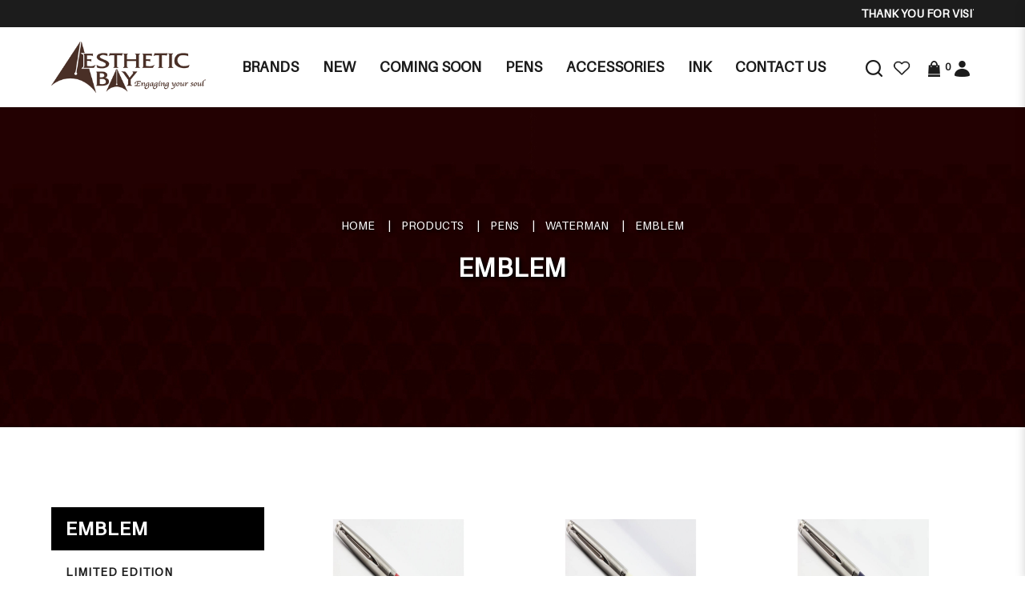

--- FILE ---
content_type: text/html; charset=utf-8
request_url: https://www.aestheticbay.com/pens/waterman/emblem?sort=p.sort_order&order=p.sort_order&limit=24
body_size: 26096
content:
<!DOCTYPE html> <!--[if IE]><![endif]--> <!--[if IE 8 ]><html dir="ltr" lang="en" class="ie8"><![endif]--> <!--[if IE 9 ]><html dir="ltr" lang="en" class="ie9"><![endif]--> <!--[if (gt IE 9)|!(IE)]><!--> <html dir="ltr" lang="en"> <!--<![endif]--> <head> <meta charset="UTF-8" /> <meta name="viewport" content="width=device-width, minimum-scale=1.0, maximum-scale=1.0, user-scalable=no"> <meta http-equiv="X-UA-Compatible" content="IE=edge"> <meta name="robots" content="index,follow" /> <link rel="canonical" href="http://www.aestheticbay.com/pens/waterman/emblem?sort=p.sort_order&order=p.sort_order&limit=24" /> <title data-min-length="60" data-max-length="70">EMBLEM</title> <base href="https://www.aestheticbay.com/" /> <link rel="preload" href="https://www.aestheticbay.com//image/catalog/logo-ab.png" as="image"> <!-- Schema.org markup for Google+ --> <meta itemprop="name" content="EMBLEM" /> <meta itemprop="description" content="" /> <meta itemprop="image" content="https://www.aestheticbay.com//image/cache/catalog/logo-ab-612x299.png" /> <!-- Twitter Card data --> <meta name="twitter:card" content="Aesthetic Bay" /> <!-- <meta name="twitter:site" content="@publisher_handle"/> --> <meta name="twitter:title" content="EMBLEM" /> <meta name="twitter:description" content="" data-length="200" /> <!-- <meta name="twitter:creator" content="@author_handle"/> --> <!-- Twitter summary card with large image must be at least 280x150px --> <meta name="twitter:image:src" content="https://www.aestheticbay.com//image/cache/catalog/logo-ab-512x299.png" /> <!-- Open Graph data --> <meta property="og:title" content="EMBLEM" /> <meta property="og:type" content="website" /> <meta property="og:url" content="https://www.aestheticbay.com//" /> <meta property="og:image" content="https://www.aestheticbay.com//image/cache/catalog/logo-ab-600x315.png" /> <meta property="og:description" content="" /> <meta property="og:site_name" content="Aesthetic Bay" /> <!-- <meta property="fb:admins" content="Facebook numberic ID" /> --> <script src="catalog/view/javascript/jquery/jquery-2.1.1.min.js" type="text/javascript"></script> <link href="catalog/view/javascript/bootstrap/css/bootstrap.min.css" rel="stylesheet" media="screen" /> <script src="catalog/view/javascript/bootstrap/js/bootstrap.min.js" type="text/javascript"></script> <link href="catalog/view/javascript/font-awesome-4.7.0/css/font-awesome.min.css" rel="stylesheet" type="text/css" /> <link href="//fonts.googleapis.com/css?family=Open+Sans:400,400i,300,700" rel="stylesheet" type="text/css" /> <link href="catalog/view/theme/default/stylesheet/stylesheet.css" rel="stylesheet"> <!-- <link href="catalog/view/javascript/smartmenus/sm-core-css.min.css" rel="stylesheet"> --> <!--Added in sidr_bare_sm_core_css_sass_icon.css --> <link href="catalog/view/javascript/smartmenus/sm-blue.min.css" rel="stylesheet"> <!-- <link href="catalog/view/javascript/side-menu-sidr/stylesheets/sidr.bare.min.css" rel="stylesheet"> --> <!--Added in sidr_bare_sm_core_css_sass_icon.css --> <link href="catalog/view/javascript/jquery-multi-level-accordion-menu/css/style.min.css" rel="stylesheet"> <link href="catalog/view/theme/default/stylesheet/normalize.min.css" rel="stylesheet"> <!-- <link href="catalog/view/theme/default/stylesheet/sass/icon.min.css" rel="stylesheet"> --> <!--Added in sidr_bare_sm_core_css_sass_icon.css --> <link href="catalog/view/theme/default/stylesheet/sidr_bare_sm_core_css_sass_icon.css" rel="stylesheet"> <link href="catalog/view/theme/default/stylesheet/sass/helper.min.css" rel="stylesheet"> <link href="catalog/view/theme/default/stylesheet/sass/custom.min.css" rel="stylesheet"> <link href="catalog/view/theme/default/stylesheet/slsoffr.css" type="text/css" rel="stylesheet" media="screen" /> <link href="catalog/view/theme/default/stylesheet/animate.min.css" rel="stylesheet"> <script src="catalog/view/javascript/jquery-ui-1.12.1.custom/jquery-ui.min.js" type="text/javascript"></script> <script src="catalog/view/javascript/jquery.ui.touch-punch.min.js" type="text/javascript"></script> <script src="catalog/view/javascript/side-menu-sidr/jquery.sidr.min.js" type="text/javascript"></script> <!--Minified--> <script src="catalog/view/javascript/side-menu-sidr/sidr.min.js" type="text/javascript"></script> <script src="catalog/view/javascript/jquery-multi-level-accordion-menu/js/modernizr.js" type="text/javascript"></script> <!-- <script src="catalog/view/javascript/jquery-multi-level-accordion-menu/js/main.js" type="text/javascript"></script> --> <!--Added in Alpha.js --> <script src="catalog/view/javascript/smartmenus/jquery.smartmenus.min.js" type="text/javascript"></script> <script src="catalog/view/javascript/bluebird.min.js"></script> <!--FOR IE--> <script src="catalog/view/javascript/vendor.js"></script> <!--Manifier--> <script src="catalog/view/javascript/jquery.magnify.js"></script> <!--Smooth Manify--> <!--<script src="catalog/view/javascript/jquery.magnify-mobile.js"></script>--> <!--Smooth Manify--> <link href="catalog/view/theme/default/stylesheet/magnify.css" rel="stylesheet"> <!--Smooth Manify--> <link href="catalog/view/javascript/sweetalert2.min.css" rel="stylesheet"> <script src="catalog/view/javascript/sweetalert2.all.min.js"></script> <link href="catalog/view/javascript/aos/aos.css" rel="stylesheet"> <script src="catalog/view/javascript/aos/aos.js" type="text/javascript"></script> <!-- <script src="catalog/view/javascript/quantityincrementdecrement.js" type="text/javascript"></script> --> <!--Added in Alpha.js --> <script src="catalog/view/javascript/common.js" type="text/javascript"></script> <script src="catalog/view/javascript/enquiry.js" type="text/javascript"></script> <script src="catalog/view/javascript/alpha.js" type="text/javascript"></script> <script src="catalog/view/javascript/jquery.qrcode.js" type="text/javascript"></script> <script src="catalog/view/javascript/qrcode.js" type="text/javascript"></script> <link href="catalog/view/theme/default/stylesheet/fonts/fonts.css" rel="stylesheet" type="text/css"> <link href="catalog/view/theme/default/stylesheet/aestheticbay.css" rel="stylesheet"> <link href="https://www.aestheticbay.com/products" rel="canonical" /> <link href="https://www.aestheticbay.com//image/catalog/favicon.png" rel="icon" /> <!-- Global site tag (gtag.js) - Google Analytics --> <script async src="https://www.googletagmanager.com/gtag/js?id=G-CQ4QWG9RK6"></script> <script>
  window.dataLayer = window.dataLayer || [];
  function gtag(){dataLayer.push(arguments);}
  gtag('js', new Date());

  gtag('config', 'G-CQ4QWG9RK6');
</script> <script type="application/ld+json"></script> <style>
		body.loading #loading_wrapper { opacity:1;visibility: visible; }
		#loading_wrapper { -webkit-transition: all 0.6s ease-out;-moz-transition: all 0.6s ease-out ;-ms-transition: all 0.6s ease-out ;-o-transition: all 0.6s ease-out ;transition: all 0.6s ease-out ;display: block;opacity: 0;visibility: hidden;position:fixed;  z-index:10000000001;top:        0;left:0;height:100%;width:100%;background: rgba(51, 51, 51, 0.7); }

		.spinner {margin: auto;width: 40px;height: 40px;position: absolute;text-align: center;-webkit-animation: sk-rotate 2.0s infinite linear;animation: sk-rotate 2.0s infinite linear;left: 0;right: 0;top: 0;bottom: 0;}

		.dot1, .dot2 {width: 60%;height: 60%;display: inline-block;position: absolute;top: 0;background-color: #750a00;border-radius: 100%;-webkit-animation: sk-bounce 2.0s infinite ease-in-out;animation: sk-bounce 2.0s infinite ease-in-out;}

		.dot2 {top: auto;bottom: 0;-webkit-animation-delay: -1.0s;animation-delay: -1.0s;}

		@-webkit-keyframes sk-rotate { 100% { -webkit-transform: rotate(360deg) }}
		@keyframes sk-rotate { 100% { transform: rotate(360deg); -webkit-transform: rotate(360deg) }}

		@-webkit-keyframes sk-bounce {
		0%, 100% { -webkit-transform: scale(0.0) }
		50% { -webkit-transform: scale(1.0) }
		}

		@keyframes sk-bounce {
		0%, 100% {
		transform: scale(0.0);
		-webkit-transform: scale(0.0);
		} 50% {
		transform: scale(1.0);
		-webkit-transform: scale(1.0);
		}
		}
	</style> <style>
		#sidr { background-color: #333333; }
		.header-mobile .mobile-account { border-bottom-color: #333333; }
		.header-mobile .mobile-account>a+a { border-left-color: #333333; }
		.cd-accordion-menu a, .cd-accordion-menu label { background-color: #4D5158; }
	</style> </head> <body class="product-category cid-1_344_348 short_hand desktop mac-browser"> <div id="loading_wrapper"> <div class="spinner"> <div class="dot1"></div> <div class="dot2"></div> </div> </div> <style>
		.loader {
			position: fixed;
			left: 0px;
			top: 0px;
			width: 100%;
			height: 100%;
			z-index: 9999; 
		}
	</style> <div class="loader" style="background: url('https://www.aestheticbay.com//image/catalog/logo-ab.png') 50% 50% / auto 50px no-repeat rgb(255, 255, 255);"></div> <script tyle="text/javascript">
		$(window).load(function() {
			// hide loading gif when page done loading
			$(".loader").fadeOut("slow");
		});
	</script> <div class="x213"><h1 id="page_heading_title">EMBLEM</h1></div> <header class="fixed-header"> <div class="header-background"> <div class="header-container"> <div class="header-announcement"> <marquee behavior="scroll" direction="left" scrollamount="3">
							Thank you for visiting Aesthetic Bay!						</marquee> </div> </div> </div> <div class="header-container"> <div class="header-mobile-menu visible-xs visible-sm"> <div class="header-links"> <a id="mobileNav" href="#sidr" class="pointer esc"> <i class="fa fa-bars"></i> </a> </div> </div> <div class="header-logo"> <a class="header-logo-image" href="https://www.aestheticbay.com/"> <img src="https://www.aestheticbay.com//image/catalog/logo-ab.png" title="Aesthetic Bay" alt="Aesthetic Bay" class="img-responsive" /> </a> </div> <div class="header-menu hidden-xs hidden-sm"> <ul id="main-menu" class="sm sm-blue"><li class="has-megamenu "> <a href="https://www.aestheticbay.com/manufacturer" target="_blank" alt="Brands" >Brands </a><div class="header-megamenu-container"><div class="header-megamenu"><div class="megamenu"><div class="megamenu-header"><div class="megamenu-title">A</div></div><div class="megamenu-item"><a href=https://www.aestheticbay.com/manufacturer?category_id=17>Alfred Dunhill</a></div><div class="megamenu-item"><a href=https://www.aestheticbay.com/manufacturer?category_id=6>AP LIMITED EDITION</a></div><div class="megamenu-item"><a href=https://www.aestheticbay.com/manufacturer?category_id=8>Armando Simoni Club</a></div><div class="megamenu-item"><a href=https://www.aestheticbay.com/manufacturer?category_id=27>Aurora</a></div></div><div class="megamenu"><div class="megamenu-header"><div class="megamenu-title">B</div></div><div class="megamenu-item"><a href=https://www.aestheticbay.com/manufacturer?category_id=38>Bungubox</a></div></div><div class="megamenu"><div class="megamenu-header"><div class="megamenu-title">C</div></div><div class="megamenu-item"><a href=https://www.aestheticbay.com/manufacturer?category_id=44>Caran D`Ache</a></div><div class="megamenu-item"><a href=https://www.aestheticbay.com/manufacturer?category_id=59>Cartier</a></div><div class="megamenu-item"><a href=https://www.aestheticbay.com/manufacturer?category_id=420>Cathay</a></div><div class="megamenu-item"><a href=https://www.aestheticbay.com/manufacturer?category_id=74>Cross</a></div><div class="megamenu-item"><a href=https://www.aestheticbay.com/manufacturer?category_id=92>Curtis</a></div></div><div class="megamenu"><div class="megamenu-header"><div class="megamenu-title">D</div></div><div class="megamenu-item"><a href=https://www.aestheticbay.com/manufacturer?category_id=99>Delta</a></div></div><div class="megamenu"><div class="megamenu-header"><div class="megamenu-title">G</div></div><div class="megamenu-item"><a href=https://www.aestheticbay.com/manufacturer?category_id=418>Graf von Faber Castell</a></div></div><div class="megamenu"><div class="megamenu-header"><div class="megamenu-title">K</div></div><div class="megamenu-item"><a href=https://www.aestheticbay.com/manufacturer?category_id=108>Krone</a></div></div><div class="megamenu"><div class="megamenu-header"><div class="megamenu-title">L</div></div><div class="megamenu-item"><a href=https://www.aestheticbay.com/manufacturer?category_id=400>LeatherLuxe</a></div></div><div class="megamenu"><div class="megamenu-header"><div class="megamenu-title">M</div></div><div class="megamenu-item"><a href=https://www.aestheticbay.com/manufacturer?category_id=393>MICHEL PERCHIN</a></div><div class="megamenu-item"><a href=https://www.aestheticbay.com/manufacturer?category_id=111>Montblanc</a></div><div class="megamenu-item"><a href=https://www.aestheticbay.com/manufacturer?category_id=128>Montegrappa</a></div></div><div class="megamenu"><div class="megamenu-header"><div class="megamenu-title">N</div></div><div class="megamenu-item"><a href=https://www.aestheticbay.com/manufacturer?category_id=416>Nagasawa</a></div><div class="megamenu-item"><a href=https://www.aestheticbay.com/manufacturer?category_id=412>Nahvalur</a></div><div class="megamenu-item"><a href=https://www.aestheticbay.com/manufacturer?category_id=149>Nakaya</a></div><div class="megamenu-item"><a href=https://www.aestheticbay.com/manufacturer?category_id=167>Namiki</a></div></div><div class="megamenu"><div class="megamenu-header"><div class="megamenu-title">O</div></div><div class="megamenu-item"><a href=https://www.aestheticbay.com/manufacturer?category_id=180>Omas</a></div></div><div class="megamenu"><div class="megamenu-header"><div class="megamenu-title">P</div></div><div class="megamenu-item"><a href=https://www.aestheticbay.com/manufacturer?category_id=185>Parker</a></div><div class="megamenu-item"><a href=https://www.aestheticbay.com/manufacturer?category_id=192>Pelikan</a></div><div class="megamenu-item"><a href=https://www.aestheticbay.com/manufacturer?category_id=210>Pilot</a></div><div class="megamenu-item"><a href=https://www.aestheticbay.com/manufacturer?category_id=227>Platinum</a></div><div class="megamenu-item"><a href=https://www.aestheticbay.com/manufacturer?category_id=245>Porsche Design</a></div></div><div class="megamenu"><div class="megamenu-header"><div class="megamenu-title">R</div></div><div class="megamenu-item"><a href=https://www.aestheticbay.com/manufacturer?category_id=319>Retro</a></div></div><div class="megamenu"><div class="megamenu-header"><div class="megamenu-title">S</div></div><div class="megamenu-item"><a href=https://www.aestheticbay.com/manufacturer?category_id=299>S.T. Dupont</a></div><div class="megamenu-item"><a href=https://www.aestheticbay.com/manufacturer?category_id=252>Sailor</a></div><div class="megamenu-item"><a href=https://www.aestheticbay.com/manufacturer?category_id=405>Schon DSGN</a></div><div class="megamenu-item"><a href=https://www.aestheticbay.com/manufacturer?category_id=291>Sheaffer</a></div></div><div class="megamenu"><div class="megamenu-header"><div class="megamenu-title">T</div></div><div class="megamenu-item"><a href=https://www.aestheticbay.com/manufacturer?category_id=320>Tibaldi</a></div><div class="megamenu-item"><a href=https://www.aestheticbay.com/manufacturer?category_id=425>Toyooka Craft</a></div></div><div class="megamenu"><div class="megamenu-header"><div class="megamenu-title">V</div></div><div class="megamenu-item"><a href=https://www.aestheticbay.com/manufacturer?category_id=321>Visconti</a></div></div><div class="megamenu"><div class="megamenu-header"><div class="megamenu-title">W</div></div><div class="megamenu-item"><a href=https://www.aestheticbay.com/manufacturer?category_id=341>Wahl Eversharp</a></div><div class="megamenu-item"><a href=https://www.aestheticbay.com/manufacturer?category_id=344>Waterman</a></div></div></div></div></li><li class=""> <a href="https://www.aestheticbay.com/exclusives"  alt="New" ><span>New</span></a></li><li class=""> <a href="https://www.aestheticbay.com/pens/coming-soon"  alt="Coming Soon" ><span>Coming Soon</span></a></li><li class=""> <a href="https://www.aestheticbay.com/pens"  alt="Pens" ><span>Pens</span></a></li><li class=""> <a href="https://www.aestheticbay.com/accessories"  alt="Accessories" ><span>Accessories</span></a></li><li class=""> <a href="https://www.aestheticbay.com/ink"  alt="Ink" ><span>Ink</span></a></li><li class=""> <a href="https://www.aestheticbay.com/contact-us"  alt="Contact Us" ><span>Contact Us</span></a></li></ul> </div> <div class="header-account"> <div class="_search hidden-xs hidden-sm"> <div id="fullpage-search"> <a id="fullpage-search-close" class="fx-close" ></a> <div class="container"> <div class="search-custom"> <div class='search-box'> <input type="text" name="search" value="" placeholder="Search" class="form-control" /> <button type="button"><i class="fa fa-search"></i></button> </div> </div> </div> </div> <a id="fullpage-search-open"> <i class="fa fa-search hidden"></i> <img src="image/catalog/aestheticbay/general/search.png" title="Search" alt="search"> </a> <script type="text/javascript">
        if($('.search-custom').length){
            $('#fullpage-search').insertBefore('header');
        }
        $('#fullpage-search-close').on('click', function(e){
            e.preventDefault();
            $('#fullpage-search').fadeOut(300);
        });
        
        $('#fullpage-search-open').on('click', function(e){
            e.preventDefault();
            $('#fullpage-search').fadeIn(300);
        });
    </script> </div> <div> <a href="https://www.aestheticbay.com/index.php?route=account/wishlist" id="wishlist-total" title="Wish List (0)"> <i class="fa fa-heart hidden"></i> <img src="image/catalog/aestheticbay/general/wishlist.png" title="Wish List (0)" alt="Wish List (0)"> </a> </div> <div id="cart" class="relative slide-out-cart"> <!-- add/remove class slide-out-cart for normal opencart cart dropdown--> <a data-toggle="dropdown" class="cart-dropdown pointer" id="cart_dropdown_icon" onclick="$('body, #cart').toggleClass('open-custom');" > <i class="fa fa-shopping-cart hidden"></i> <img src="image/catalog/aestheticbay/general/cart.png" title="Cart" alt="cart"> <span class="badge" > <span id="cart-quantity-total" >0</span> </span> </a> <ul class="dropdown-menu pull-right"> <div class="cart-header"> <div class="cart-header-text">Cart</div> <button type="button" class="pointer cart_close" onclick="$('#cart_dropdown_icon').click(); return false;" ></button> </div> <li class="cart-dropdown-empty text-center" > <i class="fa fa-meh-o" aria-hidden="true"></i> <p>Your shopping cart is empty!</p> </li> </ul> </div> <script type="text/javascript">

  var current_focus_header_quantity = 0;
  function rememberHeaderQuantity(qty){
    current_focus_header_quantity = parseInt(qty);
  }
  var header_request = null;
  
  function refreshHeaderCart(ele) {
    element = $(ele);
    id = element.parent().parent().attr("id");
    if (element.is("input")) {
      id = element.parent().attr("id");
    }

    if($("#" + id + " input").val() == current_focus_header_quantity){
      return;
    }
    
    if(header_request) header_request.abort();

    header_request = $.ajax({
      url: 'https://www.aestheticbay.com/index.php?route=checkout/cart/edit',
      data: $("#" + id + " input").serialize(),
      dataType: 'HTML',
      type: 'post',
      beforeSend: function () {
        $('.alert').remove();
        if(element.hasClass('btn-number')){
          cache_text = element.html();
          // element.button("loading");
          element.html(cache_text);
        }
        else{
          element.button("loading");
        }
        current_focus_header_quantity = 0;
      },
      complete: function () {
        element.button("reset");
      },
      success: function (html) {

        $(".alert-success").remove();

        content_total_dropdown_body = $(html).find("#loadFrom").html();
        content_total_dropdown = $(html).find("#cart-quantity-total").text();
        content_total = $(html).find("#cartTotals");
        content = $(html).find("#cartSummary tbody");
        alert = $(html).find(".alert-success");
        alert_error = $(html).find(".alert-danger");
        
        if(alert_error.length){
          error = alert_error.html().split(":");
          if(error.length > 1){
            swal({
              title: error[0],
              html: error[1],
              type: "error"
            });
          }
          else{
            swal({
              title: 'Warning',
              html: error[0],
              type: "error"
            });
          }
        }
        else if(alert.length){
          success = alert.html().split(":");
          if(success.length > 1){
            swal({
              title: success[0],
              html: success[1],
              type: "success"
            });
          }
        }

        if (content.length) {            
          content = content.html();
          $("#cartSummary tbody").html(content);
          var parent_element = $("#cartTotals").parent(); $("#cartTotals").remove();
          parent_element.html(content_total);
          
          $('#cart-quantity-total').text(content_total_dropdown);
          $('#loadTo').html(content_total_dropdown_body);

          $('#cart > ul').load('index.php?route=common/cart/info ul > *');

        } else {
          location.reload();
        }

      }
    })
  }
</script> <div id="account" class="dropdown hidden-xs hidden-sm"> <a href="#" data-toggle="dropdown"> <i class="fa fa-user hidden"></i> <img src="image/catalog/aestheticbay/general/account.png" title="Login / Register" alt="account"> </a> <ul class="dropdown-menu dropdown-menu-right"> <li> <a href="https://www.aestheticbay.com/login" >
                Login            </a> </li> <li> <a href="https://www.aestheticbay.com/register" >
                Register            </a> </li> </ul> </div> </div> </div> </header> <div id="sidr"> <div class="header-mobile"> <div class="mobile-account relative"> <a href="https://www.aestheticbay.com/login"> <i class="fa fa-user-circle-o" aria-hidden="true"></i>
					Login</a> <a href="https://www.aestheticbay.com/register"> <i class="fa fa-pencil-square-o" aria-hidden="true"></i>
					Register</a> </div> <div class="mobile-search"> <div class="search-custom"> <div class='search-box'> <input type="text" name="search" value="" placeholder="Search" class="form-control" /> <button type="button"><i class="fa fa-search"></i></button> </div> </div> </div> </div> <ul class="cd-accordion-menu animated"><li class=""> <a href="https://www.aestheticbay.com/manufacturer" alt="Brands" ><span>Brands</span></a></li><li class=""> <a href="https://www.aestheticbay.com/exclusives" alt="New" ><span>New</span></a></li><li class="has-children "> <input type="checkbox" name ="sub-group-coming-soon-0-0-3" id="sub-group-coming-soon-0-0-3" class="hidden"> <a href="https://www.aestheticbay.com/pens/coming-soon" alt="Coming Soon" ><span>Coming Soon</span></a> <label for="sub-group-coming-soon-0-0-3"><i class="fa fa-caret-down" aria-hidden="true"></i></label><ul><li class=""> <a href="https://aestheticbay.com/index.php?route=product/category&path=1_410" alt="Promotion" >Promotion</a></li></ul></li><li class="has-children "> <input type="checkbox" name ="sub-group-pens-0-0-4" id="sub-group-pens-0-0-4" class="hidden"> <a href="https://www.aestheticbay.com/pens" alt="Pens" ><span>Pens</span></a> <label for="sub-group-pens-0-0-4"><i class="fa fa-caret-down" aria-hidden="true"></i></label><ul><li class="has-children "> <input type="checkbox" name ="sub-group-alfred-dunhill-0-1-1" id="sub-group-alfred-dunhill-0-1-1" class="hidden"> <a href="https://www.aestheticbay.com/pens-alfred-dunhill" alt="ALFRED DUNHILL" >ALFRED DUNHILL</a> <label for="sub-group-alfred-dunhill-0-1-1"><i class="fa fa-caret-down" aria-hidden="true"></i></label><ul><li class=""> <a href="https://www.aestheticbay.com/pens-alfred-dunhill/alfred-dunhill-limited-edition" alt="LIMITED EDITION" >LIMITED EDITION</a></li><li class=""> <a href="https://www.aestheticbay.com/pens-alfred-dunhill/sidecar-s-liner" alt="SIDECAR S'LINER" >SIDECAR S'LINER</a></li><li class=""> <a href="https://www.aestheticbay.com/pens-alfred-dunhill/sentryman" alt="SENTRYMAN" >SENTRYMAN</a></li><li class=""> <a href="https://www.aestheticbay.com/pens-alfred-dunhill/sentryman-mini" alt="SENTRYMAN MINI" >SENTRYMAN MINI</a></li><li class=""> <a href="https://www.aestheticbay.com/pens-alfred-dunhill/sidecar" alt="SIDECAR" >SIDECAR</a></li><li class=""> <a href="https://www.aestheticbay.com/pens-alfred-dunhill/sidecar-mini" alt="SIDECAR MINI" >SIDECAR MINI</a></li><li class=""> <a href="https://www.aestheticbay.com/pens-alfred-dunhill/gemline" alt="GEMLINE" >GEMLINE</a></li><li class=""> <a href="https://www.aestheticbay.com/pens-alfred-dunhill/ad1800" alt="AD1800" >AD1800</a></li><li class=""> <a href="https://www.aestheticbay.com/pens-alfred-dunhill/torpedo" alt="TORPEDO" >TORPEDO</a></li></ul></li><li class="has-children "> <input type="checkbox" name ="sub-group-ap-0-1-2" id="sub-group-ap-0-1-2" class="hidden"> <a href="https://www.aestheticbay.com/ap-pen" alt="AP" >AP</a> <label for="sub-group-ap-0-1-2"><i class="fa fa-caret-down" aria-hidden="true"></i></label><ul><li class=""> <a href="https://www.aestheticbay.com/ap-pen/limited-edition-zodiac" alt="LIMITED EDITION ZODIAC" >LIMITED EDITION ZODIAC</a></li><li class=""> <a href="https://www.aestheticbay.com/ap-pen/ap-limited-edition" alt="LIMITED EDITION" >LIMITED EDITION</a></li><li class=""> <a href="https://www.aestheticbay.com/ap-pen/limited-edition-maki-e" alt="LIMITED EDITION MAKI-E" >LIMITED EDITION MAKI-E</a></li><li class=""> <a href="https://www.aestheticbay.com/ap-pen/limited-edition-russian-miniature-painting" alt="LIMITED EDITION RUSSIAN MINIATURE PAINTING" >LIMITED EDITION RUSSIAN MINIATURE PAINTING</a></li><li class=""> <a href="https://www.aestheticbay.com/ap-pen/limited-edition-sakura-lacquer-art" alt="Limited Edition Sakura Lacquer Art" >Limited Edition Sakura Lacquer Art</a></li><li class=""> <a href="https://www.aestheticbay.com/ap-pen/limited-edition-urushi-lacquer-art" alt="Limited Edition Urushi Lacquer Art" >Limited Edition Urushi Lacquer Art</a></li><li class=""> <a href="https://www.aestheticbay.com/ap-pen/normal-edition" alt="NORMAL EDITION" >NORMAL EDITION</a></li></ul></li><li class="has-children "> <input type="checkbox" name ="sub-group-asc-0-1-3" id="sub-group-asc-0-1-3" class="hidden"> <a href="https://www.aestheticbay.com/asc" alt="ASC" >ASC</a> <label for="sub-group-asc-0-1-3"><i class="fa fa-caret-down" aria-hidden="true"></i></label><ul><li class=""> <a href="https://www.aestheticbay.com/asc/asc-limited-edition" alt="LIMITED EDITION" >LIMITED EDITION</a></li><li class=""> <a href="https://www.aestheticbay.com/asc/gladiatore-medio" alt="GLADIATORE MEDIO" >GLADIATORE MEDIO</a></li><li class=""> <a href="https://www.aestheticbay.com/asc/bologna" alt="BOLOGNA" >BOLOGNA</a></li><li class=""> <a href="https://www.aestheticbay.com/asc/ogiva" alt="OGIVA" >OGIVA</a></li></ul></li><li class="has-children "> <input type="checkbox" name ="sub-group-aurora-0-1-4" id="sub-group-aurora-0-1-4" class="hidden"> <a href="https://www.aestheticbay.com/aurora" alt="AURORA" >AURORA</a> <label for="sub-group-aurora-0-1-4"><i class="fa fa-caret-down" aria-hidden="true"></i></label><ul><li class=""> <a href="https://www.aestheticbay.com/aurora/aurora-limited-edition" alt="LIMITED EDITION" >LIMITED EDITION</a></li><li class=""> <a href="https://www.aestheticbay.com/aurora/88-series" alt="88 SERIES" >88 SERIES</a></li><li class=""> <a href="https://www.aestheticbay.com/aurora/optima" alt="OPTIMA" >OPTIMA</a></li><li class=""> <a href="https://www.aestheticbay.com/aurora/oceano-collection" alt="OCEANO COLLECTION" >OCEANO COLLECTION</a></li><li class=""> <a href="https://www.aestheticbay.com/aurora/talentum" alt="TALENTUM" >TALENTUM</a></li></ul></li><li class="has-children "> <input type="checkbox" name ="sub-group-bexley-0-1-5" id="sub-group-bexley-0-1-5" class="hidden"> <a href="https://www.aestheticbay.com/pens-bexley" alt="BEXLEY" >BEXLEY</a> <label for="sub-group-bexley-0-1-5"><i class="fa fa-caret-down" aria-hidden="true"></i></label><ul><li class=""> <a href="https://www.aestheticbay.com/pens-bexley/benxley-limited-edition" alt="LIMITED EDITION" >LIMITED EDITION</a></li><li class=""> <a href="https://www.aestheticbay.com/pens-bexley/golden-age" alt="GOLDEN AGE" >GOLDEN AGE</a></li></ul></li><li class="has-children "> <input type="checkbox" name ="sub-group-bungubox-0-1-6" id="sub-group-bungubox-0-1-6" class="hidden"> <a href="https://www.aestheticbay.com/pens-bungubox" alt="BUNGUBOX" >BUNGUBOX</a> <label for="sub-group-bungubox-0-1-6"><i class="fa fa-caret-down" aria-hidden="true"></i></label><ul><li class=""> <a href="https://www.aestheticbay.com/pens-bungubox/bungubox-limited-edition" alt="LIMITED EDITION" >LIMITED EDITION</a></li><li class=""> <a href="https://www.aestheticbay.com/pens-bungubox/zodiac" alt="ZODIAC" >ZODIAC</a></li><li class=""> <a href="https://www.aestheticbay.com/pens-bungubox/inks" alt="INKS" >INKS</a></li></ul></li><li class="has-children "> <input type="checkbox" name ="sub-group-caran-d-ache-0-1-7" id="sub-group-caran-d-ache-0-1-7" class="hidden"> <a href="https://www.aestheticbay.com/caran-d-ache" alt="CARAN D'ACHE" >CARAN D'ACHE</a> <label for="sub-group-caran-d-ache-0-1-7"><i class="fa fa-caret-down" aria-hidden="true"></i></label><ul><li class=""> <a href="https://www.aestheticbay.com/caran-d-ache/caran-d-ache-limited-edition" alt="LIMITED EDITION" >LIMITED EDITION</a></li><li class=""> <a href="https://www.aestheticbay.com/caran-d-ache/varius" alt="VARIUS" >VARIUS</a></li><li class=""> <a href="https://www.aestheticbay.com/caran-d-ache/leman" alt="LEMAN" >LEMAN</a></li><li class=""> <a href="https://www.aestheticbay.com/caran-d-ache/leman-slim" alt="LEMAN SLIM" >LEMAN SLIM</a></li><li class=""> <a href="https://www.aestheticbay.com/caran-d-ache/madison" alt="MADISON" >MADISON</a></li><li class=""> <a href="https://www.aestheticbay.com/caran-d-ache/hexagonal" alt="HEXAGONAL" >HEXAGONAL</a></li><li class=""> <a href="https://www.aestheticbay.com/caran-d-ache/ecridor" alt="ECRIDOR" >ECRIDOR</a></li><li class=""> <a href="https://www.aestheticbay.com/caran-d-ache/dunas" alt="DUNAS" >DUNAS</a></li><li class=""> <a href="https://www.aestheticbay.com/caran-d-ache/fixpencil" alt="FIXPENCIL" >FIXPENCIL</a></li><li class=""> <a href="https://www.aestheticbay.com/caran-d-ache/perles" alt="PERLES" >PERLES</a></li><li class=""> <a href="https://www.aestheticbay.com/caran-d-ache/rnx-316" alt="RNX.316" >RNX.316</a></li><li class=""> <a href="https://www.aestheticbay.com/caran-d-ache/849-collection" alt="849 COLLECTION" >849 COLLECTION</a></li><li class=""> <a href="https://www.aestheticbay.com/caran-d-ache/colours" alt="COLOURS" >COLOURS</a></li><li class=""> <a href="https://www.aestheticbay.com/caran-d-ache/pen-lighters" alt="LIGHTERS" >LIGHTERS</a></li></ul></li><li class="has-children "> <input type="checkbox" name ="sub-group-cathay-0-1-8" id="sub-group-cathay-0-1-8" class="hidden"> <a href="https://www.aestheticbay.com/cathay-catergory" alt="Cathay" >Cathay</a> <label for="sub-group-cathay-0-1-8"><i class="fa fa-caret-down" aria-hidden="true"></i></label><ul><li class=""> <a href="https://www.aestheticbay.com/cathay-catergory/cathay-pen-pouch" alt="Pen Pouch" >Pen Pouch</a></li></ul></li><li class="has-children "> <input type="checkbox" name ="sub-group-cross-0-1-9" id="sub-group-cross-0-1-9" class="hidden"> <a href="https://www.aestheticbay.com/cross" alt="CROSS" >CROSS</a> <label for="sub-group-cross-0-1-9"><i class="fa fa-caret-down" aria-hidden="true"></i></label><ul><li class=""> <a href="https://www.aestheticbay.com/cross/CENTURY" alt="CENTURY" >CENTURY</a></li><li class=""> <a href="https://www.aestheticbay.com/cross/cross-limited-edition" alt="LIMITED EDITION" >LIMITED EDITION</a></li><li class=""> <a href="https://www.aestheticbay.com/cross/special-edition" alt="SPECIAL EDITION" >SPECIAL EDITION</a></li><li class=""> <a href="https://www.aestheticbay.com/cross/peerless" alt="PEERLESS" >PEERLESS</a></li><li class=""> <a href="https://www.aestheticbay.com/cross/townsend" alt="TOWNSEND" >TOWNSEND</a></li><li class=""> <a href="https://www.aestheticbay.com/cross/sauvage" alt="SAUVAGE" >SAUVAGE</a></li><li class=""> <a href="https://www.aestheticbay.com/cross/apogee" alt="APOGEE" >APOGEE</a></li><li class=""> <a href="https://www.aestheticbay.com/cross/autocross" alt="AUTOCROSS" >AUTOCROSS</a></li><li class=""> <a href="https://www.aestheticbay.com/cross/sentiment" alt="SENTIMENT" >SENTIMENT</a></li><li class=""> <a href="https://www.aestheticbay.com/cross/torero" alt="TORERO" >TORERO</a></li><li class=""> <a href="https://www.aestheticbay.com/cross/spire" alt="SPIRE" >SPIRE</a></li><li class=""> <a href="https://www.aestheticbay.com/cross/atx" alt="ATX" >ATX</a></li><li class=""> <a href="https://www.aestheticbay.com/cross/tech" alt="TECH" >TECH</a></li><li class=""> <a href="https://www.aestheticbay.com/cross/compact" alt="COMPACT" >COMPACT</a></li><li class=""> <a href="https://www.aestheticbay.com/cross/contour" alt="CONTOUR" >CONTOUR</a></li><li class=""> <a href="https://www.aestheticbay.com/cross/c-series" alt="C-SERIES" >C-SERIES</a></li><li class=""> <a href="https://www.aestheticbay.com/cross/pen-pouch" alt="PEN POUCH" >PEN POUCH</a></li></ul></li><li class="has-children "> <input type="checkbox" name ="sub-group-curtis-0-1-10" id="sub-group-curtis-0-1-10" class="hidden"> <a href="https://www.aestheticbay.com/curtis" alt="CURTIS" >CURTIS</a> <label for="sub-group-curtis-0-1-10"><i class="fa fa-caret-down" aria-hidden="true"></i></label><ul><li class=""> <a href="https://www.aestheticbay.com/curtis/curtis-limited-edition" alt="LIMITED EDITION" >LIMITED EDITION</a></li><li class=""> <a href="https://www.aestheticbay.com/curtis/curtis-special-edition" alt="SPECIAL EDITION" >SPECIAL EDITION</a></li><li class=""> <a href="https://www.aestheticbay.com/curtis/luxury-collection" alt="LUXURY COLLECTION" >LUXURY COLLECTION</a></li><li class=""> <a href="https://www.aestheticbay.com/curtis/dais" alt="DAIS" >DAIS</a></li><li class=""> <a href="https://www.aestheticbay.com/curtis/komo-diamond" alt="KOMO DIAMOND" >KOMO DIAMOND</a></li><li class=""> <a href="https://www.aestheticbay.com/curtis/dream-writer" alt="DREAM WRITER" >DREAM WRITER</a></li></ul></li><li class="has-children "> <input type="checkbox" name ="sub-group-delta-0-1-11" id="sub-group-delta-0-1-11" class="hidden"> <a href="https://www.aestheticbay.com/delta" alt="DELTA" >DELTA</a> <label for="sub-group-delta-0-1-11"><i class="fa fa-caret-down" aria-hidden="true"></i></label><ul><li class=""> <a href="https://www.aestheticbay.com/delta/delta-limited-edition" alt="LIMITED EDITION" >LIMITED EDITION</a></li><li class=""> <a href="https://www.aestheticbay.com/delta/delta-special-edition" alt="SPECIAL EDITION" >SPECIAL EDITION</a></li><li class=""> <a href="https://www.aestheticbay.com/delta/aromatherapy" alt="AROMATHERAPY" >AROMATHERAPY</a></li></ul></li><li class=""> <a href="https://www.aestheticbay.com/giorgio-armani" alt="GIORGIO ARMANI" >GIORGIO ARMANI</a></li><li class="has-children "> <input type="checkbox" name ="sub-group-graf-von-faber-castell-0-1-13" id="sub-group-graf-von-faber-castell-0-1-13" class="hidden"> <a href="https://www.aestheticbay.com/graf-von-faber-castell" alt="Graf von Faber Castell" >Graf von Faber Castell</a> <label for="sub-group-graf-von-faber-castell-0-1-13"><i class="fa fa-caret-down" aria-hidden="true"></i></label><ul><li class=""> <a href="https://www.aestheticbay.com/graf-von-faber-castell/Graf-von-Faber-Castell-limited-edition" alt="Limited Edition" >Limited Edition</a></li></ul></li><li class="has-children "> <input type="checkbox" name ="sub-group-leatherluxe-0-1-14" id="sub-group-leatherluxe-0-1-14" class="hidden"> <a href="https://www.aestheticbay.com/leatherluxe" alt="LeatherLuxe" >LeatherLuxe</a> <label for="sub-group-leatherluxe-0-1-14"><i class="fa fa-caret-down" aria-hidden="true"></i></label><ul><li class=""> <a href="https://www.aestheticbay.com/leatherluxe/drawer-pencase" alt="Drawer Pencase" >Drawer Pencase</a></li></ul></li><li class=""> <a href="https://www.aestheticbay.com/nakimi-limited-edition" alt="LIMITED EDITION" >LIMITED EDITION</a></li><li class="has-children "> <input type="checkbox" name ="sub-group-montblanc-0-1-16" id="sub-group-montblanc-0-1-16" class="hidden"> <a href="https://www.aestheticbay.com/pens-montblanc" alt="MONTBLANC" >MONTBLANC</a> <label for="sub-group-montblanc-0-1-16"><i class="fa fa-caret-down" aria-hidden="true"></i></label><ul><li class=""> <a href="https://www.aestheticbay.com/pens-montblanc/montblanc-limited-edition" alt="LIMITED EDITION" >LIMITED EDITION</a></li><li class=""> <a href="https://www.aestheticbay.com/pens-montblanc/patron-of-art" alt="PATRON OF ART" >PATRON OF ART</a></li><li class=""> <a href="https://www.aestheticbay.com/pens-montblanc/great-characters-edition" alt="GREAT CHARACTERS EDITION" >GREAT CHARACTERS EDITION</a></li><li class=""> <a href="https://www.aestheticbay.com/pens-montblanc/writers-edition" alt="WRITERS EDITION" >WRITERS EDITION</a></li><li class=""> <a href="https://www.aestheticbay.com/pens-montblanc/heritage-collection" alt="HERITAGE COLLECTION" >HERITAGE COLLECTION</a></li><li class=""> <a href="https://www.aestheticbay.com/pens-montblanc/meisterstuck" alt="MEISTERSTÜCK" >MEISTERSTÜCK</a></li><li class=""> <a href="https://www.aestheticbay.com/pens-montblanc/starwalker" alt="STARWALKER" >STARWALKER</a></li><li class=""> <a href="https://www.aestheticbay.com/pens-montblanc/100th-anniversary-limited-edition" alt="100TH ANNIVERSARY LIMITED EDITION" >100TH ANNIVERSARY LIMITED EDITION</a></li><li class=""> <a href="https://www.aestheticbay.com/pens-montblanc/donation-series" alt="DONATION SERIES" >DONATION SERIES</a></li><li class=""> <a href="https://www.aestheticbay.com/pens-montblanc/bonheur" alt="BONHEUR" >BONHEUR</a></li><li class=""> <a href="https://www.aestheticbay.com/pens-montblanc/pix" alt="PIX" >PIX</a></li><li class=""> <a href="https://www.aestheticbay.com/pens-montblanc/stationery-and-inks" alt="STATIONERY &amp; INKS" >STATIONERY &amp; INKS</a></li><li class=""> <a href="https://www.aestheticbay.com/pens-montblanc/writing-instrument-pouches" alt="WRITING INSTRUMENT POUCHES" >WRITING INSTRUMENT POUCHES</a></li></ul></li><li class="has-children "> <input type="checkbox" name ="sub-group-montegrappa-0-1-17" id="sub-group-montegrappa-0-1-17" class="hidden"> <a href="https://www.aestheticbay.com/montegrappa" alt="MONTEGRAPPA" >MONTEGRAPPA</a> <label for="sub-group-montegrappa-0-1-17"><i class="fa fa-caret-down" aria-hidden="true"></i></label><ul><li class=""> <a href="https://www.aestheticbay.com/montegrappa/moon-landing-s-50th-anniversary" alt="MOON LANDING'S 50TH ANNIVERSARY" >MOON LANDING'S 50TH ANNIVERSARY</a></li><li class=""> <a href="https://www.aestheticbay.com/montegrappa/MONTEGRAPPA-limited-edition" alt="Limited Edition" >Limited Edition</a></li><li class=""> <a href="https://www.aestheticbay.com/montegrappa/oriental-zodiac" alt="ORIENTAL ZODIAC" >ORIENTAL ZODIAC</a></li><li class=""> <a href="https://www.aestheticbay.com/montegrappa/games-of-thrones" alt="GAMES OF THRONES" >GAMES OF THRONES</a></li><li class=""> <a href="https://www.aestheticbay.com/montegrappa/ducale" alt="DUCALE" >DUCALE</a></li><li class=""> <a href="https://www.aestheticbay.com/montegrappa/harmony" alt="HARMONY" >HARMONY</a></li><li class=""> <a href="https://www.aestheticbay.com/montegrappa/new-espressione" alt="NEW ESPRESSIONE" >NEW ESPRESSIONE</a></li><li class=""> <a href="https://www.aestheticbay.com/montegrappa/espressione" alt="ESPRESSIONE" >ESPRESSIONE</a></li><li class=""> <a href="https://www.aestheticbay.com/montegrappa/classica" alt="CLASSICA" >CLASSICA</a></li><li class=""> <a href="https://www.aestheticbay.com/montegrappa/espressione-duetto" alt="ESPRESSIONE DUETTO" >ESPRESSIONE DUETTO</a></li><li class=""> <a href="https://www.aestheticbay.com/montegrappa/extra" alt="EXTRA" >EXTRA</a></li><li class=""> <a href="https://www.aestheticbay.com/montegrappa/emblema" alt="EMBLEMA" >EMBLEMA</a></li><li class=""> <a href="https://www.aestheticbay.com/montegrappa/ferrari-limited-edition" alt="FERRARI LIMITED EDITION" >FERRARI LIMITED EDITION</a></li><li class=""> <a href="https://www.aestheticbay.com/montegrappa/fortuna" alt="FORTUNA" >FORTUNA</a></li><li class=""> <a href="https://www.aestheticbay.com/montegrappa/memoria" alt="MEMORIA" >MEMORIA</a></li><li class=""> <a href="https://www.aestheticbay.com/montegrappa/miya-agento" alt="MIYA AGENTO" >MIYA AGENTO</a></li><li class=""> <a href="https://www.aestheticbay.com/montegrappa/miya" alt="MIYA" >MIYA</a></li><li class=""> <a href="https://www.aestheticbay.com/montegrappa/micra" alt="MICRA" >MICRA</a></li><li class=""> <a href="https://www.aestheticbay.com/montegrappa/nerouno" alt="NEROUNO" >NEROUNO</a></li><li class=""> <a href="https://www.aestheticbay.com/montegrappa/piccola" alt="PICCOLA" >PICCOLA</a></li><li class=""> <a href="https://www.aestheticbay.com/montegrappa/parola" alt="PAROLA" >PAROLA</a></li><li class=""> <a href="https://www.aestheticbay.com/montegrappa/symphony" alt="SYMPHONY" >SYMPHONY</a></li></ul></li><li class="has-children "> <input type="checkbox" name ="sub-group-nagasawa-0-1-18" id="sub-group-nagasawa-0-1-18" class="hidden"> <a href="https://www.aestheticbay.com/nagasawa" alt="Nagasawa" >Nagasawa</a> <label for="sub-group-nagasawa-0-1-18"><i class="fa fa-caret-down" aria-hidden="true"></i></label><ul><li class=""> <a href="https://www.aestheticbay.com/nagasawa/limited-edition-Nagasawa" alt="Limited Edition" >Limited Edition</a></li></ul></li><li class="has-children "> <input type="checkbox" name ="sub-group-nahvalur-0-1-19" id="sub-group-nahvalur-0-1-19" class="hidden"> <a href="https://www.aestheticbay.com/nahvalur" alt="Nahvalur" >Nahvalur</a> <label for="sub-group-nahvalur-0-1-19"><i class="fa fa-caret-down" aria-hidden="true"></i></label><ul><li class=""> <a href="https://www.aestheticbay.com/nahvalur/ikkaku" alt="Ikkaku by Nahvalur" >Ikkaku by Nahvalur</a></li><li class=""> <a href="https://www.aestheticbay.com/nahvalur/limited-edition-Nahvalur" alt="Limited Edition" >Limited Edition</a></li><li class=""> <a href="https://www.aestheticbay.com/nahvalur/original" alt="Original" >Original</a></li></ul></li><li class="has-children "> <input type="checkbox" name ="sub-group-nakaya-0-1-20" id="sub-group-nakaya-0-1-20" class="hidden"> <a href="https://www.aestheticbay.com/nakaya" alt="NAKAYA" >NAKAYA</a> <label for="sub-group-nakaya-0-1-20"><i class="fa fa-caret-down" aria-hidden="true"></i></label><ul><li class=""> <a href="https://www.aestheticbay.com/nakaya/nakaya-limited-edition" alt="LIMITED EDITION" >LIMITED EDITION</a></li><li class=""> <a href="https://www.aestheticbay.com/nakaya/dorsal-fin" alt="DORSAL FIN" >DORSAL FIN</a></li><li class=""> <a href="https://www.aestheticbay.com/nakaya/piccolo-long-no-clip" alt="PICCOLO LONG - NO CLIP" >PICCOLO LONG - NO CLIP</a></li><li class=""> <a href="https://www.aestheticbay.com/nakaya/piccolo-long-writer-with-clip-stopper" alt="PICCOLO LONG WRITER - WITH CLIP/STOPPER" >PICCOLO LONG WRITER - WITH CLIP/STOPPER</a></li><li class=""> <a href="https://www.aestheticbay.com/nakaya/d-17-mm" alt="D-17 mm" >D-17 mm</a></li><li class=""> <a href="https://www.aestheticbay.com/nakaya/miyabigi" alt="Miyabiki" >Miyabiki</a></li><li class=""> <a href="https://www.aestheticbay.com/nakaya/tsumugi" alt="Tsumugi" >Tsumugi</a></li><li class=""> <a href="https://www.aestheticbay.com/nakaya/piccolo-no-clip" alt="PICCOLO - NO CLIP" >PICCOLO - NO CLIP</a></li><li class=""> <a href="https://www.aestheticbay.com/nakaya/piccolo-with-clip-stopper" alt="PICCOLO - WITH CLIP/STOPPER" >PICCOLO - WITH CLIP/STOPPER</a></li><li class=""> <a href="https://www.aestheticbay.com/nakaya/portable-writer-with-clip-stopper" alt="PORTABLE WRITER - WITH CLIP/STOPPER" >PORTABLE WRITER - WITH CLIP/STOPPER</a></li><li class=""> <a href="https://www.aestheticbay.com/nakaya/portable-cigar-no-clip" alt="PORTABLE CIGAR - NO CLIP" >PORTABLE CIGAR - NO CLIP</a></li><li class=""> <a href="https://www.aestheticbay.com/nakaya/long-writer-with-clip-stopper" alt="LONG WRITER - WITH CLIP/STOPPER" >LONG WRITER - WITH CLIP/STOPPER</a></li><li class=""> <a href="https://www.aestheticbay.com/nakaya/long-cigar-no-clip" alt="LONG CIGAR - NO CLIP" >LONG CIGAR - NO CLIP</a></li><li class=""> <a href="https://www.aestheticbay.com/nakaya/decapod-writer-with-clip-stopper" alt="DECAPOD WRITER - WITH CLIP/STOPPER" >DECAPOD WRITER - WITH CLIP/STOPPER</a></li><li class=""> <a href="https://www.aestheticbay.com/nakaya/decapod-cigar-no-clip" alt="DECAPOD CIGAR - NO CLIP" >DECAPOD CIGAR - NO CLIP</a></li><li class=""> <a href="https://www.aestheticbay.com/nakaya/neo-standard-with-clip-stopper" alt="NEO STANDARD - WITH CLIP/STOPPER" >NEO STANDARD - WITH CLIP/STOPPER</a></li><li class=""> <a href="https://www.aestheticbay.com/nakaya/equilibrium-balance-control-model" alt="EQUILIBRIUM (BALANCE CONTROL MODEL)" >EQUILIBRIUM (BALANCE CONTROL MODEL)</a></li><li class=""> <a href="https://www.aestheticbay.com/nakaya/desk-pen" alt="DESK PEN" >DESK PEN</a></li><li class=""> <a href="https://www.aestheticbay.com/nakaya/nakaya-accessories" alt="ACCESSORIES" >ACCESSORIES</a></li></ul></li><li class="has-children "> <input type="checkbox" name ="sub-group-namiki-0-1-21" id="sub-group-namiki-0-1-21" class="hidden"> <a href="https://www.aestheticbay.com/namiki" alt="NAMIKI" >NAMIKI</a> <label for="sub-group-namiki-0-1-21"><i class="fa fa-caret-down" aria-hidden="true"></i></label><ul><li class=""> <a href="https://www.aestheticbay.com/namiki/namiki-limited-edition" alt="LIMITED EDITION" >LIMITED EDITION</a></li><li class=""> <a href="https://www.aestheticbay.com/namiki/chinkin-collection" alt="CHINKIN COLLECTION" >CHINKIN COLLECTION</a></li><li class=""> <a href="https://www.aestheticbay.com/namiki/emperor" alt="EMPEROR" >EMPEROR</a></li><li class=""> <a href="https://www.aestheticbay.com/namiki/yukari-royale" alt="YUKARI ROYALE" >YUKARI ROYALE</a></li><li class=""> <a href="https://www.aestheticbay.com/namiki/yukari" alt="YUKARI" >YUKARI</a></li><li class=""> <a href="https://www.aestheticbay.com/namiki/aya-collection" alt="Aya Collection" >Aya Collection</a></li><li class=""> <a href="https://www.aestheticbay.com/namiki/nippon-art" alt="NIPPON ART" >NIPPON ART</a></li><li class=""> <a href="https://www.aestheticbay.com/namiki/nakimi-zodiac" alt="ZODIAC" >ZODIAC</a></li><li class=""> <a href="https://www.aestheticbay.com/namiki/capless-namiki-pilot-vanishing-point" alt="CAPLESS NAMIKI/PILOT VANISHING POINT" >CAPLESS NAMIKI/PILOT VANISHING POINT</a></li></ul></li><li class="has-children "> <input type="checkbox" name ="sub-group-omas-0-1-22" id="sub-group-omas-0-1-22" class="hidden"> <a href="https://www.aestheticbay.com/omas" alt="OMAS" >OMAS</a> <label for="sub-group-omas-0-1-22"><i class="fa fa-caret-down" aria-hidden="true"></i></label><ul><li class=""> <a href="https://www.aestheticbay.com/omas/omas-limited-edition" alt="LIMITED EDITION" >LIMITED EDITION</a></li><li class=""> <a href="https://www.aestheticbay.com/omas/paragon" alt="Paragon" >Paragon</a></li><li class=""> <a href="https://www.aestheticbay.com/omas/omas-ogiva" alt="OGIVA" >OGIVA</a></li></ul></li><li class="has-children "> <input type="checkbox" name ="sub-group-parker-0-1-23" id="sub-group-parker-0-1-23" class="hidden"> <a href="https://www.aestheticbay.com/parker" alt="PARKER" >PARKER</a> <label for="sub-group-parker-0-1-23"><i class="fa fa-caret-down" aria-hidden="true"></i></label><ul><li class=""> <a href="https://www.aestheticbay.com/parker/parker-limited-edition" alt="LIMITED EDITION" >LIMITED EDITION</a></li><li class=""> <a href="https://www.aestheticbay.com/parker/51" alt="Parker 51 Series" >Parker 51 Series</a></li><li class=""> <a href="https://www.aestheticbay.com/parker/duofold" alt="DUOFOLD" >DUOFOLD</a></li><li class=""> <a href="https://www.aestheticbay.com/parker/jotter" alt="JOTTER" >JOTTER</a></li><li class=""> <a href="https://www.aestheticbay.com/parker/ingenuity" alt="INGENUITY" >INGENUITY</a></li><li class=""> <a href="https://www.aestheticbay.com/parker/premier" alt="PREMIER" >PREMIER</a></li><li class=""> <a href="https://www.aestheticbay.com/parker/parker-sonnet" alt="Parker Sonnet" >Parker Sonnet</a></li><li class=""> <a href="https://www.aestheticbay.com/parker/100" alt="100" >100</a></li></ul></li><li class="has-children "> <input type="checkbox" name ="sub-group-pelikan-0-1-24" id="sub-group-pelikan-0-1-24" class="hidden"> <a href="https://www.aestheticbay.com/pelikan" alt="PELIKAN" >PELIKAN</a> <label for="sub-group-pelikan-0-1-24"><i class="fa fa-caret-down" aria-hidden="true"></i></label><ul><li class=""> <a href="https://www.aestheticbay.com/pelikan/pelikan-limited-edition" alt="LIMITED EDITION" >LIMITED EDITION</a></li><li class=""> <a href="https://www.aestheticbay.com/pelikan/pelikan-special-edition" alt="SPECIAL EDITION" >SPECIAL EDITION</a></li><li class=""> <a href="https://www.aestheticbay.com/pelikan/souveran-1000-series" alt="SOUVERAN 1000 SERIES" >SOUVERAN 1000 SERIES</a></li><li class=""> <a href="https://www.aestheticbay.com/pelikan/souveran-800-series" alt="SOUVERAN 800 SERIES" >SOUVERAN 800 SERIES</a></li><li class=""> <a href="https://www.aestheticbay.com/pelikan/souveran-600-series" alt="SOUVERAN 600 SERIES" >SOUVERAN 600 SERIES</a></li><li class=""> <a href="https://www.aestheticbay.com/pelikan/souveran-400-series" alt="SOUVERAN 400 SERIES" >SOUVERAN 400 SERIES</a></li><li class=""> <a href="https://www.aestheticbay.com/pelikan/classic-200-series" alt="CLASSIC 200 SERIES" >CLASSIC 200 SERIES</a></li><li class=""> <a href="https://www.aestheticbay.com/pelikan/m101-series" alt="M101 SERIES" >M101 SERIES</a></li><li class=""> <a href="https://www.aestheticbay.com/pelikan/toledo-collection" alt="TOLEDO COLLECTION" >TOLEDO COLLECTION</a></li><li class=""> <a href="https://www.aestheticbay.com/pelikan/pelikan-ink" alt="PELIKAN INK" >PELIKAN INK</a></li></ul></li><li class="has-children "> <input type="checkbox" name ="sub-group-pilot-0-1-25" id="sub-group-pilot-0-1-25" class="hidden"> <a href="https://www.aestheticbay.com/pilot" alt="PILOT" >PILOT</a> <label for="sub-group-pilot-0-1-25"><i class="fa fa-caret-down" aria-hidden="true"></i></label><ul><li class=""> <a href="https://www.aestheticbay.com/pilot/pilot-100th-years-anniversary" alt="PILOT 100TH YEARS ANNIVERSARY" >PILOT 100TH YEARS ANNIVERSARY</a></li><li class=""> <a href="https://www.aestheticbay.com/pilot/pilot-limited-edition" alt="LIMITED EDITION" >LIMITED EDITION</a></li><li class=""> <a href="https://www.aestheticbay.com/pilot/pilot-CUSTOM" alt="CUSTOM" >CUSTOM</a></li><li class=""> <a href="https://www.aestheticbay.com/pilot/capless" alt="CAPLESS" >CAPLESS</a></li><li class=""> <a href="https://www.aestheticbay.com/pilot/capless-decimo-retractable" alt="CAPLESS DECIMO RETRACTABLE" >CAPLESS DECIMO RETRACTABLE</a></li><li class=""> <a href="https://www.aestheticbay.com/pilot/capless-fermo-retractable-twisting-mechanism" alt="CAPLESS FERMO RETRACTABLE - TWISTING MECHANISM" >CAPLESS FERMO RETRACTABLE - TWISTING MECHANISM</a></li><li class=""> <a href="https://www.aestheticbay.com/pilot/falcon" alt="FALCON" >FALCON</a></li><li class=""> <a href="https://www.aestheticbay.com/pilot/justus" alt="JUSTUS" >JUSTUS</a></li><li class=""> <a href="https://www.aestheticbay.com/pilot/e95s" alt="E95S" >E95S</a></li><li class=""> <a href="https://www.aestheticbay.com/pilot/pilot-iroshizuku-inks" alt="PILOT IROSHIZUKU INKS" >PILOT IROSHIZUKU INKS</a></li><li class=""> <a href="https://www.aestheticbay.com/pilot/pilot-ACCESSORIES" alt="ACCESSORIES" >ACCESSORIES</a></li></ul></li><li class="has-children "> <input type="checkbox" name ="sub-group-platinum-0-1-26" id="sub-group-platinum-0-1-26" class="hidden"> <a href="https://www.aestheticbay.com/platinum" alt="PLATINUM" >PLATINUM</a> <label for="sub-group-platinum-0-1-26"><i class="fa fa-caret-down" aria-hidden="true"></i></label><ul><li class=""> <a href="https://www.aestheticbay.com/platinum/platnium-limited-edition" alt="LIMITED EDITION" >LIMITED EDITION</a></li><li class=""> <a href="https://www.aestheticbay.com/platinum/izumo" alt="IZUMO" >IZUMO</a></li><li class=""> <a href="https://www.aestheticbay.com/platinum/3776-maki-e" alt="3776 MAKI-E" >3776 MAKI-E</a></li><li class=""> <a href="https://www.aestheticbay.com/platinum/3776-briar-wood" alt="3776 BRIAR WOOD" >3776 BRIAR WOOD</a></li><li class=""> <a href="https://www.aestheticbay.com/platinum/3776" alt="3776" >3776</a></li><li class=""> <a href="https://www.aestheticbay.com/platinum/platnium-CELLULOID" alt="CELLULOID" >CELLULOID</a></li><li class=""> <a href="https://www.aestheticbay.com/platinum/curidas" alt="CURIDAS" >CURIDAS</a></li><li class=""> <a href="https://www.aestheticbay.com/platinum/procyon" alt="PROCYON" >PROCYON</a></li><li class=""> <a href="https://www.aestheticbay.com/platinum/slim-maki-e" alt="SLIM MAKI-E" >SLIM MAKI-E</a></li><li class=""> <a href="https://www.aestheticbay.com/platinum/chinkin" alt="CHINKIN" >CHINKIN</a></li><li class=""> <a href="https://www.aestheticbay.com/platinum/platinum-desk-pen" alt="DESK PEN" >DESK PEN</a></li><li class=""> <a href="https://www.aestheticbay.com/platinum/deskpen-stand" alt="DESKPEN STAND" >DESKPEN STAND</a></li><li class=""> <a href="https://www.aestheticbay.com/platinum/multi-function-pen" alt="MULTI-FUNCTION PEN" >MULTI-FUNCTION PEN</a></li><li class=""> <a href="https://www.aestheticbay.com/platinum/platinum-ink" alt="PLATINUM INK" >PLATINUM INK</a></li><li class=""> <a href="https://www.aestheticbay.com/platinum/platinum-ACCESSORIES" alt="ACCESSORIES" >ACCESSORIES</a></li></ul></li><li class="has-children "> <input type="checkbox" name ="sub-group-porsche-design-0-1-27" id="sub-group-porsche-design-0-1-27" class="hidden"> <a href="https://www.aestheticbay.com/porsche-design" alt="PORSCHE DESIGN" >PORSCHE DESIGN</a> <label for="sub-group-porsche-design-0-1-27"><i class="fa fa-caret-down" aria-hidden="true"></i></label><ul><li class=""> <a href="https://www.aestheticbay.com/porsche-design/p3150" alt="P3150" >P3150</a></li><li class=""> <a href="https://www.aestheticbay.com/porsche-design/p3120" alt="P3120" >P3120</a></li><li class=""> <a href="https://www.aestheticbay.com/porsche-design/p3110" alt="P3110" >P3110</a></li><li class=""> <a href="https://www.aestheticbay.com/porsche-design/p3140" alt="P3140" >P3140</a></li><li class=""> <a href="https://www.aestheticbay.com/porsche-design/p3130" alt="P3130" >P3130</a></li><li class=""> <a href="https://www.aestheticbay.com/porsche-design/p3115" alt="P3115" >P3115</a></li></ul></li><li class=""> <a href="https://www.aestheticbay.com/retro" alt="RETRO" >RETRO</a></li><li class="has-children "> <input type="checkbox" name ="sub-group-s-t-dupont-0-1-29" id="sub-group-s-t-dupont-0-1-29" class="hidden"> <a href="https://www.aestheticbay.com/s-t-dupont" alt="S. T. DUPONT" >S. T. DUPONT</a> <label for="sub-group-s-t-dupont-0-1-29"><i class="fa fa-caret-down" aria-hidden="true"></i></label><ul><li class=""> <a href="https://www.aestheticbay.com/s-t-dupont/St-Dupont-Limited-Edition" alt="Limited Edition" >Limited Edition</a></li><li class=""> <a href="https://www.aestheticbay.com/s-t-dupont/St-Dupont-Limited-Edition-Lighter" alt="Limited Edition Lighter" >Limited Edition Lighter</a></li><li class=""> <a href="https://www.aestheticbay.com/s-t-dupont/St-Dupont-TOURNAIRE-LIMITED-EDITION" alt="TOURNAIRE LIMITED EDITION" >TOURNAIRE LIMITED EDITION</a></li><li class=""> <a href="https://www.aestheticbay.com/s-t-dupont/lighter" alt="LIGHTER" >LIGHTER</a></li><li class=""> <a href="https://www.aestheticbay.com/s-t-dupont/karl-lagerfeld" alt="KARL LAGERFELD" >KARL LAGERFELD</a></li><li class=""> <a href="https://www.aestheticbay.com/s-t-dupont/line-d-elysee" alt="LINE D (ELYSEE)" >LINE D (ELYSEE)</a></li><li class=""> <a href="https://www.aestheticbay.com/s-t-dupont/defi" alt="DEFI" >DEFI</a></li><li class=""> <a href="https://www.aestheticbay.com/s-t-dupont/liberte" alt="LIBERTE" >LIBERTE</a></li><li class=""> <a href="https://www.aestheticbay.com/s-t-dupont/olympio" alt="OLYMPIO" >OLYMPIO</a></li><li class=""> <a href="https://www.aestheticbay.com/s-t-dupont/mini-olympio" alt="MINI OLYMPIO" >MINI OLYMPIO</a></li><li class=""> <a href="https://www.aestheticbay.com/s-t-dupont/neo-classique" alt="NEO CLASSIQUE" >NEO CLASSIQUE</a></li><li class=""> <a href="https://www.aestheticbay.com/s-t-dupont/d-link" alt="D-LINK" >D-LINK</a></li><li class=""> <a href="https://www.aestheticbay.com/s-t-dupont/fidelio" alt="FIDELIO" >FIDELIO</a></li><li class=""> <a href="https://www.aestheticbay.com/s-t-dupont/classique" alt="CLASSIQUE" >CLASSIQUE</a></li><li class=""> <a href="https://www.aestheticbay.com/s-t-dupont/s-t-dupont-pen-pouch" alt="PEN POUCH" >PEN POUCH</a></li></ul></li><li class="has-children "> <input type="checkbox" name ="sub-group-sailor-0-1-30" id="sub-group-sailor-0-1-30" class="hidden"> <a href="https://www.aestheticbay.com/sailor" alt="SAILOR" >SAILOR</a> <label for="sub-group-sailor-0-1-30"><i class="fa fa-caret-down" aria-hidden="true"></i></label><ul><li class=""> <a href="https://www.aestheticbay.com/sailor/salior-limited-edition" alt="LIMITED EDITION" >LIMITED EDITION</a></li><li class=""> <a href="https://www.aestheticbay.com/sailor/salior-special-edition" alt="SPECIAL EDITION" >SPECIAL EDITION</a></li><li class=""> <a href="https://www.aestheticbay.com/sailor/arita-collection" alt="ARITA COLLECTION" >ARITA COLLECTION</a></li><li class=""> <a href="https://www.aestheticbay.com/sailor/king-of-pens" alt="KING OF PENS" >KING OF PENS</a></li><li class=""> <a href="https://www.aestheticbay.com/sailor/urushi-collection" alt="URUSHI COLLECTION" >URUSHI COLLECTION</a></li><li class=""> <a href="https://www.aestheticbay.com/sailor/ebonite-sculpture" alt="Ebonite Sculpture" >Ebonite Sculpture</a></li><li class=""> <a href="https://www.aestheticbay.com/sailor/naginata-collection" alt="Naginata Collection" >Naginata Collection</a></li><li class=""> <a href="https://www.aestheticbay.com/sailor/bungubox-x-sailor" alt="BUNGUBOX X SAILOR" >BUNGUBOX X SAILOR</a></li><li class=""> <a href="https://www.aestheticbay.com/sailor/cylint" alt="Cylint" >Cylint</a></li><li class=""> <a href="https://www.aestheticbay.com/sailor/nawate" alt="Nawate" >Nawate</a></li><li class=""> <a href="https://www.aestheticbay.com/sailor/professional-gear" alt="PROFESSIONAL GEAR" >PROFESSIONAL GEAR</a></li><li class=""> <a href="https://www.aestheticbay.com/sailor/progear-slim-sapporo" alt="PROFESSIONAL GEAR SLIM" >PROFESSIONAL GEAR SLIM</a></li><li class=""> <a href="https://www.aestheticbay.com/sailor/sapporo-mini" alt="PROFESSIONAL GEAR SLIM MINI" >PROFESSIONAL GEAR SLIM MINI</a></li><li class=""> <a href="https://www.aestheticbay.com/sailor/1911-full-size-rei-collection" alt="1911 FULL-SIZE(REI COLLECTION)" >1911 FULL-SIZE(REI COLLECTION)</a></li><li class=""> <a href="https://www.aestheticbay.com/sailor/1911-large-classic-collection" alt="1911 LARGE/CLASSIC COLLECTION" >1911 LARGE/CLASSIC COLLECTION</a></li><li class=""> <a href="https://www.aestheticbay.com/sailor/1911-standard-collection" alt="1911 STANDARD COLLECTION" >1911 STANDARD COLLECTION</a></li><li class=""> <a href="https://www.aestheticbay.com/sailor/endangered-maki-e-limited-edition" alt="ENDANGERED MAKI-E LIMITED EDITION" >ENDANGERED MAKI-E LIMITED EDITION</a></li><li class=""> <a href="https://www.aestheticbay.com/sailor/maki-e-collection" alt="MAKI-E COLLECTION" >MAKI-E COLLECTION</a></li><li class=""> <a href="https://www.aestheticbay.com/sailor/the-creature-of-the-deep-maki-e-limited-edition" alt="THE CREATURE OF THE DEEP MAKI-E LIMITED EDITION" >THE CREATURE OF THE DEEP MAKI-E LIMITED EDITION</a></li><li class=""> <a href="https://www.aestheticbay.com/sailor/tales-of-genji-maki-e-limited-edition" alt="TALES OF GENJI MAKI-E LIMITED EDITION" >TALES OF GENJI MAKI-E LIMITED EDITION</a></li><li class=""> <a href="https://www.aestheticbay.com/sailor/supreme-maki-e" alt="SUPREME MAKI-E" >SUPREME MAKI-E</a></li><li class=""> <a href="https://www.aestheticbay.com/sailor/hana-maki-e" alt="HANA MAKI-E" >HANA MAKI-E</a></li><li class=""> <a href="https://www.aestheticbay.com/sailor/chalana" alt="CHALANA" >CHALANA</a></li><li class=""> <a href="https://www.aestheticbay.com/sailor/barcarolle" alt="BARCAROLLE" >BARCAROLLE</a></li><li class=""> <a href="https://www.aestheticbay.com/sailor/zaimoku" alt="ZAIMOKU" >ZAIMOKU</a></li><li class=""> <a href="https://www.aestheticbay.com/sailor/desk-pen-collection" alt="DESK PEN COLLECTION" >DESK PEN COLLECTION</a></li><li class=""> <a href="https://www.aestheticbay.com/sailor/koshu-inden" alt="KOSHU INDEN" >KOSHU INDEN</a></li><li class=""> <a href="https://www.aestheticbay.com/sailor/susutake-bamboo" alt="SUSUTAKE BAMBOO" >SUSUTAKE BAMBOO</a></li><li class=""> <a href="https://www.aestheticbay.com/sailor/procolour" alt="PROCOLOUR" >PROCOLOUR</a></li><li class=""> <a href="https://www.aestheticbay.com/sailor/shi-rei" alt="SHI REI" >SHI REI</a></li><li class=""> <a href="https://www.aestheticbay.com/sailor/precious-woods-collection" alt="PRECIOUS WOODS COLLECTION" >PRECIOUS WOODS COLLECTION</a></li><li class=""> <a href="https://www.aestheticbay.com/sailor/yonex" alt="YONEX" >YONEX</a></li><li class=""> <a href="https://www.aestheticbay.com/sailor/kinrei-maki-e" alt="KINREI MAKI-E" >KINREI MAKI-E</a></li><li class=""> <a href="https://www.aestheticbay.com/sailor/kaga-maki-e" alt="KAGA MAKI-E" >KAGA MAKI-E</a></li><li class=""> <a href="https://www.aestheticbay.com/sailor/yu-bi-maki-e" alt="YU-BI MAKI-E" >YU-BI MAKI-E</a></li><li class=""> <a href="https://www.aestheticbay.com/sailor/lecoule" alt="LECOULE" >LECOULE</a></li><li class=""> <a href="https://www.aestheticbay.com/sailor/sailor-accessories" alt="Converter" >Converter</a></li><li class=""> <a href="https://www.aestheticbay.com/sailor/sailor-pen-pouch" alt="PEN POUCH" >PEN POUCH</a></li><li class=""> <a href="https://www.aestheticbay.com/sailor/sailor-ink" alt="SAILOR INK" >SAILOR INK</a></li></ul></li><li class="has-children "> <input type="checkbox" name ="sub-group-schon-dsgn-0-1-31" id="sub-group-schon-dsgn-0-1-31" class="hidden"> <a href="https://www.aestheticbay.com/schon-dsgn" alt="SCHON DSGN" >SCHON DSGN</a> <label for="sub-group-schon-dsgn-0-1-31"><i class="fa fa-caret-down" aria-hidden="true"></i></label><ul><li class=""> <a href="https://www.aestheticbay.com/schon-dsgn/full-sized" alt="Full Sized" >Full Sized</a></li><li class=""> <a href="https://www.aestheticbay.com/schon-dsgn/pocket-six" alt="Pocket Six" >Pocket Six</a></li><li class=""> <a href="https://www.aestheticbay.com/schon-dsgn/schon-dsgn-accessories" alt="Schon DSGN Accessories" >Schon DSGN Accessories</a></li></ul></li><li class="has-children "> <input type="checkbox" name ="sub-group-sheaffer-0-1-32" id="sub-group-sheaffer-0-1-32" class="hidden"> <a href="https://www.aestheticbay.com/legacy" alt="SHEAFFER" >SHEAFFER</a> <label for="sub-group-sheaffer-0-1-32"><i class="fa fa-caret-down" aria-hidden="true"></i></label><ul><li class=""> <a href="https://www.aestheticbay.com/legacy/fashion" alt="Fashion" >Fashion</a></li><li class=""> <a href="https://www.aestheticbay.com/legacy/ferrari" alt="Ferrari" >Ferrari</a></li><li class=""> <a href="https://www.aestheticbay.com/legacy/shaffer-legacy" alt="LEGACY" >LEGACY</a></li><li class=""> <a href="https://www.aestheticbay.com/legacy/sheaffer-limited-edition" alt="LIMITED EDITION" >LIMITED EDITION</a></li><li class=""> <a href="https://www.aestheticbay.com/legacy/prelude" alt="Prelude" >Prelude</a></li><li class=""> <a href="https://www.aestheticbay.com/legacy/tournaire-limited-edition" alt="TOURNAIRE LIMITED EDITION" >TOURNAIRE LIMITED EDITION</a></li><li class=""> <a href="https://www.aestheticbay.com/legacy/agio" alt="Agio" >Agio</a></li><li class=""> <a href="https://www.aestheticbay.com/legacy/intrigue" alt="INTRIGUE" >INTRIGUE</a></li><li class=""> <a href="https://www.aestheticbay.com/legacy/balance" alt="BALANCE" >BALANCE</a></li></ul></li><li class=""> <a href="https://www.aestheticbay.com/tibaldi" alt="TIBALDI" >TIBALDI</a></li><li class="has-children "> <input type="checkbox" name ="sub-group-toyooka-craft-0-1-34" id="sub-group-toyooka-craft-0-1-34" class="hidden"> <a href="https://www.aestheticbay.com/toyooka-craft" alt="Toyooka Craft" >Toyooka Craft</a> <label for="sub-group-toyooka-craft-0-1-34"><i class="fa fa-caret-down" aria-hidden="true"></i></label><ul><li class=""> <a href="https://www.aestheticbay.com/toyooka-craft/fountain-pen-box" alt="Fountain Pen Box" >Fountain Pen Box</a></li></ul></li><li class=""> <a href="https://www.aestheticbay.com/coming-soon" alt="Upcoming New Release" >Upcoming New Release</a></li><li class="has-children "> <input type="checkbox" name ="sub-group-visconti-0-1-36" id="sub-group-visconti-0-1-36" class="hidden"> <a href="https://www.aestheticbay.com/visconti" alt="VISCONTI" >VISCONTI</a> <label for="sub-group-visconti-0-1-36"><i class="fa fa-caret-down" aria-hidden="true"></i></label><ul><li class=""> <a href="https://www.aestheticbay.com/visconti/visconti-limited-edition" alt="LIMITED EDITION" >LIMITED EDITION</a></li><li class=""> <a href="https://www.aestheticbay.com/visconti/Visconti-SPECIAL-EDITION" alt="SPECIAL EDITION" >SPECIAL EDITION</a></li><li class=""> <a href="https://www.aestheticbay.com/visconti/art-collection" alt="ART COLLECTION" >ART COLLECTION</a></li><li class=""> <a href="https://www.aestheticbay.com/visconti/divina" alt="DIVINA" >DIVINA</a></li><li class=""> <a href="https://www.aestheticbay.com/visconti/homo-sapiens" alt="HOMO SAPIENS" >HOMO SAPIENS</a></li><li class=""> <a href="https://www.aestheticbay.com/visconti/divina-metropolitan" alt="DIVINA METROPOLITAN" >DIVINA METROPOLITAN</a></li><li class=""> <a href="https://www.aestheticbay.com/visconti/metropolis" alt="METROPOLIS" >METROPOLIS</a></li><li class=""> <a href="https://www.aestheticbay.com/visconti/opera" alt="OPERA" >OPERA</a></li><li class=""> <a href="https://www.aestheticbay.com/visconti/rembrandt" alt="REMBRANDT" >REMBRANDT</a></li><li class=""> <a href="https://www.aestheticbay.com/visconti/van-gogh" alt="VAN GOGH" >VAN GOGH</a></li><li class=""> <a href="https://www.aestheticbay.com/visconti/Visconti-Accessories" alt="Accessories" >Accessories</a></li></ul></li><li class="has-children "> <input type="checkbox" name ="sub-group-wahl-eversharp-0-1-37" id="sub-group-wahl-eversharp-0-1-37" class="hidden"> <a href="https://www.aestheticbay.com/wahl-eversharp" alt="WAHL-EVERSHARP" >WAHL-EVERSHARP</a> <label for="sub-group-wahl-eversharp-0-1-37"><i class="fa fa-caret-down" aria-hidden="true"></i></label><ul><li class=""> <a href="https://www.aestheticbay.com/wahl-eversharp/signature-classic-collection" alt="SIGNATURE CLASSIC COLLECTION" >SIGNATURE CLASSIC COLLECTION</a></li><li class=""> <a href="https://www.aestheticbay.com/wahl-eversharp/decoband-gold-seal-oversized" alt="DECOBAND GOLD SEAL OVERSIZED" >DECOBAND GOLD SEAL OVERSIZED</a></li></ul></li><li class="has-children active"> <input type="checkbox" name ="sub-group-waterman-0-1-38" id="sub-group-waterman-0-1-38" class="hidden"> <a href="https://www.aestheticbay.com/waterman" alt="WATERMAN" >WATERMAN</a> <label for="sub-group-waterman-0-1-38"><i class="fa fa-caret-down" aria-hidden="true"></i></label><ul><li class=""> <a href="https://www.aestheticbay.com/waterman/Waterman-limited-edition" alt="LIMITED EDITION" >LIMITED EDITION</a></li><li class=""> <a href="https://www.aestheticbay.com/waterman/serenite" alt="SERENITE" >SERENITE</a></li><li class=""> <a href="https://www.aestheticbay.com/waterman/elegance" alt="ELEGANCE" >ELEGANCE</a></li><li class="active"> <a href="https://www.aestheticbay.com/waterman/emblem" alt="EMBLEM" >EMBLEM</a></li><li class=""> <a href="https://www.aestheticbay.com/waterman/exception" alt="EXCEPTION" >EXCEPTION</a></li><li class=""> <a href="https://www.aestheticbay.com/waterman/expert-collection" alt="EXPERT COLLECTION" >EXPERT COLLECTION</a></li><li class=""> <a href="https://www.aestheticbay.com/waterman/carene" alt="CARENE" >CARENE</a></li><li class=""> <a href="https://www.aestheticbay.com/waterman/perspective" alt="PERSPECTIVE" >PERSPECTIVE</a></li><li class=""> <a href="https://www.aestheticbay.com/waterman/hemisphere10" alt="HEMISPHERE10" >HEMISPHERE10</a></li><li class=""> <a href="https://www.aestheticbay.com/waterman/hemisphere" alt="HEMISPHERE" >HEMISPHERE</a></li><li class=""> <a href="https://www.aestheticbay.com/waterman/harmonie" alt="HARMONIE" >HARMONIE</a></li></ul></li><li class="has-children "> <input type="checkbox" name ="sub-group-michel-perchin-0-1-39" id="sub-group-michel-perchin-0-1-39" class="hidden"> <a href="https://www.aestheticbay.com/michel-perchin" alt="MICHEL PERCHIN" >MICHEL PERCHIN</a> <label for="sub-group-michel-perchin-0-1-39"><i class="fa fa-caret-down" aria-hidden="true"></i></label><ul><li class=""> <a href="https://www.aestheticbay.com/michel-perchin/limited-edition" alt="Limited Edition" >Limited Edition</a></li></ul></li><li class="has-children "> <input type="checkbox" name ="sub-group-krone-0-1-40" id="sub-group-krone-0-1-40" class="hidden"> <a href="https://www.aestheticbay.com/krone" alt="KRONE" >KRONE</a> <label for="sub-group-krone-0-1-40"><i class="fa fa-caret-down" aria-hidden="true"></i></label><ul><li class=""> <a href="https://www.aestheticbay.com/krone/krone-limited-edition" alt="LIMITED EDITION" >LIMITED EDITION</a></li></ul></li></ul></li><li class="has-children "> <input type="checkbox" name ="sub-group-accessories-0-0-5" id="sub-group-accessories-0-0-5" class="hidden"> <a href="https://www.aestheticbay.com/accessories" alt="Accessories" ><span>Accessories</span></a> <label for="sub-group-accessories-0-0-5"><i class="fa fa-caret-down" aria-hidden="true"></i></label><ul><li class=""> <a href="https://www.aestheticbay.com/cathay-pen-pouches" alt="Cathay Pen Pouches" >Cathay Pen Pouches</a></li><li class=""> <a href="https://www.aestheticbay.com/leatherluxe-pen-cases" alt="LeatherLuxe Pen Cases" >LeatherLuxe Pen Cases</a></li><li class=""> <a href="https://www.aestheticbay.com/montblanc-accessories" alt="Montblanc Accessories" >Montblanc Accessories</a></li><li class=""> <a href="https://www.aestheticbay.com/nakaya-accessories-pen-pouches" alt="Nakaya Accessories" >Nakaya Accessories</a></li><li class=""> <a href="https://www.aestheticbay.com/pilot-accessoriess" alt="Pilot Accessories" >Pilot Accessories</a></li><li class=""> <a href="https://www.aestheticbay.com/sailor-accessoriess" alt="Sailor Accessories" >Sailor Accessories</a></li><li class=""> <a href="https://www.aestheticbay.com/ViscontiAccessories" alt="Visconti Accessories" >Visconti Accessories</a></li></ul></li><li class="has-children "> <input type="checkbox" name ="sub-group-ink-0-0-6" id="sub-group-ink-0-0-6" class="hidden"> <a href="https://www.aestheticbay.com/ink" alt="Ink" ><span>Ink</span></a> <label for="sub-group-ink-0-0-6"><i class="fa fa-caret-down" aria-hidden="true"></i></label><ul><li class=""> <a href="https://www.aestheticbay.com/faqs" alt="Faq" >Faq</a></li></ul></li><li class=""> <a href="https://www.aestheticbay.com/contact-us" alt="Contact Us" ><span>Contact Us</span></a></li></ul> </div> <div id="pg-banner-wrap"> <div class='page-banner relative'> <img src="image/catalog/Page Banner/aesb.jpg" alt="Pens" class="img-responsive hidden-xs" /> <img src="image/catalog/Page Banner/aesb.jpg" alt="Pens" class="img-responsive visible-xs" /> <div class="page-banner-breadcrumb"></div> <div class="page-banner-title absolute position-center-center container"> <div class="title">EMBLEM</div> </div> </div> </div><div class="container"> <div class='section-space html html-38' ><div> </div> </div> <ul class="breadcrumb"> <li><a href="https://www.aestheticbay.com/">Home</a></li> <li><a href="https://www.aestheticbay.com/products">Products</a></li> <li><a href="https://www.aestheticbay.com/pens?sort=p.sort_order&amp;order=p.sort_order&amp;limit=24">Pens</a></li> <li><a href="https://www.aestheticbay.com/pens/waterman?sort=p.sort_order&amp;order=p.sort_order&amp;limit=24">WATERMAN</a></li> <li><a href="https://www.aestheticbay.com/pens/waterman/emblem?sort=p.sort_order&amp;order=p.sort_order&amp;limit=24">EMBLEM</a></li> </ul> <div class=""> <h2 class="hidden">EMBLEM</h2> <aside id="column-left" class="col-sm-3"> <div id="filter-groups"> <button id="filter_group_tigger_close" class="btn btn-danger fixed position-right-top visible-xs" onclick="$('#filter-groups').removeClass('open');" > <i class="fa fa-times" ></i> </button> <div id="side-sub-categories"> <div class="list-group-item item-header" >EMBLEM</div> <div class="list-group-item"> <div class="side-sub-categories-level-1"> <div class="group"> <div class="item level-1 " data-path="1_344_345" > <a href="https://www.aestheticbay.com/pens/waterman/Waterman-limited-edition?sort=p.sort_order" >LIMITED EDITION</a> </div> <!----> </div> </div> <div class="side-sub-categories-level-1"> <div class="group"> <div class="item level-1 " data-path="1_344_346" > <a href="https://www.aestheticbay.com/pens/waterman/serenite?sort=p.sort_order" >SERENITE</a> </div> <!----> </div> </div> <div class="side-sub-categories-level-1"> <div class="group"> <div class="item level-1 " data-path="1_344_347" > <a href="https://www.aestheticbay.com/pens/waterman/elegance?sort=p.sort_order" >ELEGANCE</a> </div> <!----> </div> </div> <div class="side-sub-categories-level-1"> <div class="group"> <div class="item level-1 active" data-path="1_344_348" > <a href="https://www.aestheticbay.com/pens/waterman/emblem?sort=p.sort_order" >EMBLEM</a> </div> <!----> </div> </div> <div class="side-sub-categories-level-1"> <div class="group"> <div class="item level-1 " data-path="1_344_349" > <a href="https://www.aestheticbay.com/pens/waterman/exception?sort=p.sort_order" >EXCEPTION</a> </div> <!----> </div> </div> <div class="side-sub-categories-level-1"> <div class="group"> <div class="item level-1 " data-path="1_344_350" > <a href="https://www.aestheticbay.com/pens/waterman/expert-collection?sort=p.sort_order" >EXPERT COLLECTION</a> </div> <!----> </div> </div> <div class="side-sub-categories-level-1"> <div class="group"> <div class="item level-1 " data-path="1_344_351" > <a href="https://www.aestheticbay.com/pens/waterman/carene?sort=p.sort_order" >CARENE</a> </div> <!----> </div> </div> <div class="side-sub-categories-level-1"> <div class="group"> <div class="item level-1 " data-path="1_344_352" > <a href="https://www.aestheticbay.com/pens/waterman/perspective?sort=p.sort_order" >PERSPECTIVE</a> </div> <!----> </div> </div> <div class="side-sub-categories-level-1"> <div class="group"> <div class="item level-1 " data-path="1_344_353" > <a href="https://www.aestheticbay.com/pens/waterman/hemisphere10?sort=p.sort_order" >HEMISPHERE10</a> </div> <!----> </div> </div> <div class="side-sub-categories-level-1"> <div class="group"> <div class="item level-1 " data-path="1_344_354" > <a href="https://www.aestheticbay.com/pens/waterman/hemisphere?sort=p.sort_order" >HEMISPHERE</a> </div> <!----> </div> </div> <div class="side-sub-categories-level-1"> <div class="group"> <div class="item level-1 " data-path="1_344_355" > <a href="https://www.aestheticbay.com/pens/waterman/harmonie?sort=p.sort_order" >HARMONIE</a> </div> <!----> </div> </div> </div> </div> <div id="side-categories"> <div class="list-group-item item-header" >Categories</div> <div class="list-group-item"> <div class="side-categories-level-1"> <div class="group"> <div class="item level-1 " data-path="5" > <a href="https://www.aestheticbay.com/lighters?sort=p.sort_order" >Lighters</a> </div> <!----> </div> </div> <div class="side-categories-level-1"> <div class="group"> <div class="item level-1 " data-path="410" > <a href="https://www.aestheticbay.com/promotions?sort=p.sort_order" >Promotions</a> </div> <!----> </div> </div> <div class="side-categories-level-1"> <div class="group"> <div class="item level-1 active" data-path="1" > <a href="https://www.aestheticbay.com/pens?sort=p.sort_order" >Pens</a> <div class="toggle level-1 pointer"><div class="caret hidden"></div></div> </div> <div class="sub level-2"> <div class="group" > <div class="item level-2 " data-path="1_17" > <a href="https://www.aestheticbay.com/pens/pens-alfred-dunhill?sort=p.sort_order" class="" >ALFRED DUNHILL</a> <div class="toggle level-2 pointer"><div class="caret hidden"></div></div> </div> <div class="sub level-3"> <div class="item level-3" data-path="1_17_18" > <a href="https://www.aestheticbay.com/pens/pens-alfred-dunhill/alfred-dunhill-limited-edition" class="" >LIMITED EDITION</a> </div> <div class="item level-3" data-path="1_17_19" > <a href="https://www.aestheticbay.com/pens/pens-alfred-dunhill/sidecar-s-liner" class="" >SIDECAR S'LINER</a> </div> <div class="item level-3" data-path="1_17_20" > <a href="https://www.aestheticbay.com/pens/pens-alfred-dunhill/sentryman" class="" >SENTRYMAN</a> </div> <div class="item level-3" data-path="1_17_21" > <a href="https://www.aestheticbay.com/pens/pens-alfred-dunhill/sentryman-mini" class="" >SENTRYMAN MINI</a> </div> <div class="item level-3" data-path="1_17_22" > <a href="https://www.aestheticbay.com/pens/pens-alfred-dunhill/sidecar" class="" >SIDECAR</a> </div> <div class="item level-3" data-path="1_17_23" > <a href="https://www.aestheticbay.com/pens/pens-alfred-dunhill/sidecar-mini" class="" >SIDECAR MINI</a> </div> <div class="item level-3" data-path="1_17_24" > <a href="https://www.aestheticbay.com/pens/pens-alfred-dunhill/gemline" class="" >GEMLINE</a> </div> <div class="item level-3" data-path="1_17_25" > <a href="https://www.aestheticbay.com/pens/pens-alfred-dunhill/ad1800" class="" >AD1800</a> </div> <div class="item level-3" data-path="1_17_26" > <a href="https://www.aestheticbay.com/pens/pens-alfred-dunhill/torpedo" class="" >TORPEDO</a> </div> </div> <!----> </div> <div class="group" > <div class="item level-2 " data-path="1_6" > <a href="https://www.aestheticbay.com/pens/ap-pen?sort=p.sort_order" class="" >AP</a> <div class="toggle level-2 pointer"><div class="caret hidden"></div></div> </div> <div class="sub level-3"> <div class="item level-3" data-path="1_6_7" > <a href="https://www.aestheticbay.com/pens/ap-pen/limited-edition-zodiac" class="" >LIMITED EDITION ZODIAC</a> </div> <div class="item level-3" data-path="1_6_9" > <a href="https://www.aestheticbay.com/pens/ap-pen/ap-limited-edition" class="" >LIMITED EDITION</a> </div> <div class="item level-3" data-path="1_6_10" > <a href="https://www.aestheticbay.com/pens/ap-pen/limited-edition-maki-e" class="" >LIMITED EDITION MAKI-E</a> </div> <div class="item level-3" data-path="1_6_11" > <a href="https://www.aestheticbay.com/pens/ap-pen/limited-edition-russian-miniature-painting" class="" >LIMITED EDITION RUSSIAN MINIATURE PAINTING</a> </div> <div class="item level-3" data-path="1_6_387" > <a href="https://www.aestheticbay.com/pens/ap-pen/limited-edition-sakura-lacquer-art" class="" >Limited Edition Sakura Lacquer Art</a> </div> <div class="item level-3" data-path="1_6_384" > <a href="https://www.aestheticbay.com/pens/ap-pen/limited-edition-urushi-lacquer-art" class="" >Limited Edition Urushi Lacquer Art</a> </div> <div class="item level-3" data-path="1_6_12" > <a href="https://www.aestheticbay.com/pens/ap-pen/normal-edition" class="" >NORMAL EDITION</a> </div> </div> <!----> </div> <div class="group" > <div class="item level-2 " data-path="1_8" > <a href="https://www.aestheticbay.com/pens/asc?sort=p.sort_order" class="" >ASC</a> <div class="toggle level-2 pointer"><div class="caret hidden"></div></div> </div> <div class="sub level-3"> <div class="item level-3" data-path="1_8_13" > <a href="https://www.aestheticbay.com/pens/asc/asc-limited-edition" class="" >LIMITED EDITION</a> </div> <div class="item level-3" data-path="1_8_14" > <a href="https://www.aestheticbay.com/pens/asc/gladiatore-medio" class="" >GLADIATORE MEDIO</a> </div> <div class="item level-3" data-path="1_8_15" > <a href="https://www.aestheticbay.com/pens/asc/bologna" class="" >BOLOGNA</a> </div> <div class="item level-3" data-path="1_8_16" > <a href="https://www.aestheticbay.com/pens/asc/ogiva" class="" >OGIVA</a> </div> </div> <!----> </div> <div class="group" > <div class="item level-2 " data-path="1_27" > <a href="https://www.aestheticbay.com/pens/aurora?sort=p.sort_order" class="" >AURORA</a> <div class="toggle level-2 pointer"><div class="caret hidden"></div></div> </div> <div class="sub level-3"> <div class="item level-3" data-path="1_27_28" > <a href="https://www.aestheticbay.com/pens/aurora/aurora-limited-edition" class="" >LIMITED EDITION</a> </div> <div class="item level-3" data-path="1_27_29" > <a href="https://www.aestheticbay.com/pens/aurora/88-series" class="" >88 SERIES</a> </div> <div class="item level-3" data-path="1_27_30" > <a href="https://www.aestheticbay.com/pens/aurora/optima" class="" >OPTIMA</a> </div> <div class="item level-3" data-path="1_27_31" > <a href="https://www.aestheticbay.com/pens/aurora/oceano-collection" class="" >OCEANO COLLECTION</a> </div> <div class="item level-3" data-path="1_27_32" > <a href="https://www.aestheticbay.com/pens/aurora/talentum" class="" >TALENTUM</a> </div> </div> <!----> </div> <div class="group" > <div class="item level-2 " data-path="1_35" > <a href="https://www.aestheticbay.com/pens/pens-bexley?sort=p.sort_order" class="" >BEXLEY</a> <div class="toggle level-2 pointer"><div class="caret hidden"></div></div> </div> <div class="sub level-3"> <div class="item level-3" data-path="1_35_36" > <a href="https://www.aestheticbay.com/pens/pens-bexley/benxley-limited-edition" class="" >LIMITED EDITION</a> </div> <div class="item level-3" data-path="1_35_37" > <a href="https://www.aestheticbay.com/pens/pens-bexley/golden-age" class="" >GOLDEN AGE</a> </div> </div> <!----> </div> <div class="group" > <div class="item level-2 " data-path="1_38" > <a href="https://www.aestheticbay.com/pens/pens-bungubox?sort=p.sort_order" class="" >BUNGUBOX</a> <div class="toggle level-2 pointer"><div class="caret hidden"></div></div> </div> <div class="sub level-3"> <div class="item level-3" data-path="1_38_39" > <a href="https://www.aestheticbay.com/pens/pens-bungubox/bungubox-limited-edition" class="" >LIMITED EDITION</a> </div> <div class="item level-3" data-path="1_38_40" > <a href="https://www.aestheticbay.com/pens/pens-bungubox/zodiac" class="" >ZODIAC</a> </div> <div class="item level-3" data-path="1_38_42" > <a href="https://www.aestheticbay.com/pens/pens-bungubox/inks" class="" >INKS</a> </div> </div> <!----> </div> <div class="group" > <div class="item level-2 " data-path="1_44" > <a href="https://www.aestheticbay.com/pens/caran-d-ache?sort=p.sort_order" class="" >CARAN D'ACHE</a> <div class="toggle level-2 pointer"><div class="caret hidden"></div></div> </div> <div class="sub level-3"> <div class="item level-3" data-path="1_44_45" > <a href="https://www.aestheticbay.com/pens/caran-d-ache/caran-d-ache-limited-edition" class="" >LIMITED EDITION</a> </div> <div class="item level-3" data-path="1_44_46" > <a href="https://www.aestheticbay.com/pens/caran-d-ache/varius" class="" >VARIUS</a> </div> <div class="item level-3" data-path="1_44_47" > <a href="https://www.aestheticbay.com/pens/caran-d-ache/leman" class="" >LEMAN</a> </div> <div class="item level-3" data-path="1_44_48" > <a href="https://www.aestheticbay.com/pens/caran-d-ache/leman-slim" class="" >LEMAN SLIM</a> </div> <div class="item level-3" data-path="1_44_49" > <a href="https://www.aestheticbay.com/pens/caran-d-ache/madison" class="" >MADISON</a> </div> <div class="item level-3" data-path="1_44_50" > <a href="https://www.aestheticbay.com/pens/caran-d-ache/hexagonal" class="" >HEXAGONAL</a> </div> <div class="item level-3" data-path="1_44_51" > <a href="https://www.aestheticbay.com/pens/caran-d-ache/ecridor" class="" >ECRIDOR</a> </div> <div class="item level-3" data-path="1_44_52" > <a href="https://www.aestheticbay.com/pens/caran-d-ache/dunas" class="" >DUNAS</a> </div> <div class="item level-3" data-path="1_44_53" > <a href="https://www.aestheticbay.com/pens/caran-d-ache/fixpencil" class="" >FIXPENCIL</a> </div> <div class="item level-3" data-path="1_44_54" > <a href="https://www.aestheticbay.com/pens/caran-d-ache/perles" class="" >PERLES</a> </div> <div class="item level-3" data-path="1_44_55" > <a href="https://www.aestheticbay.com/pens/caran-d-ache/rnx-316" class="" >RNX.316</a> </div> <div class="item level-3" data-path="1_44_56" > <a href="https://www.aestheticbay.com/pens/caran-d-ache/849-collection" class="" >849 COLLECTION</a> </div> <div class="item level-3" data-path="1_44_57" > <a href="https://www.aestheticbay.com/pens/caran-d-ache/colours" class="" >COLOURS</a> </div> <div class="item level-3" data-path="1_44_58" > <a href="https://www.aestheticbay.com/pens/caran-d-ache/pen-lighters" class="" >LIGHTERS</a> </div> </div> <!----> </div> <div class="group" > <div class="item level-2 " data-path="1_420" > <a href="https://www.aestheticbay.com/pens/cathay-catergory?sort=p.sort_order" class="" >Cathay</a> <div class="toggle level-2 pointer"><div class="caret hidden"></div></div> </div> <div class="sub level-3"> <div class="item level-3" data-path="1_420_421" > <a href="https://www.aestheticbay.com/pens/cathay-catergory/cathay-pen-pouch" class="" >Pen Pouch</a> </div> </div> <!----> </div> <div class="group" > <div class="item level-2 " data-path="1_74" > <a href="https://www.aestheticbay.com/pens/cross?sort=p.sort_order" class="" >CROSS</a> <div class="toggle level-2 pointer"><div class="caret hidden"></div></div> </div> <div class="sub level-3"> <div class="item level-3" data-path="1_74_367" > <a href="https://www.aestheticbay.com/pens/cross/CENTURY" class="" >CENTURY</a> </div> <div class="item level-3" data-path="1_74_77" > <a href="https://www.aestheticbay.com/pens/cross/cross-limited-edition" class="" >LIMITED EDITION</a> </div> <div class="item level-3" data-path="1_74_76" > <a href="https://www.aestheticbay.com/pens/cross/special-edition" class="" >SPECIAL EDITION</a> </div> <div class="item level-3" data-path="1_74_78" > <a href="https://www.aestheticbay.com/pens/cross/peerless" class="" >PEERLESS</a> </div> <div class="item level-3" data-path="1_74_79" > <a href="https://www.aestheticbay.com/pens/cross/townsend" class="" >TOWNSEND</a> </div> <div class="item level-3" data-path="1_74_80" > <a href="https://www.aestheticbay.com/pens/cross/sauvage" class="" >SAUVAGE</a> </div> <div class="item level-3" data-path="1_74_81" > <a href="https://www.aestheticbay.com/pens/cross/apogee" class="" >APOGEE</a> </div> <div class="item level-3" data-path="1_74_82" > <a href="https://www.aestheticbay.com/pens/cross/autocross" class="" >AUTOCROSS</a> </div> <div class="item level-3" data-path="1_74_83" > <a href="https://www.aestheticbay.com/pens/cross/sentiment" class="" >SENTIMENT</a> </div> <div class="item level-3" data-path="1_74_84" > <a href="https://www.aestheticbay.com/pens/cross/torero" class="" >TORERO</a> </div> <div class="item level-3" data-path="1_74_85" > <a href="https://www.aestheticbay.com/pens/cross/spire" class="" >SPIRE</a> </div> <div class="item level-3" data-path="1_74_86" > <a href="https://www.aestheticbay.com/pens/cross/atx" class="" >ATX</a> </div> <div class="item level-3" data-path="1_74_87" > <a href="https://www.aestheticbay.com/pens/cross/tech" class="" >TECH</a> </div> <div class="item level-3" data-path="1_74_88" > <a href="https://www.aestheticbay.com/pens/cross/compact" class="" >COMPACT</a> </div> <div class="item level-3" data-path="1_74_89" > <a href="https://www.aestheticbay.com/pens/cross/contour" class="" >CONTOUR</a> </div> <div class="item level-3" data-path="1_74_90" > <a href="https://www.aestheticbay.com/pens/cross/c-series" class="" >C-SERIES</a> </div> <div class="item level-3" data-path="1_74_91" > <a href="https://www.aestheticbay.com/pens/cross/pen-pouch" class="" >PEN POUCH</a> </div> </div> <!----> </div> <div class="group" > <div class="item level-2 " data-path="1_92" > <a href="https://www.aestheticbay.com/pens/curtis?sort=p.sort_order" class="" >CURTIS</a> <div class="toggle level-2 pointer"><div class="caret hidden"></div></div> </div> <div class="sub level-3"> <div class="item level-3" data-path="1_92_93" > <a href="https://www.aestheticbay.com/pens/curtis/curtis-limited-edition" class="" >LIMITED EDITION</a> </div> <div class="item level-3" data-path="1_92_94" > <a href="https://www.aestheticbay.com/pens/curtis/curtis-special-edition" class="" >SPECIAL EDITION</a> </div> <div class="item level-3" data-path="1_92_95" > <a href="https://www.aestheticbay.com/pens/curtis/luxury-collection" class="" >LUXURY COLLECTION</a> </div> <div class="item level-3" data-path="1_92_96" > <a href="https://www.aestheticbay.com/pens/curtis/dais" class="" >DAIS</a> </div> <div class="item level-3" data-path="1_92_97" > <a href="https://www.aestheticbay.com/pens/curtis/komo-diamond" class="" >KOMO DIAMOND</a> </div> <div class="item level-3" data-path="1_92_98" > <a href="https://www.aestheticbay.com/pens/curtis/dream-writer" class="" >DREAM WRITER</a> </div> </div> <!----> </div> <div class="group" > <div class="item level-2 " data-path="1_99" > <a href="https://www.aestheticbay.com/pens/delta?sort=p.sort_order" class="" >DELTA</a> <div class="toggle level-2 pointer"><div class="caret hidden"></div></div> </div> <div class="sub level-3"> <div class="item level-3" data-path="1_99_100" > <a href="https://www.aestheticbay.com/pens/delta/delta-limited-edition" class="" >LIMITED EDITION</a> </div> <div class="item level-3" data-path="1_99_101" > <a href="https://www.aestheticbay.com/pens/delta/delta-special-edition" class="" >SPECIAL EDITION</a> </div> <div class="item level-3" data-path="1_99_103" > <a href="https://www.aestheticbay.com/pens/delta/aromatherapy" class="" >AROMATHERAPY</a> </div> </div> <!----> </div> <div class="group" > <div class="item level-2 " data-path="1_377" > <a href="https://www.aestheticbay.com/pens/giorgio-armani?sort=p.sort_order" class="" >GIORGIO ARMANI</a> </div> <!----> </div> <div class="group" > <div class="item level-2 " data-path="1_418" > <a href="https://www.aestheticbay.com/pens/graf-von-faber-castell?sort=p.sort_order" class="" >Graf von Faber Castell</a> <div class="toggle level-2 pointer"><div class="caret hidden"></div></div> </div> <div class="sub level-3"> <div class="item level-3" data-path="1_418_419" > <a href="https://www.aestheticbay.com/pens/graf-von-faber-castell/Graf-von-Faber-Castell-limited-edition" class="" >Limited Edition</a> </div> </div> <!----> </div> <div class="group" > <div class="item level-2 " data-path="1_400" > <a href="https://www.aestheticbay.com/pens/leatherluxe?sort=p.sort_order" class="" >LeatherLuxe</a> <div class="toggle level-2 pointer"><div class="caret hidden"></div></div> </div> <div class="sub level-3"> <div class="item level-3" data-path="1_400_402" > <a href="https://www.aestheticbay.com/pens/leatherluxe/drawer-pencase" class="" >Drawer Pencase</a> </div> </div> <!----> </div> <div class="group" > <div class="item level-2 " data-path="1_168" > <a href="https://www.aestheticbay.com/pens/nakimi-limited-edition?sort=p.sort_order" class="" >LIMITED EDITION</a> </div> <!----> </div> <div class="group" > <div class="item level-2 " data-path="1_111" > <a href="https://www.aestheticbay.com/pens/pens-montblanc?sort=p.sort_order" class="" >MONTBLANC</a> <div class="toggle level-2 pointer"><div class="caret hidden"></div></div> </div> <div class="sub level-3"> <div class="item level-3" data-path="1_111_380" > <a href="https://www.aestheticbay.com/pens/pens-montblanc/montblanc-limited-edition" class="" >LIMITED EDITION</a> </div> <div class="item level-3" data-path="1_111_113" > <a href="https://www.aestheticbay.com/pens/pens-montblanc/patron-of-art" class="" >PATRON OF ART</a> </div> <div class="item level-3" data-path="1_111_114" > <a href="https://www.aestheticbay.com/pens/pens-montblanc/great-characters-edition" class="" >GREAT CHARACTERS EDITION</a> </div> <div class="item level-3" data-path="1_111_115" > <a href="https://www.aestheticbay.com/pens/pens-montblanc/writers-edition" class="" >WRITERS EDITION</a> </div> <div class="item level-3" data-path="1_111_116" > <a href="https://www.aestheticbay.com/pens/pens-montblanc/heritage-collection" class="" >HERITAGE COLLECTION</a> </div> <div class="item level-3" data-path="1_111_117" > <a href="https://www.aestheticbay.com/pens/pens-montblanc/meisterstuck" class="" >MEISTERSTÜCK</a> </div> <div class="item level-3" data-path="1_111_118" > <a href="https://www.aestheticbay.com/pens/pens-montblanc/starwalker" class="" >STARWALKER</a> </div> <div class="item level-3" data-path="1_111_120" > <a href="https://www.aestheticbay.com/pens/pens-montblanc/100th-anniversary-limited-edition" class="" >100TH ANNIVERSARY LIMITED EDITION</a> </div> <div class="item level-3" data-path="1_111_121" > <a href="https://www.aestheticbay.com/pens/pens-montblanc/donation-series" class="" >DONATION SERIES</a> </div> <div class="item level-3" data-path="1_111_123" > <a href="https://www.aestheticbay.com/pens/pens-montblanc/bonheur" class="" >BONHEUR</a> </div> <div class="item level-3" data-path="1_111_125" > <a href="https://www.aestheticbay.com/pens/pens-montblanc/pix" class="" >PIX</a> </div> <div class="item level-3" data-path="1_111_126" > <a href="https://www.aestheticbay.com/pens/pens-montblanc/stationery-and-inks" class="" >STATIONERY &amp; INKS</a> </div> <div class="item level-3" data-path="1_111_127" > <a href="https://www.aestheticbay.com/pens/pens-montblanc/writing-instrument-pouches" class="" >WRITING INSTRUMENT POUCHES</a> </div> </div> <!----> </div> <div class="group" > <div class="item level-2 " data-path="1_128" > <a href="https://www.aestheticbay.com/pens/montegrappa?sort=p.sort_order" class="" >MONTEGRAPPA</a> <div class="toggle level-2 pointer"><div class="caret hidden"></div></div> </div> <div class="sub level-3"> <div class="item level-3" data-path="1_128_129" > <a href="https://www.aestheticbay.com/pens/montegrappa/moon-landing-s-50th-anniversary" class="" >MOON LANDING'S 50TH ANNIVERSARY</a> </div> <div class="item level-3" data-path="1_128_363" > <a href="https://www.aestheticbay.com/pens/montegrappa/MONTEGRAPPA-limited-edition" class="" >Limited Edition</a> </div> <div class="item level-3" data-path="1_128_131" > <a href="https://www.aestheticbay.com/pens/montegrappa/oriental-zodiac" class="" >ORIENTAL ZODIAC</a> </div> <div class="item level-3" data-path="1_128_132" > <a href="https://www.aestheticbay.com/pens/montegrappa/games-of-thrones" class="" >GAMES OF THRONES</a> </div> <div class="item level-3" data-path="1_128_133" > <a href="https://www.aestheticbay.com/pens/montegrappa/ducale" class="" >DUCALE</a> </div> <div class="item level-3" data-path="1_128_404" > <a href="https://www.aestheticbay.com/pens/montegrappa/harmony" class="" >HARMONY</a> </div> <div class="item level-3" data-path="1_128_134" > <a href="https://www.aestheticbay.com/pens/montegrappa/new-espressione" class="" >NEW ESPRESSIONE</a> </div> <div class="item level-3" data-path="1_128_135" > <a href="https://www.aestheticbay.com/pens/montegrappa/espressione" class="" >ESPRESSIONE</a> </div> <div class="item level-3" data-path="1_128_403" > <a href="https://www.aestheticbay.com/pens/montegrappa/classica" class="" >CLASSICA</a> </div> <div class="item level-3" data-path="1_128_136" > <a href="https://www.aestheticbay.com/pens/montegrappa/espressione-duetto" class="" >ESPRESSIONE DUETTO</a> </div> <div class="item level-3" data-path="1_128_137" > <a href="https://www.aestheticbay.com/pens/montegrappa/extra" class="" >EXTRA</a> </div> <div class="item level-3" data-path="1_128_138" > <a href="https://www.aestheticbay.com/pens/montegrappa/emblema" class="" >EMBLEMA</a> </div> <div class="item level-3" data-path="1_128_139" > <a href="https://www.aestheticbay.com/pens/montegrappa/ferrari-limited-edition" class="" >FERRARI LIMITED EDITION</a> </div> <div class="item level-3" data-path="1_128_140" > <a href="https://www.aestheticbay.com/pens/montegrappa/fortuna" class="" >FORTUNA</a> </div> <div class="item level-3" data-path="1_128_141" > <a href="https://www.aestheticbay.com/pens/montegrappa/memoria" class="" >MEMORIA</a> </div> <div class="item level-3" data-path="1_128_142" > <a href="https://www.aestheticbay.com/pens/montegrappa/miya-agento" class="" >MIYA AGENTO</a> </div> <div class="item level-3" data-path="1_128_143" > <a href="https://www.aestheticbay.com/pens/montegrappa/miya" class="" >MIYA</a> </div> <div class="item level-3" data-path="1_128_144" > <a href="https://www.aestheticbay.com/pens/montegrappa/micra" class="" >MICRA</a> </div> <div class="item level-3" data-path="1_128_145" > <a href="https://www.aestheticbay.com/pens/montegrappa/nerouno" class="" >NEROUNO</a> </div> <div class="item level-3" data-path="1_128_146" > <a href="https://www.aestheticbay.com/pens/montegrappa/piccola" class="" >PICCOLA</a> </div> <div class="item level-3" data-path="1_128_147" > <a href="https://www.aestheticbay.com/pens/montegrappa/parola" class="" >PAROLA</a> </div> <div class="item level-3" data-path="1_128_148" > <a href="https://www.aestheticbay.com/pens/montegrappa/symphony" class="" >SYMPHONY</a> </div> </div> <!----> </div> <div class="group" > <div class="item level-2 " data-path="1_416" > <a href="https://www.aestheticbay.com/pens/nagasawa?sort=p.sort_order" class="" >Nagasawa</a> <div class="toggle level-2 pointer"><div class="caret hidden"></div></div> </div> <div class="sub level-3"> <div class="item level-3" data-path="1_416_417" > <a href="https://www.aestheticbay.com/pens/nagasawa/limited-edition-Nagasawa" class="" >Limited Edition</a> </div> </div> <!----> </div> <div class="group" > <div class="item level-2 " data-path="1_412" > <a href="https://www.aestheticbay.com/pens/nahvalur?sort=p.sort_order" class="" >Nahvalur</a> <div class="toggle level-2 pointer"><div class="caret hidden"></div></div> </div> <div class="sub level-3"> <div class="item level-3" data-path="1_412_415" > <a href="https://www.aestheticbay.com/pens/nahvalur/ikkaku" class="" >Ikkaku by Nahvalur</a> </div> <div class="item level-3" data-path="1_412_413" > <a href="https://www.aestheticbay.com/pens/nahvalur/limited-edition-Nahvalur" class="" >Limited Edition</a> </div> <div class="item level-3" data-path="1_412_414" > <a href="https://www.aestheticbay.com/pens/nahvalur/original" class="" >Original</a> </div> </div> <!----> </div> <div class="group" > <div class="item level-2 " data-path="1_149" > <a href="https://www.aestheticbay.com/pens/nakaya?sort=p.sort_order" class="" >NAKAYA</a> <div class="toggle level-2 pointer"><div class="caret hidden"></div></div> </div> <div class="sub level-3"> <div class="item level-3" data-path="1_149_150" > <a href="https://www.aestheticbay.com/pens/nakaya/nakaya-limited-edition" class="" >LIMITED EDITION</a> </div> <div class="item level-3" data-path="1_149_151" > <a href="https://www.aestheticbay.com/pens/nakaya/dorsal-fin" class="" >DORSAL FIN</a> </div> <div class="item level-3" data-path="1_149_152" > <a href="https://www.aestheticbay.com/pens/nakaya/piccolo-long-no-clip" class="" >PICCOLO LONG - NO CLIP</a> </div> <div class="item level-3" data-path="1_149_153" > <a href="https://www.aestheticbay.com/pens/nakaya/piccolo-long-writer-with-clip-stopper" class="" >PICCOLO LONG WRITER - WITH CLIP/STOPPER</a> </div> <div class="item level-3" data-path="1_149_383" > <a href="https://www.aestheticbay.com/pens/nakaya/d-17-mm" class="" >D-17 mm</a> </div> <div class="item level-3" data-path="1_149_409" > <a href="https://www.aestheticbay.com/pens/nakaya/miyabigi" class="" >Miyabiki</a> </div> <div class="item level-3" data-path="1_149_386" > <a href="https://www.aestheticbay.com/pens/nakaya/tsumugi" class="" >Tsumugi</a> </div> <div class="item level-3" data-path="1_149_155" > <a href="https://www.aestheticbay.com/pens/nakaya/piccolo-no-clip" class="" >PICCOLO - NO CLIP</a> </div> <div class="item level-3" data-path="1_149_154" > <a href="https://www.aestheticbay.com/pens/nakaya/piccolo-with-clip-stopper" class="" >PICCOLO - WITH CLIP/STOPPER</a> </div> <div class="item level-3" data-path="1_149_156" > <a href="https://www.aestheticbay.com/pens/nakaya/portable-writer-with-clip-stopper" class="" >PORTABLE WRITER - WITH CLIP/STOPPER</a> </div> <div class="item level-3" data-path="1_149_157" > <a href="https://www.aestheticbay.com/pens/nakaya/portable-cigar-no-clip" class="" >PORTABLE CIGAR - NO CLIP</a> </div> <div class="item level-3" data-path="1_149_158" > <a href="https://www.aestheticbay.com/pens/nakaya/long-writer-with-clip-stopper" class="" >LONG WRITER - WITH CLIP/STOPPER</a> </div> <div class="item level-3" data-path="1_149_159" > <a href="https://www.aestheticbay.com/pens/nakaya/long-cigar-no-clip" class="" >LONG CIGAR - NO CLIP</a> </div> <div class="item level-3" data-path="1_149_160" > <a href="https://www.aestheticbay.com/pens/nakaya/decapod-writer-with-clip-stopper" class="" >DECAPOD WRITER - WITH CLIP/STOPPER</a> </div> <div class="item level-3" data-path="1_149_161" > <a href="https://www.aestheticbay.com/pens/nakaya/decapod-cigar-no-clip" class="" >DECAPOD CIGAR - NO CLIP</a> </div> <div class="item level-3" data-path="1_149_162" > <a href="https://www.aestheticbay.com/pens/nakaya/neo-standard-with-clip-stopper" class="" >NEO STANDARD - WITH CLIP/STOPPER</a> </div> <div class="item level-3" data-path="1_149_163" > <a href="https://www.aestheticbay.com/pens/nakaya/equilibrium-balance-control-model" class="" >EQUILIBRIUM (BALANCE CONTROL MODEL)</a> </div> <div class="item level-3" data-path="1_149_164" > <a href="https://www.aestheticbay.com/pens/nakaya/desk-pen" class="" >DESK PEN</a> </div> <div class="item level-3" data-path="1_149_166" > <a href="https://www.aestheticbay.com/pens/nakaya/nakaya-accessories" class="" >ACCESSORIES</a> </div> </div> <!----> </div> <div class="group" > <div class="item level-2 " data-path="1_167" > <a href="https://www.aestheticbay.com/pens/namiki?sort=p.sort_order" class="" >NAMIKI</a> <div class="toggle level-2 pointer"><div class="caret hidden"></div></div> </div> <div class="sub level-3"> <div class="item level-3" data-path="1_167_130" > <a href="https://www.aestheticbay.com/pens/namiki/namiki-limited-edition" class="" >LIMITED EDITION</a> </div> <div class="item level-3" data-path="1_167_169" > <a href="https://www.aestheticbay.com/pens/namiki/chinkin-collection" class="" >CHINKIN COLLECTION</a> </div> <div class="item level-3" data-path="1_167_170" > <a href="https://www.aestheticbay.com/pens/namiki/emperor" class="" >EMPEROR</a> </div> <div class="item level-3" data-path="1_167_171" > <a href="https://www.aestheticbay.com/pens/namiki/yukari-royale" class="" >YUKARI ROYALE</a> </div> <div class="item level-3" data-path="1_167_172" > <a href="https://www.aestheticbay.com/pens/namiki/yukari" class="" >YUKARI</a> </div> <div class="item level-3" data-path="1_167_385" > <a href="https://www.aestheticbay.com/pens/namiki/aya-collection" class="" >Aya Collection</a> </div> <div class="item level-3" data-path="1_167_174" > <a href="https://www.aestheticbay.com/pens/namiki/nippon-art" class="" >NIPPON ART</a> </div> <div class="item level-3" data-path="1_167_173" > <a href="https://www.aestheticbay.com/pens/namiki/nakimi-zodiac" class="" >ZODIAC</a> </div> <div class="item level-3" data-path="1_167_177" > <a href="https://www.aestheticbay.com/pens/namiki/capless-namiki-pilot-vanishing-point" class="" >CAPLESS NAMIKI/PILOT VANISHING POINT</a> </div> </div> <!----> </div> <div class="group" > <div class="item level-2 " data-path="1_180" > <a href="https://www.aestheticbay.com/pens/omas?sort=p.sort_order" class="" >OMAS</a> <div class="toggle level-2 pointer"><div class="caret hidden"></div></div> </div> <div class="sub level-3"> <div class="item level-3" data-path="1_180_181" > <a href="https://www.aestheticbay.com/pens/omas/omas-limited-edition" class="" >LIMITED EDITION</a> </div> <div class="item level-3" data-path="1_180_411" > <a href="https://www.aestheticbay.com/pens/omas/paragon" class="" >Paragon</a> </div> <div class="item level-3" data-path="1_180_183" > <a href="https://www.aestheticbay.com/pens/omas/omas-ogiva" class="" >OGIVA</a> </div> </div> <!----> </div> <div class="group" > <div class="item level-2 " data-path="1_185" > <a href="https://www.aestheticbay.com/pens/parker?sort=p.sort_order" class="" >PARKER</a> <div class="toggle level-2 pointer"><div class="caret hidden"></div></div> </div> <div class="sub level-3"> <div class="item level-3" data-path="1_185_186" > <a href="https://www.aestheticbay.com/pens/parker/parker-limited-edition" class="" >LIMITED EDITION</a> </div> <div class="item level-3" data-path="1_185_368" > <a href="https://www.aestheticbay.com/pens/parker/51" class="" >Parker 51 Series</a> </div> <div class="item level-3" data-path="1_185_187" > <a href="https://www.aestheticbay.com/pens/parker/duofold" class="" >DUOFOLD</a> </div> <div class="item level-3" data-path="1_185_381" > <a href="https://www.aestheticbay.com/pens/parker/jotter" class="" >JOTTER</a> </div> <div class="item level-3" data-path="1_185_188" > <a href="https://www.aestheticbay.com/pens/parker/ingenuity" class="" >INGENUITY</a> </div> <div class="item level-3" data-path="1_185_189" > <a href="https://www.aestheticbay.com/pens/parker/premier" class="" >PREMIER</a> </div> <div class="item level-3" data-path="1_185_190" > <a href="https://www.aestheticbay.com/pens/parker/parker-sonnet" class="" >Parker Sonnet</a> </div> <div class="item level-3" data-path="1_185_191" > <a href="https://www.aestheticbay.com/pens/parker/100" class="" >100</a> </div> </div> <!----> </div> <div class="group" > <div class="item level-2 " data-path="1_192" > <a href="https://www.aestheticbay.com/pens/pelikan?sort=p.sort_order" class="" >PELIKAN</a> <div class="toggle level-2 pointer"><div class="caret hidden"></div></div> </div> <div class="sub level-3"> <div class="item level-3" data-path="1_192_193" > <a href="https://www.aestheticbay.com/pens/pelikan/pelikan-limited-edition" class="" >LIMITED EDITION</a> </div> <div class="item level-3" data-path="1_192_194" > <a href="https://www.aestheticbay.com/pens/pelikan/pelikan-special-edition" class="" >SPECIAL EDITION</a> </div> <div class="item level-3" data-path="1_192_201" > <a href="https://www.aestheticbay.com/pens/pelikan/souveran-1000-series" class="" >SOUVERAN 1000 SERIES</a> </div> <div class="item level-3" data-path="1_192_202" > <a href="https://www.aestheticbay.com/pens/pelikan/souveran-800-series" class="" >SOUVERAN 800 SERIES</a> </div> <div class="item level-3" data-path="1_192_203" > <a href="https://www.aestheticbay.com/pens/pelikan/souveran-600-series" class="" >SOUVERAN 600 SERIES</a> </div> <div class="item level-3" data-path="1_192_204" > <a href="https://www.aestheticbay.com/pens/pelikan/souveran-400-series" class="" >SOUVERAN 400 SERIES</a> </div> <div class="item level-3" data-path="1_192_206" > <a href="https://www.aestheticbay.com/pens/pelikan/classic-200-series" class="" >CLASSIC 200 SERIES</a> </div> <div class="item level-3" data-path="1_192_199" > <a href="https://www.aestheticbay.com/pens/pelikan/m101-series" class="" >M101 SERIES</a> </div> <div class="item level-3" data-path="1_192_196" > <a href="https://www.aestheticbay.com/pens/pelikan/toledo-collection" class="" >TOLEDO COLLECTION</a> </div> <div class="item level-3" data-path="1_192_209" > <a href="https://www.aestheticbay.com/pens/pelikan/pelikan-ink" class="" >PELIKAN INK</a> </div> </div> <!----> </div> <div class="group" > <div class="item level-2 " data-path="1_210" > <a href="https://www.aestheticbay.com/pens/pilot?sort=p.sort_order" class="" >PILOT</a> <div class="toggle level-2 pointer"><div class="caret hidden"></div></div> </div> <div class="sub level-3"> <div class="item level-3" data-path="1_210_211" > <a href="https://www.aestheticbay.com/pens/pilot/pilot-100th-years-anniversary" class="" >PILOT 100TH YEARS ANNIVERSARY</a> </div> <div class="item level-3" data-path="1_210_212" > <a href="https://www.aestheticbay.com/pens/pilot/pilot-limited-edition" class="" >LIMITED EDITION</a> </div> <div class="item level-3" data-path="1_210_222" > <a href="https://www.aestheticbay.com/pens/pilot/pilot-CUSTOM" class="" >CUSTOM</a> </div> <div class="item level-3" data-path="1_210_219" > <a href="https://www.aestheticbay.com/pens/pilot/capless" class="" >CAPLESS</a> </div> <div class="item level-3" data-path="1_210_220" > <a href="https://www.aestheticbay.com/pens/pilot/capless-decimo-retractable" class="" >CAPLESS DECIMO RETRACTABLE</a> </div> <div class="item level-3" data-path="1_210_221" > <a href="https://www.aestheticbay.com/pens/pilot/capless-fermo-retractable-twisting-mechanism" class="" >CAPLESS FERMO RETRACTABLE - TWISTING MECHANISM</a> </div> <div class="item level-3" data-path="1_210_217" > <a href="https://www.aestheticbay.com/pens/pilot/falcon" class="" >FALCON</a> </div> <div class="item level-3" data-path="1_210_216" > <a href="https://www.aestheticbay.com/pens/pilot/justus" class="" >JUSTUS</a> </div> <div class="item level-3" data-path="1_210_223" > <a href="https://www.aestheticbay.com/pens/pilot/e95s" class="" >E95S</a> </div> <div class="item level-3" data-path="1_210_225" > <a href="https://www.aestheticbay.com/pens/pilot/pilot-iroshizuku-inks" class="" >PILOT IROSHIZUKU INKS</a> </div> <div class="item level-3" data-path="1_210_226" > <a href="https://www.aestheticbay.com/pens/pilot/pilot-ACCESSORIES" class="" >ACCESSORIES</a> </div> </div> <!----> </div> <div class="group" > <div class="item level-2 " data-path="1_227" > <a href="https://www.aestheticbay.com/pens/platinum?sort=p.sort_order" class="" >PLATINUM</a> <div class="toggle level-2 pointer"><div class="caret hidden"></div></div> </div> <div class="sub level-3"> <div class="item level-3" data-path="1_227_228" > <a href="https://www.aestheticbay.com/pens/platinum/platnium-limited-edition" class="" >LIMITED EDITION</a> </div> <div class="item level-3" data-path="1_227_229" > <a href="https://www.aestheticbay.com/pens/platinum/izumo" class="" >IZUMO</a> </div> <div class="item level-3" data-path="1_227_231" > <a href="https://www.aestheticbay.com/pens/platinum/3776-maki-e" class="" >3776 MAKI-E</a> </div> <div class="item level-3" data-path="1_227_232" > <a href="https://www.aestheticbay.com/pens/platinum/3776-briar-wood" class="" >3776 BRIAR WOOD</a> </div> <div class="item level-3" data-path="1_227_233" > <a href="https://www.aestheticbay.com/pens/platinum/3776" class="" >3776</a> </div> <div class="item level-3" data-path="1_227_234" > <a href="https://www.aestheticbay.com/pens/platinum/platnium-CELLULOID" class="" >CELLULOID</a> </div> <div class="item level-3" data-path="1_227_235" > <a href="https://www.aestheticbay.com/pens/platinum/curidas" class="" >CURIDAS</a> </div> <div class="item level-3" data-path="1_227_378" > <a href="https://www.aestheticbay.com/pens/platinum/procyon" class="" >PROCYON</a> </div> <div class="item level-3" data-path="1_227_236" > <a href="https://www.aestheticbay.com/pens/platinum/slim-maki-e" class="" >SLIM MAKI-E</a> </div> <div class="item level-3" data-path="1_227_237" > <a href="https://www.aestheticbay.com/pens/platinum/chinkin" class="" >CHINKIN</a> </div> <div class="item level-3" data-path="1_227_240" > <a href="https://www.aestheticbay.com/pens/platinum/platinum-desk-pen" class="" >DESK PEN</a> </div> <div class="item level-3" data-path="1_227_241" > <a href="https://www.aestheticbay.com/pens/platinum/deskpen-stand" class="" >DESKPEN STAND</a> </div> <div class="item level-3" data-path="1_227_242" > <a href="https://www.aestheticbay.com/pens/platinum/multi-function-pen" class="" >MULTI-FUNCTION PEN</a> </div> <div class="item level-3" data-path="1_227_243" > <a href="https://www.aestheticbay.com/pens/platinum/platinum-ink" class="" >PLATINUM INK</a> </div> <div class="item level-3" data-path="1_227_244" > <a href="https://www.aestheticbay.com/pens/platinum/platinum-ACCESSORIES" class="" >ACCESSORIES</a> </div> </div> <!----> </div> <div class="group" > <div class="item level-2 " data-path="1_245" > <a href="https://www.aestheticbay.com/pens/porsche-design?sort=p.sort_order" class="" >PORSCHE DESIGN</a> <div class="toggle level-2 pointer"><div class="caret hidden"></div></div> </div> <div class="sub level-3"> <div class="item level-3" data-path="1_245_362" > <a href="https://www.aestheticbay.com/pens/porsche-design/p3150" class="" >P3150</a> </div> <div class="item level-3" data-path="1_245_359" > <a href="https://www.aestheticbay.com/pens/porsche-design/p3120" class="" >P3120</a> </div> <div class="item level-3" data-path="1_245_357" > <a href="https://www.aestheticbay.com/pens/porsche-design/p3110" class="" >P3110</a> </div> <div class="item level-3" data-path="1_245_361" > <a href="https://www.aestheticbay.com/pens/porsche-design/p3140" class="" >P3140</a> </div> <div class="item level-3" data-path="1_245_360" > <a href="https://www.aestheticbay.com/pens/porsche-design/p3130" class="" >P3130</a> </div> <div class="item level-3" data-path="1_245_358" > <a href="https://www.aestheticbay.com/pens/porsche-design/p3115" class="" >P3115</a> </div> </div> <!----> </div> <div class="group" > <div class="item level-2 " data-path="1_319" > <a href="https://www.aestheticbay.com/pens/retro?sort=p.sort_order" class="" >RETRO</a> </div> <!----> </div> <div class="group" > <div class="item level-2 " data-path="1_299" > <a href="https://www.aestheticbay.com/pens/s-t-dupont?sort=p.sort_order" class="" >S. T. DUPONT</a> <div class="toggle level-2 pointer"><div class="caret hidden"></div></div> </div> <div class="sub level-3"> <div class="item level-3" data-path="1_299_364" > <a href="https://www.aestheticbay.com/pens/s-t-dupont/St-Dupont-Limited-Edition" class="" >Limited Edition</a> </div> <div class="item level-3" data-path="1_299_365" > <a href="https://www.aestheticbay.com/pens/s-t-dupont/St-Dupont-Limited-Edition-Lighter" class="" >Limited Edition Lighter</a> </div> <div class="item level-3" data-path="1_299_366" > <a href="https://www.aestheticbay.com/pens/s-t-dupont/St-Dupont-TOURNAIRE-LIMITED-EDITION" class="" >TOURNAIRE LIMITED EDITION</a> </div> <div class="item level-3" data-path="1_299_305" > <a href="https://www.aestheticbay.com/pens/s-t-dupont/lighter" class="" >LIGHTER</a> </div> <div class="item level-3" data-path="1_299_306" > <a href="https://www.aestheticbay.com/pens/s-t-dupont/karl-lagerfeld" class="" >KARL LAGERFELD</a> </div> <div class="item level-3" data-path="1_299_308" > <a href="https://www.aestheticbay.com/pens/s-t-dupont/line-d-elysee" class="" >LINE D (ELYSEE)</a> </div> <div class="item level-3" data-path="1_299_309" > <a href="https://www.aestheticbay.com/pens/s-t-dupont/defi" class="" >DEFI</a> </div> <div class="item level-3" data-path="1_299_311" > <a href="https://www.aestheticbay.com/pens/s-t-dupont/liberte" class="" >LIBERTE</a> </div> <div class="item level-3" data-path="1_299_312" > <a href="https://www.aestheticbay.com/pens/s-t-dupont/olympio" class="" >OLYMPIO</a> </div> <div class="item level-3" data-path="1_299_313" > <a href="https://www.aestheticbay.com/pens/s-t-dupont/mini-olympio" class="" >MINI OLYMPIO</a> </div> <div class="item level-3" data-path="1_299_314" > <a href="https://www.aestheticbay.com/pens/s-t-dupont/neo-classique" class="" >NEO CLASSIQUE</a> </div> <div class="item level-3" data-path="1_299_315" > <a href="https://www.aestheticbay.com/pens/s-t-dupont/d-link" class="" >D-LINK</a> </div> <div class="item level-3" data-path="1_299_316" > <a href="https://www.aestheticbay.com/pens/s-t-dupont/fidelio" class="" >FIDELIO</a> </div> <div class="item level-3" data-path="1_299_317" > <a href="https://www.aestheticbay.com/pens/s-t-dupont/classique" class="" >CLASSIQUE</a> </div> <div class="item level-3" data-path="1_299_318" > <a href="https://www.aestheticbay.com/pens/s-t-dupont/s-t-dupont-pen-pouch" class="" >PEN POUCH</a> </div> </div> <!----> </div> <div class="group" > <div class="item level-2 " data-path="1_252" > <a href="https://www.aestheticbay.com/pens/sailor?sort=p.sort_order" class="" >SAILOR</a> <div class="toggle level-2 pointer"><div class="caret hidden"></div></div> </div> <div class="sub level-3"> <div class="item level-3" data-path="1_252_253" > <a href="https://www.aestheticbay.com/pens/sailor/salior-limited-edition" class="" >LIMITED EDITION</a> </div> <div class="item level-3" data-path="1_252_254" > <a href="https://www.aestheticbay.com/pens/sailor/salior-special-edition" class="" >SPECIAL EDITION</a> </div> <div class="item level-3" data-path="1_252_255" > <a href="https://www.aestheticbay.com/pens/sailor/arita-collection" class="" >ARITA COLLECTION</a> </div> <div class="item level-3" data-path="1_252_257" > <a href="https://www.aestheticbay.com/pens/sailor/king-of-pens" class="" >KING OF PENS</a> </div> <div class="item level-3" data-path="1_252_258" > <a href="https://www.aestheticbay.com/pens/sailor/urushi-collection" class="" >URUSHI COLLECTION</a> </div> <div class="item level-3" data-path="1_252_382" > <a href="https://www.aestheticbay.com/pens/sailor/ebonite-sculpture" class="" >Ebonite Sculpture</a> </div> <div class="item level-3" data-path="1_252_390" > <a href="https://www.aestheticbay.com/pens/sailor/naginata-collection" class="" >Naginata Collection</a> </div> <div class="item level-3" data-path="1_252_259" > <a href="https://www.aestheticbay.com/pens/sailor/bungubox-x-sailor" class="" >BUNGUBOX X SAILOR</a> </div> <div class="item level-3" data-path="1_252_392" > <a href="https://www.aestheticbay.com/pens/sailor/cylint" class="" >Cylint</a> </div> <div class="item level-3" data-path="1_252_391" > <a href="https://www.aestheticbay.com/pens/sailor/nawate" class="" >Nawate</a> </div> <div class="item level-3" data-path="1_252_268" > <a href="https://www.aestheticbay.com/pens/sailor/professional-gear" class="" >PROFESSIONAL GEAR</a> </div> <div class="item level-3" data-path="1_252_269" > <a href="https://www.aestheticbay.com/pens/sailor/progear-slim-sapporo" class="" >PROFESSIONAL GEAR SLIM</a> </div> <div class="item level-3" data-path="1_252_270" > <a href="https://www.aestheticbay.com/pens/sailor/sapporo-mini" class="" >PROFESSIONAL GEAR SLIM MINI</a> </div> <div class="item level-3" data-path="1_252_265" > <a href="https://www.aestheticbay.com/pens/sailor/1911-full-size-rei-collection" class="" >1911 FULL-SIZE(REI COLLECTION)</a> </div> <div class="item level-3" data-path="1_252_266" > <a href="https://www.aestheticbay.com/pens/sailor/1911-large-classic-collection" class="" >1911 LARGE/CLASSIC COLLECTION</a> </div> <div class="item level-3" data-path="1_252_267" > <a href="https://www.aestheticbay.com/pens/sailor/1911-standard-collection" class="" >1911 STANDARD COLLECTION</a> </div> <div class="item level-3" data-path="1_252_260" > <a href="https://www.aestheticbay.com/pens/sailor/endangered-maki-e-limited-edition" class="" >ENDANGERED MAKI-E LIMITED EDITION</a> </div> <div class="item level-3" data-path="1_252_256" > <a href="https://www.aestheticbay.com/pens/sailor/maki-e-collection" class="" >MAKI-E COLLECTION</a> </div> <div class="item level-3" data-path="1_252_261" > <a href="https://www.aestheticbay.com/pens/sailor/the-creature-of-the-deep-maki-e-limited-edition" class="" >THE CREATURE OF THE DEEP MAKI-E LIMITED EDITION</a> </div> <div class="item level-3" data-path="1_252_262" > <a href="https://www.aestheticbay.com/pens/sailor/tales-of-genji-maki-e-limited-edition" class="" >TALES OF GENJI MAKI-E LIMITED EDITION</a> </div> <div class="item level-3" data-path="1_252_263" > <a href="https://www.aestheticbay.com/pens/sailor/supreme-maki-e" class="" >SUPREME MAKI-E</a> </div> <div class="item level-3" data-path="1_252_264" > <a href="https://www.aestheticbay.com/pens/sailor/hana-maki-e" class="" >HANA MAKI-E</a> </div> <div class="item level-3" data-path="1_252_272" > <a href="https://www.aestheticbay.com/pens/sailor/chalana" class="" >CHALANA</a> </div> <div class="item level-3" data-path="1_252_273" > <a href="https://www.aestheticbay.com/pens/sailor/barcarolle" class="" >BARCAROLLE</a> </div> <div class="item level-3" data-path="1_252_274" > <a href="https://www.aestheticbay.com/pens/sailor/zaimoku" class="" >ZAIMOKU</a> </div> <div class="item level-3" data-path="1_252_275" > <a href="https://www.aestheticbay.com/pens/sailor/desk-pen-collection" class="" >DESK PEN COLLECTION</a> </div> <div class="item level-3" data-path="1_252_276" > <a href="https://www.aestheticbay.com/pens/sailor/koshu-inden" class="" >KOSHU INDEN</a> </div> <div class="item level-3" data-path="1_252_277" > <a href="https://www.aestheticbay.com/pens/sailor/susutake-bamboo" class="" >SUSUTAKE BAMBOO</a> </div> <div class="item level-3" data-path="1_252_278" > <a href="https://www.aestheticbay.com/pens/sailor/procolour" class="" >PROCOLOUR</a> </div> <div class="item level-3" data-path="1_252_279" > <a href="https://www.aestheticbay.com/pens/sailor/shi-rei" class="" >SHI REI</a> </div> <div class="item level-3" data-path="1_252_281" > <a href="https://www.aestheticbay.com/pens/sailor/precious-woods-collection" class="" >PRECIOUS WOODS COLLECTION</a> </div> <div class="item level-3" data-path="1_252_282" > <a href="https://www.aestheticbay.com/pens/sailor/yonex" class="" >YONEX</a> </div> <div class="item level-3" data-path="1_252_283" > <a href="https://www.aestheticbay.com/pens/sailor/kinrei-maki-e" class="" >KINREI MAKI-E</a> </div> <div class="item level-3" data-path="1_252_284" > <a href="https://www.aestheticbay.com/pens/sailor/kaga-maki-e" class="" >KAGA MAKI-E</a> </div> <div class="item level-3" data-path="1_252_285" > <a href="https://www.aestheticbay.com/pens/sailor/yu-bi-maki-e" class="" >YU-BI MAKI-E</a> </div> <div class="item level-3" data-path="1_252_286" > <a href="https://www.aestheticbay.com/pens/sailor/lecoule" class="" >LECOULE</a> </div> <div class="item level-3" data-path="1_252_287" > <a href="https://www.aestheticbay.com/pens/sailor/sailor-accessories" class="" >Converter</a> </div> <div class="item level-3" data-path="1_252_288" > <a href="https://www.aestheticbay.com/pens/sailor/sailor-pen-pouch" class="" >PEN POUCH</a> </div> <div class="item level-3" data-path="1_252_289" > <a href="https://www.aestheticbay.com/pens/sailor/sailor-ink" class="" >SAILOR INK</a> </div> </div> <!----> </div> <div class="group" > <div class="item level-2 " data-path="1_405" > <a href="https://www.aestheticbay.com/pens/schon-dsgn?sort=p.sort_order" class="" >SCHON DSGN</a> <div class="toggle level-2 pointer"><div class="caret hidden"></div></div> </div> <div class="sub level-3"> <div class="item level-3" data-path="1_405_407" > <a href="https://www.aestheticbay.com/pens/schon-dsgn/full-sized" class="" >Full Sized</a> </div> <div class="item level-3" data-path="1_405_406" > <a href="https://www.aestheticbay.com/pens/schon-dsgn/pocket-six" class="" >Pocket Six</a> </div> <div class="item level-3" data-path="1_405_408" > <a href="https://www.aestheticbay.com/pens/schon-dsgn/schon-dsgn-accessories" class="" >Schon DSGN Accessories</a> </div> </div> <!----> </div> <div class="group" > <div class="item level-2 " data-path="1_291" > <a href="https://www.aestheticbay.com/pens/legacy?sort=p.sort_order" class="" >SHEAFFER</a> <div class="toggle level-2 pointer"><div class="caret hidden"></div></div> </div> <div class="sub level-3"> <div class="item level-3" data-path="1_291_423" > <a href="https://www.aestheticbay.com/pens/legacy/fashion" class="" >Fashion</a> </div> <div class="item level-3" data-path="1_291_424" > <a href="https://www.aestheticbay.com/pens/legacy/ferrari" class="" >Ferrari</a> </div> <div class="item level-3" data-path="1_291_293" > <a href="https://www.aestheticbay.com/pens/legacy/shaffer-legacy" class="" >LEGACY</a> </div> <div class="item level-3" data-path="1_291_301" > <a href="https://www.aestheticbay.com/pens/legacy/sheaffer-limited-edition" class="" >LIMITED EDITION</a> </div> <div class="item level-3" data-path="1_291_395" > <a href="https://www.aestheticbay.com/pens/legacy/prelude" class="" >Prelude</a> </div> <div class="item level-3" data-path="1_291_303" > <a href="https://www.aestheticbay.com/pens/legacy/tournaire-limited-edition" class="" >TOURNAIRE LIMITED EDITION</a> </div> <div class="item level-3" data-path="1_291_396" > <a href="https://www.aestheticbay.com/pens/legacy/agio" class="" >Agio</a> </div> <div class="item level-3" data-path="1_291_294" > <a href="https://www.aestheticbay.com/pens/legacy/intrigue" class="" >INTRIGUE</a> </div> <div class="item level-3" data-path="1_291_295" > <a href="https://www.aestheticbay.com/pens/legacy/balance" class="" >BALANCE</a> </div> </div> <!----> </div> <div class="group" > <div class="item level-2 " data-path="1_320" > <a href="https://www.aestheticbay.com/pens/tibaldi?sort=p.sort_order" class="" >TIBALDI</a> </div> <!----> </div> <div class="group" > <div class="item level-2 " data-path="1_425" > <a href="https://www.aestheticbay.com/pens/toyooka-craft?sort=p.sort_order" class="" >Toyooka Craft</a> <div class="toggle level-2 pointer"><div class="caret hidden"></div></div> </div> <div class="sub level-3"> <div class="item level-3" data-path="1_425_426" > <a href="https://www.aestheticbay.com/pens/toyooka-craft/fountain-pen-box" class="" >Fountain Pen Box</a> </div> </div> <!----> </div> <div class="group" > <div class="item level-2 " data-path="1_397" > <a href="https://www.aestheticbay.com/pens/coming-soon?sort=p.sort_order" class="" >Upcoming New Release</a> </div> <!----> </div> <div class="group" > <div class="item level-2 " data-path="1_321" > <a href="https://www.aestheticbay.com/pens/visconti?sort=p.sort_order" class="" >VISCONTI</a> <div class="toggle level-2 pointer"><div class="caret hidden"></div></div> </div> <div class="sub level-3"> <div class="item level-3" data-path="1_321_322" > <a href="https://www.aestheticbay.com/pens/visconti/visconti-limited-edition" class="" >LIMITED EDITION</a> </div> <div class="item level-3" data-path="1_321_323" > <a href="https://www.aestheticbay.com/pens/visconti/Visconti-SPECIAL-EDITION" class="" >SPECIAL EDITION</a> </div> <div class="item level-3" data-path="1_321_325" > <a href="https://www.aestheticbay.com/pens/visconti/art-collection" class="" >ART COLLECTION</a> </div> <div class="item level-3" data-path="1_321_327" > <a href="https://www.aestheticbay.com/pens/visconti/divina" class="" >DIVINA</a> </div> <div class="item level-3" data-path="1_321_328" > <a href="https://www.aestheticbay.com/pens/visconti/homo-sapiens" class="" >HOMO SAPIENS</a> </div> <div class="item level-3" data-path="1_321_329" > <a href="https://www.aestheticbay.com/pens/visconti/divina-metropolitan" class="" >DIVINA METROPOLITAN</a> </div> <div class="item level-3" data-path="1_321_330" > <a href="https://www.aestheticbay.com/pens/visconti/metropolis" class="" >METROPOLIS</a> </div> <div class="item level-3" data-path="1_321_332" > <a href="https://www.aestheticbay.com/pens/visconti/opera" class="" >OPERA</a> </div> <div class="item level-3" data-path="1_321_335" > <a href="https://www.aestheticbay.com/pens/visconti/rembrandt" class="" >REMBRANDT</a> </div> <div class="item level-3" data-path="1_321_337" > <a href="https://www.aestheticbay.com/pens/visconti/van-gogh" class="" >VAN GOGH</a> </div> <div class="item level-3" data-path="1_321_398" > <a href="https://www.aestheticbay.com/pens/visconti/Visconti-Accessories" class="" >Accessories</a> </div> </div> <!----> </div> <div class="group" > <div class="item level-2 " data-path="1_341" > <a href="https://www.aestheticbay.com/pens/wahl-eversharp?sort=p.sort_order" class="" >WAHL-EVERSHARP</a> <div class="toggle level-2 pointer"><div class="caret hidden"></div></div> </div> <div class="sub level-3"> <div class="item level-3" data-path="1_341_342" > <a href="https://www.aestheticbay.com/pens/wahl-eversharp/signature-classic-collection" class="" >SIGNATURE CLASSIC COLLECTION</a> </div> <div class="item level-3" data-path="1_341_343" > <a href="https://www.aestheticbay.com/pens/wahl-eversharp/decoband-gold-seal-oversized" class="" >DECOBAND GOLD SEAL OVERSIZED</a> </div> </div> <!----> </div> <div class="group" > <div class="item level-2 active" data-path="1_344" > <a href="https://www.aestheticbay.com/pens/waterman?sort=p.sort_order" class="" >WATERMAN</a> <div class="toggle level-2 pointer"><div class="caret hidden"></div></div> </div> <div class="sub level-3"> <div class="item level-3" data-path="1_344_345" > <a href="https://www.aestheticbay.com/pens/waterman/Waterman-limited-edition" class="" >LIMITED EDITION</a> </div> <div class="item level-3" data-path="1_344_346" > <a href="https://www.aestheticbay.com/pens/waterman/serenite" class="" >SERENITE</a> </div> <div class="item level-3" data-path="1_344_347" > <a href="https://www.aestheticbay.com/pens/waterman/elegance" class="" >ELEGANCE</a> </div> <div class="item level-3" data-path="1_344_348" > <a href="https://www.aestheticbay.com/pens/waterman/emblem" class="active" >EMBLEM</a> </div> <div class="item level-3" data-path="1_344_349" > <a href="https://www.aestheticbay.com/pens/waterman/exception" class="" >EXCEPTION</a> </div> <div class="item level-3" data-path="1_344_350" > <a href="https://www.aestheticbay.com/pens/waterman/expert-collection" class="" >EXPERT COLLECTION</a> </div> <div class="item level-3" data-path="1_344_351" > <a href="https://www.aestheticbay.com/pens/waterman/carene" class="" >CARENE</a> </div> <div class="item level-3" data-path="1_344_352" > <a href="https://www.aestheticbay.com/pens/waterman/perspective" class="" >PERSPECTIVE</a> </div> <div class="item level-3" data-path="1_344_353" > <a href="https://www.aestheticbay.com/pens/waterman/hemisphere10" class="" >HEMISPHERE10</a> </div> <div class="item level-3" data-path="1_344_354" > <a href="https://www.aestheticbay.com/pens/waterman/hemisphere" class="" >HEMISPHERE</a> </div> <div class="item level-3" data-path="1_344_355" > <a href="https://www.aestheticbay.com/pens/waterman/harmonie" class="" >HARMONIE</a> </div> </div> <!----> </div> <div class="group" > <div class="item level-2 " data-path="1_393" > <a href="https://www.aestheticbay.com/pens/michel-perchin?sort=p.sort_order" class="" >MICHEL PERCHIN</a> <div class="toggle level-2 pointer"><div class="caret hidden"></div></div> </div> <div class="sub level-3"> <div class="item level-3" data-path="1_393_394" > <a href="https://www.aestheticbay.com/pens/michel-perchin/limited-edition" class="" >Limited Edition</a> </div> </div> <!----> </div> <div class="group" > <div class="item level-2 " data-path="1_108" > <a href="https://www.aestheticbay.com/pens/krone?sort=p.sort_order" class="" >KRONE</a> <div class="toggle level-2 pointer"><div class="caret hidden"></div></div> </div> <div class="sub level-3"> <div class="item level-3" data-path="1_108_109" > <a href="https://www.aestheticbay.com/pens/krone/krone-limited-edition" class="" >LIMITED EDITION</a> </div> </div> <!----> </div> </div> <!----> </div> </div> <div class="side-categories-level-1"> <div class="group"> <div class="item level-1 " data-path="2" > <a href="https://www.aestheticbay.com/ink?sort=p.sort_order" >Ink</a> <div class="toggle level-1 pointer"><div class="caret hidden"></div></div> </div> <div class="sub level-2"> <div class="group" > <div class="item level-2 " data-path="2_379" > <a href="https://www.aestheticbay.com/ink/bungubox-inks?sort=p.sort_order" class="" >Bungubox Inks</a> </div> <!----> </div> <div class="group" > <div class="item level-2 " data-path="2_369" > <a href="https://www.aestheticbay.com/ink/montblanc-inks?sort=p.sort_order" class="" >Montblanc Inks</a> </div> <!----> </div> <div class="group" > <div class="item level-2 " data-path="2_370" > <a href="https://www.aestheticbay.com/ink/pelikan-inks?sort=p.sort_order" class="" >Pelikan Ink</a> </div> <!----> </div> <div class="group" > <div class="item level-2 " data-path="2_371" > <a href="https://www.aestheticbay.com/ink/pilot-iroshizuku-ink?sort=p.sort_order" class="" >Pilot Iroshizuku Inks</a> </div> <!----> </div> <div class="group" > <div class="item level-2 " data-path="2_372" > <a href="https://www.aestheticbay.com/ink/sailor-inks?sort=p.sort_order" class="" >Sailor Inks</a> </div> <!----> </div> </div> <!----> </div> </div> <div class="side-categories-level-1"> <div class="group"> <div class="item level-1 " data-path="3" > <a href="https://www.aestheticbay.com/accessories?sort=p.sort_order" >Accessories</a> <div class="toggle level-1 pointer"><div class="caret hidden"></div></div> </div> <div class="sub level-2"> <div class="group" > <div class="item level-2 " data-path="3_422" > <a href="https://www.aestheticbay.com/accessories/cathay-pen-pouches?sort=p.sort_order" class="" >Cathay Pen Pouches</a> </div> <!----> </div> <div class="group" > <div class="item level-2 " data-path="3_401" > <a href="https://www.aestheticbay.com/accessories/leatherluxe-pen-cases?sort=p.sort_order" class="" >LeatherLuxe Pen Cases</a> </div> <!----> </div> <div class="group" > <div class="item level-2 " data-path="3_373" > <a href="https://www.aestheticbay.com/accessories/montblanc-accessories?sort=p.sort_order" class="" >Montblanc Accessories</a> </div> <!----> </div> <div class="group" > <div class="item level-2 " data-path="3_374" > <a href="https://www.aestheticbay.com/accessories/nakaya-accessories-pen-pouches?sort=p.sort_order" class="" >Nakaya Accessories</a> </div> <!----> </div> <div class="group" > <div class="item level-2 " data-path="3_375" > <a href="https://www.aestheticbay.com/accessories/pilot-accessoriess?sort=p.sort_order" class="" >Pilot Accessories</a> </div> <!----> </div> <div class="group" > <div class="item level-2 " data-path="3_376" > <a href="https://www.aestheticbay.com/accessories/sailor-accessoriess?sort=p.sort_order" class="" >Sailor Accessories</a> </div> <!----> </div> <div class="group" > <div class="item level-2 " data-path="3_399" > <a href="https://www.aestheticbay.com/accessories/ViscontiAccessories?sort=p.sort_order" class="" >Visconti Accessories</a> </div> <!----> </div> </div> <!----> </div> </div> <div class="side-categories-level-1"> <div class="group"> <div class="item level-1 " data-path="4" > <a href="https://www.aestheticbay.com/exclusives?sort=p.sort_order" >New Arrival</a> </div> <!----> </div> </div> </div> </div> <div id="side-price"> <div class="list-group-item item-header">Price Range</div> <div class="list-group-item"> <div class="price-container"> <div class="input-group"> <label class="input-group-addon padding-m14-left c343434">$</label> <input type="text" 
					name="price_min" 
					min="95.00" 
					max="95.00" 
					class="form-control input-number" 
					value="95.00" 
					onkeyup="updateSlider();"
					id="price_min"
					/> </div> <div class="input-group"> <label class="input-group-addon padding-m14-left c343434">$</label> <input type="text" 
					name="price_max" 
					min="95.00" 
					max="95.00" 
					class="form-control input-number" 
					value="95.00"
					onkeyup="updateSlider();"
					id="price_max"
					/> </div> </div> <div id="slider-price"></div> </div> <script type='text/javascript' >
			$("#slider-price").slider({
				min: 95.00,
				max: 95.00,
				step: 1.00,
				range: true,
				values: [95.00, 95.00],
				create: function (event, ui) {
					$(".ui-slider-handle").attr("onclick", "");
				},
				slide: function () {
					val = $(this).slider("values");

					price_min = val[0].toFixed(2);
					price_max = val[1].toFixed(2);

					$("input[name='price_min']").val(price_min);
					$("input[name='price_max']").val(price_max);
				},
				stop: function (event, ui) {
					val = $(this).slider("values");

					price_min = val[0].toFixed(2);
					price_max = val[1].toFixed(2);

					$("input[name='price_min']").val(price_min);
					$("input[name='price_max']").val(price_max);

					applyFilter();
				}
			});

			function updateSlider(){

				let price_min = $("input[name='price_min']").val();
				let price_max = $("input[name='price_max']").val();

				$("#slider-price").slider( "values", [price_min, price_max]);
				
				if(price_min > -1 && price_max > -1){
					applyFilter();
				}
			}
		</script> </div> <div id="for-filters-container"></div> <div id="side_filter" class="panel panel-default"> <div class="list-group"> <div class="list-group-item item-header">Colors</div> <div class="list-group-item"> <div id="filter-group1"> <div class="checkbox"> <label onmouseup="catchFilter();" > <input type="checkbox" name="filter[]" value="2" />
              Black                            <span class="custom-checkbox"> <span class="custom-checkbox-inner"></span> </span> </label> </div> <div class="checkbox"> <label onmouseup="catchFilter();" > <input type="checkbox" name="filter[]" value="3" />
              Blue                            <span class="custom-checkbox"> <span class="custom-checkbox-inner"></span> </span> </label> </div> <div class="checkbox"> <label onmouseup="catchFilter();" > <input type="checkbox" name="filter[]" value="16" />
              Red                            <span class="custom-checkbox"> <span class="custom-checkbox-inner"></span> </span> </label> </div> </div> </div> </div> <div class="list-group"> <div class="list-group-item item-header">Material</div> <div class="list-group-item"> <div id="filter-group2"> <div class="checkbox"> <label onmouseup="catchFilter();" > <input type="checkbox" name="filter[]" value="38" />
              Resin                            <span class="custom-checkbox"> <span class="custom-checkbox-inner"></span> </span> </label> </div> </div> </div> </div> </div> <!-- filter length --> <!-- filter length --> <script type="text/javascript">
        // Handle Category
        var base_url = 'https://www.aestheticbay.com/pens/waterman/emblem';
        var last_clicked = null;
        var prefix = 'p_';
        var xhr = null;
        var click_delay = 350; // ms

        $('#side-categories a').on('click', function(e){
            e.preventDefault();

            base_url = this.href;   // cl(base);
            
            let el = $(this);
            let el_parent = el.parent();

            if(!el_parent.hasClass('active')){
                el_parent.addClass('active');
            }
            
            if(!last_clicked){
                last_clicked = prefix + el_parent.attr('data-path');
            }
            // Check switch category branch
            else{
                
                // Different branch
                if( 
                    last_clicked.indexOf(el_parent.attr('data-path')) == -1 && 
                    last_clicked != prefix + el_parent.attr('data-path') 
                ){
                    let el_path = prefix + el_parent.attr('data-path');

                    last_clicked = el_path; // Save branch

                    // Remove active from previous branch
                    $('#side-categories .item.active').each(function(){
                        
                        el_current = $(this);
                        el_current_path = el_current.attr('data-path');

                        if( el_path.indexOf(el_current_path) == -1 ){
                            el_current.removeClass('active');
                        }
                    });
                }
            }
            // Note: indexOf don't return false and false is not equals to -1
            // So !-1 will never be false

            applyFilter();
        });
        // End Handle Category

        // Handle Manufacturer
        $('#side-manufacturer input').on('change', function(){
            applyFilter();
        });
        // End Handle Manufacturer

        // Handle Price
            //  Price handler is with price file as slider have longer code
        // End Handle Price

        // Handle Filter
        var filter_event = null;
        function catchFilter(){
            if(filter_event) clearTimeout(filter_event);
            filter_event = setTimeout(function(){
                applyFilter();
            }, click_delay);
        }
        // End Handle Filter

        // Handle Select Change
        var select_event = null;
        function select_handler(){
            if(select_event) clearTimeout(select_event);
            select_event = setTimeout(function(){
                applyFilter();
            }, click_delay);
        }
        // End Handle Select Change

        function applyFilter(){
            if(xhr) xhr.abort();
            
            url = base_url;
            
            if( $('#side-manufacturer input:checked').length ){
                var url_manufacturer = [];
                $('#side-manufacturer input:checked').each(function(){
                    url_manufacturer.push(this.value);
                });
                url += '&manufacturer_id=' + url_manufacturer.join(',');
            }

            if( $("#side-price").length ){
                url += '&price_min=' + $("#side-price #price_min").val();
                url += '&price_max=' + $("#side-price #price_max").val();
            }

            // Filter length
            if( $("#side-length").length ){
                url += '&length_min=' + $("#side-length #length_min").val();
                url += '&length_max=' + $("#side-length #length_max").val();
            }
            // Filter length END
            
            if( $("#side_filter").length ){
                $filters = [];
                 $('#side_filter input:checked').each(function(){
                    $filters.push(this.value);
                });

                if($filters.length > 0){
                    url += '&filter=' + $filters.join(',');
                }
            }

            if( $('#input-sort').length && $('#input-sort').val() ) url += '&sort=' + $('#input-sort').val();

            if( $('#input-limit').length && $('#input-limit').val() ) url += '&limit=' + $('#input-limit').val();
            
            // url = encodeURIComponent(url);

            xhr = $.get(url, function(html){

                history.pushState({
                    state: 'filter'
                }, "Filter State", url);

                let side_filter = $(html).find('#side_filter').html();
                let product_listing = $(html).find('#product-filter-replace').html();
                
                $('#product-filter-replace').html(product_listing); // loadLayout();

                if(side_filter){
                    if( $('#side_filter').length ) {
                        $('#side_filter').html(side_filter);
                    }
                    else{
                        //$('#side-manufacturer').after('<div id="side_filter">'+ side_filter +'</div>');
                        $('#for-filters-container').after('<div id="side_filter">'+ side_filter +'</div>');
                    }
                }
                else{
                    $('#side_filter').remove();
                }

                handleFilterPos();
            });
        }
    </script> </div> </aside> <div id="content" class="col-sm-9"> <div id="product-filter-replace"> <div id="product-filter-loading-overlay"></div> <div class="sort-order-container"> <div class="flex flex-wrap filters-wrap"> <div class="col-xs-12 text-center hidden-lg hidden-md hidden-sm"> <button id="filter_group_tigger_open" onclick="$('#filter-groups').addClass('open');">Filter</button> </div> <div class="col-md-6 col-sm-6 col-xs-4 hidden"> <div class="form-group input-group-b4"> <div class="input-group-prepend hidden-xs"> <label class="input-group-text" for="input-limit">Show</label> </div> <select id="input-limit" class="form-control no-custom" onchange="select_handler();"> <option value="24" selected="selected">24</option> <option value="48">48</option> <option value="72">72</option> <option value="96">96</option> <option value="120">120</option> </select> </div> </div> <div class="col-md-6 col-sm-6 col-xs-4 hidden"> <div class="form-group input-group-b4"> <div class="input-group-prepend hidden-xs"> <label class="input-group-text" for="input-sort">Sort</label> </div> <select id="input-sort" class="form-control no-custom" onchange="select_handler();"> <option value="sort_order-DESC">Default</option> <option value="pd.name-ASC">Name (A - Z)</option> <option value="pd.name-DESC">Name (Z - A)</option> <option value="p.price-ASC">Price (Low &gt; High)</option> <option value="p.price-DESC">Price (High &gt; Low)</option> </select> </div> </div> </div> </div> <script type="text/javascript">

    $(document).ready(function(){
        $('.filters-wrap').css('top', $('.fixed-header').outerHeight(true));
        sortHeight();
    });
    
    $(window).scroll(function() {
        sortHeight();
    });

    function sortHeight() {
        var scroll = $(window).scrollTop();

        var pageBannerHeight = $('.page-banner').height();

        if(scroll > pageBannerHeight) {
            $('.filters-wrap').css('top', $('.fixed-header').outerHeight(true));
        } else {
            $('.filters-wrap').css('top', $('.fixed-background').outerHeight(true));
        }
    }

    function adjustFitlerPos() {
        $('.filters-wrap').css('top', $('.fixed-background').outerHeight(true));
    }
    function resetFitlerPos() {
        $('.filters-wrap').css('top', 'auto');
    }
    function adjustBannerPos() {
        $('#pg-banner-wrap').css('margin-top', $('.filters-wrap').outerHeight(true));
    }
    function resetBannerPos() {
        $('#pg-banner-wrap').css('margin-top', 0);
    }

    // Note: there is one calling of this function in applyFilter() - extension/module/category filters there
    function handleFilterPos() {
        const width  = window.innerWidth || document.documentElement.clientWidth || 
        document.body.clientWidth;

        if(width <= 767) {
            adjustFitlerPos();
            adjustBannerPos();
        }
        else {
            resetFitlerPos();
            resetBannerPos();
        }

        //console.log('handle filter pos');
    }

    $(window).on('load resize', function(){
        handleFilterPos();
    });
</script> <div id="product-filter-detect"> <div class="row row-special"> <div class="product-view"> <div class="product-gutter" id="product-1709"> <div class="product-block out-of-stock"> <div class="product-image-block relative"> <a 
				href="https://www.aestheticbay.com/pens/waterman/emblem/waterman-emblem-red-ct-ballpoint-pen" 
				title="Waterman Emblem Red CT Ballpoint Pen" 
				class="product-image image-container relative" > <img 
					src="https://www.aestheticbay.com//image/cache/catalog/Products/Waterman/Emblem/Red%20CT%20BP/WMW2100326a-928x618.jpg" 
					alt="Waterman Emblem Red CT Ballpoint Pen" 
					title="Waterman Emblem Red CT Ballpoint Pen"
					class="img-responsive img1" /> </a> <div class="btn-group product-button"> <button type="button" onclick="window.location.href='https://www.aestheticbay.com/pens/waterman/emblem/waterman-emblem-red-ct-ballpoint-pen';" class="btn btn-view"> <img src="image/catalog/aestheticbay/general/view-more.png" class="img-responsive" alt="View More">
					View More				</button> </div> </div> <div class="product-name">
			Waterman Emblem Red CT Ballpoint Pen		</div> <div class="product-details product-price-1709"> <div class="price"> <span class="price-new">$95.00SGD</span> </div> </div> <div class="product-inputs hidden"> <div class="form-group"> <label class="control-label">Qty</label> <div class="input-group"> <span class="input-group-btn"> <button type="button" class="btn btn-quantity btn-number" data-type="minus" data-field="qty-1709" data-product-id="1709" onclick="descrement($(this).parent().parent())")> <span class="glyphicon glyphicon-minus"></span> </button> </span> <input type="text" name="quantity" class="form-control input-number integer text-center" id="input-quantity-1709" value="1" data-product-id="1709" > <span class="input-group-btn"> <button type="button" class="btn btn-quantity btn-number" data-type="plus" data-field="qty-1709" data-product-id="1709" onclick="increment($(this).parent().parent())"> <span class="glyphicon glyphicon-plus"></span> </button> </span> </div> </div> </div> <div class="cart-buttons hidden"> <input type="hidden" name="product_id" value="1709"> </div> </div> </div> <div class="product-gutter" id="product-1708"> <div class="product-block out-of-stock"> <div class="product-image-block relative"> <a 
				href="https://www.aestheticbay.com/pens/waterman/emblem/waterman-emblem-ivory-with-chrome-trim-ball-pen" 
				title="Waterman Emblem Ivory with Chrome Trim Ball Pen" 
				class="product-image image-container relative" > <img 
					src="https://www.aestheticbay.com//image/cache/catalog/Products/Waterman/Emblem/Ivory%20CT%20BP/WMW2100330a-928x618.jpg" 
					alt="Waterman Emblem Ivory with Chrome Trim Ball Pen" 
					title="Waterman Emblem Ivory with Chrome Trim Ball Pen"
					class="img-responsive img1" /> </a> <div class="btn-group product-button"> <button type="button" onclick="window.location.href='https://www.aestheticbay.com/pens/waterman/emblem/waterman-emblem-ivory-with-chrome-trim-ball-pen';" class="btn btn-view"> <img src="image/catalog/aestheticbay/general/view-more.png" class="img-responsive" alt="View More">
					View More				</button> </div> </div> <div class="product-name">
			Waterman Emblem Ivory with Chrome Trim Ball Pen		</div> <div class="product-details product-price-1708"> <div class="price"> <span class="price-new">$95.00SGD</span> </div> </div> <div class="product-inputs hidden"> <div class="form-group"> <label class="control-label">Qty</label> <div class="input-group"> <span class="input-group-btn"> <button type="button" class="btn btn-quantity btn-number" data-type="minus" data-field="qty-1708" data-product-id="1708" onclick="descrement($(this).parent().parent())")> <span class="glyphicon glyphicon-minus"></span> </button> </span> <input type="text" name="quantity" class="form-control input-number integer text-center" id="input-quantity-1708" value="1" data-product-id="1708" > <span class="input-group-btn"> <button type="button" class="btn btn-quantity btn-number" data-type="plus" data-field="qty-1708" data-product-id="1708" onclick="increment($(this).parent().parent())"> <span class="glyphicon glyphicon-plus"></span> </button> </span> </div> </div> </div> <div class="cart-buttons hidden"> <input type="hidden" name="product_id" value="1708"> </div> </div> </div> <div class="product-gutter" id="product-1707"> <div class="product-block out-of-stock"> <div class="product-image-block relative"> <a 
				href="https://www.aestheticbay.com/pens/waterman/emblem/waterman-emblem-blue-with-chrome-trim-ball-pen" 
				title="Waterman Emblem Blue with Chrome Trim Ball Pen" 
				class="product-image image-container relative" > <img 
					src="https://www.aestheticbay.com//image/cache/catalog/Products/Waterman/Emblem/Blue%20CT%20BP/WMW2100403a-928x618.jpg" 
					alt="Waterman Emblem Blue with Chrome Trim Ball Pen" 
					title="Waterman Emblem Blue with Chrome Trim Ball Pen"
					class="img-responsive img1" /> </a> <div class="btn-group product-button"> <button type="button" onclick="window.location.href='https://www.aestheticbay.com/pens/waterman/emblem/waterman-emblem-blue-with-chrome-trim-ball-pen';" class="btn btn-view"> <img src="image/catalog/aestheticbay/general/view-more.png" class="img-responsive" alt="View More">
					View More				</button> </div> </div> <div class="product-name">
			Waterman Emblem Blue with Chrome Trim Ball Pen		</div> <div class="product-details product-price-1707"> <div class="price"> <span class="price-new">$95.00SGD</span> </div> </div> <div class="product-inputs hidden"> <div class="form-group"> <label class="control-label">Qty</label> <div class="input-group"> <span class="input-group-btn"> <button type="button" class="btn btn-quantity btn-number" data-type="minus" data-field="qty-1707" data-product-id="1707" onclick="descrement($(this).parent().parent())")> <span class="glyphicon glyphicon-minus"></span> </button> </span> <input type="text" name="quantity" class="form-control input-number integer text-center" id="input-quantity-1707" value="1" data-product-id="1707" > <span class="input-group-btn"> <button type="button" class="btn btn-quantity btn-number" data-type="plus" data-field="qty-1707" data-product-id="1707" onclick="increment($(this).parent().parent())"> <span class="glyphicon glyphicon-plus"></span> </button> </span> </div> </div> </div> <div class="cart-buttons hidden"> <input type="hidden" name="product_id" value="1707"> </div> </div> </div> <div class="product-gutter" id="product-1706"> <div class="product-block out-of-stock"> <div class="product-image-block relative"> <a 
				href="https://www.aestheticbay.com/pens/waterman/emblem/waterman-emblem-black-with-chrome-trim-ball-pen" 
				title="Waterman Emblem Black with Chrome Trim Ball Pen" 
				class="product-image image-container relative" > <img 
					src="https://www.aestheticbay.com//image/cache/catalog/Products/Waterman/Emblem/Black%20CT%20BP/WMW2100379a-928x618.jpg" 
					alt="Waterman Emblem Black with Chrome Trim Ball Pen" 
					title="Waterman Emblem Black with Chrome Trim Ball Pen"
					class="img-responsive img1" /> </a> <div class="btn-group product-button"> <button type="button" onclick="window.location.href='https://www.aestheticbay.com/pens/waterman/emblem/waterman-emblem-black-with-chrome-trim-ball-pen';" class="btn btn-view"> <img src="image/catalog/aestheticbay/general/view-more.png" class="img-responsive" alt="View More">
					View More				</button> </div> </div> <div class="product-name">
			Waterman Emblem Black with Chrome Trim Ball Pen		</div> <div class="product-details product-price-1706"> <div class="price"> <span class="price-new">$95.00SGD</span> </div> </div> <div class="product-inputs hidden"> <div class="form-group"> <label class="control-label">Qty</label> <div class="input-group"> <span class="input-group-btn"> <button type="button" class="btn btn-quantity btn-number" data-type="minus" data-field="qty-1706" data-product-id="1706" onclick="descrement($(this).parent().parent())")> <span class="glyphicon glyphicon-minus"></span> </button> </span> <input type="text" name="quantity" class="form-control input-number integer text-center" id="input-quantity-1706" value="1" data-product-id="1706" > <span class="input-group-btn"> <button type="button" class="btn btn-quantity btn-number" data-type="plus" data-field="qty-1706" data-product-id="1706" onclick="increment($(this).parent().parent())"> <span class="glyphicon glyphicon-plus"></span> </button> </span> </div> </div> </div> <div class="cart-buttons hidden"> <input type="hidden" name="product_id" value="1706"> </div> </div> </div> </div> </div> <div class="row"> <div class="col-sm-12 text-center"></div> </div> </div> <!-- product-filter-detect --> </div> <!-- product-filter-replace --> </div> <!-- #content --> </div> </div> <div id="footer-area"> <footer> <div class="footer-container"> <div class="footer-content"> <div class="footer-information"> <h5>Aesthetic Bay</h5> <div class="footer-telephone"> <span>Tel:</span> <a href="tel:+65 6735 6788" >+65 6735 6788</a> </div> <div class="footer-email hidden"> <span>Email:</span> <a href="mailto:sales@aestheticbay.com" >sales@aestheticbay.com</a> </div> <div class="footer-address"> <span>Address:</span> 1 Coleman St<br />
#03-33, The Adelphi<br />
Singapore 179803						</div> </div> <div class="footer-menu"> <h5>
																Sitemap															</h5> <ul class="list-unstyled"> <li><a href="https://www.aestheticbay.com/"
																		>
									Home</a></li> <li><a href="https://www.aestheticbay.com/faqs"
																		>
									FAQ</a></li> <li><a href="https://www.aestheticbay.com/about-us"
																		>
									About Us</a></li> <li><a href="https://www.aestheticbay.com/contact-us"
																		>
									Contact Us</a></li> </ul> </div> <div class="footer-menu"> <h5>
																Guide Pages															</h5> <ul class="list-unstyled"> <li><a href="https://www.aestheticbay.com/terms"
																		>
									Terms & Conditions</a></li> <li><a href="https://www.aestheticbay.com/privacy"
																		>
									Privacy Policy</a></li> </ul> </div> <div class="footer-connect"> <div class="footer-newsletter"> <style type="text/css">
	.mailchimp-integration {
		overflow: hidden;
		/* margin-bottom: -30px; */
	}
	.mailchimp-integration h3,
	.mailchimp-integration h4 {
		margin-top: 0;
	}
	.mailchimp-integration h4 {
		margin-bottom: 5px;
	}
	.mailchimp-integration label,
	.mailchimp-integration input[type="checkbox"],
	.mailchimp-integration input[type="radio"] {
		cursor: pointer;
	}
	.mi-message {
		display: none;
		font-size: 11px;
		margin-bottom: 10px;
	}
	.mi-message a {
		font-size: 11px;
	}

	.box-content{
		max-width: 315px;
		width: 100%;
		margin: auto;
	}

	.newsletter-grid{
		display: grid;
		grid-template-columns: 1fr auto;
		grid-template-rows: auto;
	}

	.newsletter-grid > div{
		grid-column: 1/3;
	}
	
	.newsletter-grid > div:nth-last-child(2){
		grid-column-start: 1;
		grid-column-end: 2;
	}
	
	.newsletter-grid > div:last-child{
		grid-column-start: 2;
		grid-column-end: 3;
	}

	/* IE */
	.newsletter-grid{
		display: -ms-grid;
		-ms-grid-columns: 1fr auto;
		-ms-grid-rows: auto auto auto auto auto auto auto auto auto auto auto auto auto auto auto;
	}

	.newsletter-grid > div{
		-ms-grid-column: 1;
		-ms-grid-column-span: 2;
		-ms-grid-row-span: 1;
	}

	
		
	.newsletter-grid > div:last-child,
	.newsletter-grid > div:nth-child(1){
		-ms-grid-row: 1;
		-ms-grid-column-span: 1;
	}
	
	.newsletter-grid > div:last-child{
		-ms-grid-column: 2;
	}
	/*END IE*/

	.mi-block {
		margin: 5px 0px;		
		vertical-align: top;
	}

	.mi-toptext {
		display: block;
		margin: 5px;
	}
	.mi-required {
		color: #F00;
	}
	.mi-button {
		text-align: center;
	}
	#content .mi-button {
		margin-top: 26px;
	}
	#column-left .mi-button,
	#column-right .mi-button {
		margin-top: 15px;
	}
	.mi-button .button[disabled="disabled"] {
		cursor: not-allowed;
		opacity: 0.5;
	}
	.mi-padleft {
		margin-left: 10px;
	}

	.mi-block.subscribed{
		grid-column: 1/3 !important;
		grid-row: 2/3;
	}

</style> <div id="mi168329945" class="mailchimp-integration box"> <div class="box-heading"> <h5>			Newsletter			</h5> </div> <div class="box-content"> <!--<div class="mi-message"></div>--> <div class="newsletter-grid"> <div class="mi-block "> <!-- <h4><span class="mi-required">*</span> Email:</h4> --> <input 
					placeholder="Email"
					type="text" class="form-control" name="email" onkeydown="if (event.keyCode == 13) miSubscribe168329945($(this))"  /> </div> <div class="mi-block mi-button"> <a class="button btn btn-mi" onclick="miSubscribe168329945($(this))"><i class="fa fa-envelope" aria-hidden="true"></i></a> </div> </div> </div> </div> <script>
		
	function miSubscribe168329945(element) {
		// var message = element.parent().parent().find('.mi-message');
		element.parent().parent().find('a.button').attr('disabled', 'disabled');
		
		//message.slideUp(function(){
			//message.removeClass('attention success warning alert alert-warning alert-danger');
			
			if (!$.trim(element.parent().parent().find('input[name="email"]').val()).match(/^[^\@]+@.*\.[a-z]{2,6}$/i)) {
				alert_message = 'Please use a valid email address!';
				swal({
					title: alert_message,
					type: "info",
					customClass: 'swal-mailchimp',
				});
				//message.html(alert_message).addClass('attention alert alert-warning').slideDown();
				element.parent().parent().find('a.button').removeAttr('disabled');
																																																															
			} else {
				$.ajax({
					type: 'POST',
					url: 'index.php?route=module/mailchimp_integration/subscribe',
					data: element.parent().parent().find(':input:not(:checkbox,:radio), :checkbox:checked, :radio:checked'),
					beforeSend: function () {
						$('.newsletter-grid input, .newsletter-grid select').prop('disabled', true);
					},
					success: function(error) {
						$('.newsletter-grid input, .newsletter-grid select').prop('disabled', false);

						if (error.indexOf('Use PUT to insert or update list members') != -1) {
							$use_put_to_alert = 'You are subscribed as [email]. Edit your newsletter preferences <a href="index.php?route=account/newsletter">here</a>.'.replace('[email]', $('input[name="email"]').val());
							//message.html().addClass('warning alert alert-danger').slideDown();
							swal({
								title: $use_put_to_alert,
								type: "info",
								customClass: 'swal-mailchimp',
							});
						} else if (error) {
							$error_message = error;
							$error_message = $error_message.replace('&bull; ','');
							//message.html($error_message).addClass('warning alert alert-danger').slideDown();
							swal({
								title: $error_message,
								type: "error",
								customClass: 'swal-mailchimp',
							});
						} else {
							var messageText = 'Success! Please click the confirmation link in the e-mail sent to you.';
							messageText = messageText.replace('/[^a-z0-9]/gi','');
															//message.html(messageText).addClass('success alert alert-success').slideDown();
								swal({
								title: messageText,
								type: "success",
								customClass: 'swal-mailchimp',
							});
													} 
						element.parent().parent().find('a.button').removeAttr('disabled');
					}
				});
			}
			
		// });
	}
</script> </div> <h5>Connect With Us</h5> <div class="footer-social"> <div class="footer-social-links"> <a href="https://www.facebook.com/AestheticBay/" title="Facebook" alt="Facebook" target="_blank"> <img src="image/catalog/aestheticbay/general/facebook-footer.png" title="Facebook" class="img-responsive" alt="Facebook" /> </a> <a href="https://www.instagram.com/aesthetic_bay_official/" title="Instagram" alt="Instagram" target="_blank"> <img src="image/catalog/aestheticbay/general/instagram-footer.png" title="Instagram" class="img-responsive" alt="Instagram" /> </a> </div> </div> </div> </div> <div class="max-offset"> <div class="footer-background"> <div class="footer-container"> <div class="footer-credit"> <div class="footer-copyright">
								Copyright &copy; 2026 Aesthetic Bay Pte Ltd. All rights reserved.							</div> <div class="footer-designed"> <span class="fcs" ><a href="https://www.firstcom.com.sg/services/ecommerce" target="_blank" >Ecommerce Web Design</a> by <a href="https://www.firstcom.com.sg" target="_blank">Firstcom Solutions</a></span> </div> </div> </div> </div> </div> </div> </footer> </div> <div id="ToTopHover"></div> <script type="text/javascript">
	$('body .breadcrumb').appendTo('body .page-banner .page-banner-breadcrumb');
</script> <script type="text/javascript">
    $(".product-inputs input[type='checkbox']").click(function() {
      var product_id = $(this).data('product-id');
      changePrice(product_id);
    });
    $(".product-inputs input[type='radio']").click(function() {
      var product_id = $(this).data('product-id');
      changePrice(product_id);
    });
    $(".product-inputs select").change(function() {
      var product_id = $(this).data('product-id');
      changePrice(product_id);
    });
    $(".input-number").blur(function() {
      var product_id = $(this).data('product-id');
      changePrice(product_id);
    });
    $(".input-number").parent(".input-group").find(".btn-number").click(function() {
      var product_id = $(this).data('product-id');
      changePrice(product_id);
    });
    function changePrice(product_id) {
      $.ajax({
        url: 'index.php?route=product/product/updatePrice&product_id=' + product_id,
        type: 'post',
        dataType: 'json',
        data: $('#product-'+ product_id + ' input[name=\'quantity\'], #product-'+ product_id + ' select, #product-'+ product_id + ' input[type=\'checkbox\']:checked, #product-'+ product_id + ' input[type=\'radio\']:checked'),
        success: function(json) {
          $('.alert-success, .alert-danger').remove();
          if(json['new_price_found']) {
            $('.product-price-'+product_id+' .price .price-new').html(json['total_price']);
            $('.product-price-'+product_id+' .price .price-tax').html(json['tax_price']);
          } else {
            $('.product-price-'+product_id+' .price .price-new').html(json['total_price']);
            $('.product-price-'+product_id+' .price .price-tax').html(json['tax_price']);
          }
        }
      });
    }
	</script> <script>AOS.init({
	once: true
});</script> </body></html>

--- FILE ---
content_type: text/css
request_url: https://www.aestheticbay.com/catalog/view/theme/default/stylesheet/aestheticbay.css
body_size: 13666
content:
@keyframes icon-animation {
    15% { transform: rotate(6deg); }
    30% { transform: rotate(-6deg); }
    45% { transform: rotate(3.6deg); }
    60%  { transform: rotate(2.4deg); }
    75%  { transform: rotate(1.2deg); }
    100% { transform: rotate(0deg); }
}

.container {
    width: calc(90% - -30px);
    margin: 0 auto;
}

.section-space {
    padding: 60px 0px;
}
@media (max-width: 991px) {
    .section-space {
        padding: 30px 0px;
    }
}
@media (max-width: 575px) {
    .section-space {
        padding: 15px 0px;
    }
}

.common-home .section-space + .section-space:not(:nth-child(2)) {
    padding-top: 0px;
}

#content {
    min-height: 600px;
}
@media (max-width: 991px) {
    #content {
        min-height: 600px;
    }
}

body {
    font-family: "Aileron Regular";
    font-weight: 400;
    font-size: 16px;
    color: #1c1c1c;
    line-height: 24px;
    letter-spacing: 0px;
}
a {
    font-family: "Aileron Regular";
    font-weight: 400;
    font-size: 14px;
    color: #1c1c1c;
    line-height: 24px;
    letter-spacing: 0px;
}
a:hover,
a:focus {
    color: #9e7c41;
    transition: all 0.6s ease-in;
}

h2 {
    font-family: "Aileron Bold";
    font-weight: 600;
    font-size: 32px;
    color: #1c1c1c;
    letter-spacing: 0px;
    line-height: 42px;
    text-align: center !important;
    text-transform: uppercase !important;
    margin: 15px 0px !important;
}
h2:after {
    content: none !important;
}
@media (max-width: 991px) {
    h2 {
        font-size: 26px;
        line-height: 36px;
    }
}
@media (max-width: 575px) {
    h2 {
        font-size: 22px;
        line-height: 32px;
    }
}

.btn-primary {
    background-color: #9e7c41;
    font-family: "Aileron Regular";
    font-weight: 500;
    font-size: 14px;
    color: #ffffff;
    line-height: 24px;
    letter-spacing: 0px;
    text-align: center;
    text-transform: uppercase;
    border: 1px solid #9e7c41;

    min-width: 140px;
    min-height: 40px;
    padding: 6px 24px;
}
.btn-primary:hover,
.btn-primary:focus {
    background-color: #ffffff;
    color: #9e7c41;
    border: 1px solid #9e7c41;
    transition: all 0.6s ease-in;
}
.btn-primary[disabled] {
    background-color: #aaaaaa;
    border-color: #aaaaaa;
}
.btn-primary[disabled]:hover,
.btn-primary[disabled]:focus {
    background-color: #aaaaaa;
    color: #ffffff;
    border: 1px solid #aaaaaa;
}
@media (max-width: 575px) {
    .btn-primary {
        min-width: 100px;
        min-height: 35px;
        height: 35px;
        padding: 9px 16px;

        font-size: 12px;
        line-height: 14px;
        letter-spacing: 0px;
    }
}

.btn-default {
    background-color: #1c1c1c;
    font-family: "Aileron Regular";
    font-weight: 500;
    font-size: 14px;
    color: #ffffff;
    line-height: 24px;
    letter-spacing: 0px;
    text-align: center;
    text-transform: uppercase;
    border: 1px solid #1c1c1c;

    min-width: 140px;
    min-height: 40px;
    padding: 6px 24px;
}
.btn-default:hover,
.btn-default:focus {
    background-color: #ffffff;
    color: #1c1c1c;
    border: 1px solid #1c1c1c;
    transition: all 0.6s ease-in;
}
@media (max-width: 575px) {
    .btn-default {
        min-width: 100px;
        min-height: 35px;
        height: 35px;
        padding: 9px 16px;

        font-size: 12px;
        line-height: 14px;
        letter-spacing: 0px;
    }
}

.btn-quantity {
    background-color: #1c1c1c;
    font-family: "Aileron Regular";
    font-weight: 700;
    font-size: 14px;
    color: #ffffff;
    line-height: unset;
    letter-spacing: 0px;
    text-align: center;
    text-transform: uppercase;
    border: 1px solid #1c1c1c;

    padding: 4px 16px;
}
.btn-quantity:hover,
.btn-quantity:focus {
    background-color: #ffffff;
    color: #1c1c1c;
    border: 1px solid #1c1c1c;
    transition: all 0.6s ease-in;
}
@media (max-width: 575px) {
    .btn-quantity {
        font-size: 12px;
        letter-spacing: 0px;
    }
}

.btn-voucher {
    background-color: #1c1c1c;
    font-family: "Aileron Regular";
    font-weight: 700;
    font-size: 14px;
    color: #ffffff;
    line-height: unset;
    letter-spacing: 0px;
    text-align: center;
    text-transform: uppercase;
    border: 1px solid #1c1c1c;

    padding: 4px 16px;
}
.btn-voucher:hover,
.btn-voucher:focus {
    background-color: #ffffff;
    color: #1c1c1c;
    border: 1px solid #1c1c1c;
    transition: all 0.6s ease-in;
}
@media (max-width: 575px) {
    .btn-voucher {
        font-size: 12px;
        letter-spacing: 0px;
    }
}

.btn-login {
    background-color: #1c1c1c;
    font-family: "Aileron Regular";
    font-weight: 700;
    font-size: 14px;
    color: #ffffff;
    line-height: unset;
    letter-spacing: 0px;
    text-align: center;
    text-transform: uppercase;
    border: 1px solid #1c1c1c;

    padding: 4px 16px;
}
.btn-login:hover,
.btn-login:focus {
    background-color: #ffffff;
    color: #1c1c1c;
    border: 1px solid #1c1c1c;
    transition: all 0.6s ease-in;
}
@media (max-width: 575px) {
    .btn-login {
        font-size: 12px;
        letter-spacing: 0px;
    }
}

.btn-search {
    background-color: #1c1c1c;
    font-family: "Aileron Regular";
    font-weight: 700;
    font-size: 14px;
    color: #ffffff;
    line-height: unset;
    letter-spacing: 0px;
    text-align: center;
    text-transform: uppercase;
    border: 1px solid #1c1c1c;

    padding: 4px 16px;
}
.btn-search:hover,
.btn-search:focus {
    background-color: #ffffff;
    color: #1c1c1c;
    border: 1px solid #1c1c1c;
    transition: all 0.6s ease-in;
}
@media (max-width: 575px) {
    .btn-search {
        font-size: 12px;
        letter-spacing: 0px;
    }
}

/* ================================== Breadcrumb ================================== */

.breadcrumb {
    background-color: transparent;
    border: none;
    padding: 10px 0px;
    margin: 0px 0 10px 0;
}
.breadcrumb > li {
    padding: 0 15px;
}
.breadcrumb > li:first-child {
    padding-left: 0px;
}
.breadcrumb > li:last-child {
    padding-right: 0px;
}
.breadcrumb > li > a {
    font-family: "Aileron Regular";
    font-weight: 500;
    font-size: 14px;
    color: #ffffff;
    letter-spacing: 0px;
    line-height: 24px;
    text-transform: uppercase;
    text-shadow: 2px 2px 4px #000000;
}
.breadcrumb > li::after {
    content: '|';
    font-family: "Aileron Regular";
    font-weight: 500;
    font-size: 14px;
    color: #ffffff;
    letter-spacing: 0px;
    line-height: 24px;
    text-shadow: 2px 2px 4px #000000;
    transform: translateY(-50%);
}
@media (max-width: 991px) {
    .breadcrumb > li > a {
        font-size: 12px;
        line-height: 22px;
    }
    .breadcrumb > li::after {
        font-size: 12px;
        line-height: 22px;
    }
}

/* ================================== End of Breadcrumb ================================== */

/* ================================== Pagination ================================== */

.pagination {
    display: flex;
    justify-content: center;
    align-items: center;
    padding: 15px 0px;
}
.pagination > li {
    display: inline-flex;
    margin: 0px 4px;
}
.pagination > li > a,
.pagination > li > span {
    display: flex;
    justify-content: center;
    align-items: center;

    font-family: "Aileron Regular";
    font-weight: 600;
    font-size: 14px;
    color: #1c1c1c;
    letter-spacing: 0px;
    line-height: 24px;
    background-color: transparent;
    border: 1px solid transparent;
    border-radius: 50%;
    height: 35px;
    width: 35px;
}
.pagination > .active > a,
.pagination > .active > a:hover,
.pagination > .active > a:focus,
.pagination > .active > span,
.pagination > .active > span:hover,
.pagination > .active > span:focus {
    color: #9e7c41;
    background-color: transparent;
    border-color: transparent;
}
.pagination > li > a:hover,
.pagination > li > a:focus,
.pagination > li > span:hover,
.pagination > li > span:focus {
    color: #9e7c41;
    background-color: transparent;
    transition: all 0.6s ease-in;
    border-color: transparent;
}
.pagination > li:first-child > a, .pagination > li:first-child > span,
.pagination > li:last-child > a, .pagination > li:last-child > span {
    border-radius: 50%;
}
.pagination > li:first-child > a:hover, .pagination > li:first-child > span:hover,
.pagination > li:first-child > a:focus, .pagination > li:first-child > span:focus,
.pagination > li:last-child > a:hover, .pagination > li:last-child > span:hover,
.pagination > li:last-child > a:focus, .pagination > li:last-child > span:focus {
    color: #9e7c41;
    transition: all 0.6s ease-in;
}

/* ================================== End of Pagination ================================== */


/* ================================== Header ================================== */

.fixed-header > .header-background {
    background-color: #1c1c1c;
}
.fixed-header > .header-background > .header-container {
    display: grid;
    grid-template-columns: auto;
    grid-template-rows: auto;

    display: -ms-grid;
    -ms-grid-columns: auto;
    -ms-grid-rows: auto;

    width: 90%;
    margin: 0 auto;
    padding: 5px 0px;
    position: relative;
}
.fixed-header > .header-background > .header-container > .header-announcement {
    grid-column: 1 / 1;
    grid-row: 1 / 1;

    -ms-grid-column: 1;
    -ms-grid-row: 1;
    -ms-grid-column-span: 1;
    -ms-grid-row-span: 1;

    display: flex;
    justify-content: center;
    align-items: center;
}
.fixed-header > .header-background > .header-container > .header-announcement > marquee {
    font-family: "Aileron Regular";
    font-weight: 600;
    font-size: 14px;
    color: #ffffff;
    line-height: 24px;
    letter-spacing: 0px;
    text-transform: uppercase;
    width: 100%;
}

.fixed-header > .header-container {
    display: grid;
    grid-template-columns: auto 1fr auto;
    grid-template-rows: auto;

    display: -ms-grid;
    -ms-grid-columns: auto 1fr auto;
    -ms-grid-rows: auto;

    position: relative;
    width: 90%;
    margin: 0 auto;
    min-height: 100px;
}
.fixed-header > .header-container > .header-logo {
    grid-column: 1 / 1;
    grid-row: 1 / 1;

    -ms-grid-column: 1;
    -ms-grid-row: 1;
    -ms-grid-column-span: 1;
    -ms-grid-row-span: 1;

    display: flex;
    justify-content: center;
    align-items: flex-start;
    margin-right: 15px;
}
.fixed-header > .header-container > .header-menu {
    grid-column: 2 / 2;
    grid-row: 1 / 1;

    -ms-grid-column: 2;
    -ms-grid-row: 1;
    -ms-grid-column-span: 1;
    -ms-grid-row-span: 1;

    display: flex;
    justify-content: center;
    align-items: center;
    margin: 0px 15px;
}
.fixed-header > .header-container > .header-menu > #main-menu {
    display: flex;
    /*flex-wrap: wrap;*/
    justify-content: center;
    align-items: center;
    position: inherit;
    width: 100%;
    height: 100%;
}
.fixed-header > .header-container > .header-menu > #main-menu > li {
    display: flex;
    justify-content: center;
    align-items: center;
    padding: 0px 20px;
    height: 100%;
    /*padding-bottom: 35px;*/
    /*margin-bottom: -35px;*/
}
.fixed-header > .header-container > .header-menu > #main-menu > li > a {
    font-family: "Aileron Regular";
    font-weight: 700;
    font-size: calc(12px + (14 - 12) * (100vw - 991px) / (1920 - 991));
    color: #1c1c1c;
    line-height: calc(22px + (24 - 22) * (100vw - 991px) / (1920 - 991));
    letter-spacing: 0px;
    text-transform: uppercase;
    text-align: center;
    padding: 0px;
    font-size: 18px;
}
.fixed-header > .header-container > .header-menu > #main-menu > li > a:hover,
.fixed-header > .header-container > .header-menu > #main-menu > li > a:focus {
    color: #9e7c41;
    transition: all 0.6s ease-in;
}
.fixed-header > .header-container > .header-menu > #main-menu > li > a:after {
    position: absolute;
    content: '';
    left: 0px;
    bottom: 0px;
    height: 1px;
    width: 100%;
    display: block;
    background: transparent;
    transform: scaleX(0);  
    -webkit-transform: scaleX(0);
    transition: all 0.6s ease;
}
.fixed-header > .header-container > .header-menu > #main-menu > li:hover > a:after,
.fixed-header > .header-container > .header-menu > #main-menu > li:focus > a:after {
    border: 1px solid #9e7c41;
    transform: scaleX(1);
    -webkit-transform: scaleX(1);
}
.fixed-header > .header-container > .header-account {
    grid-column: 3 / 3;
    grid-row: 1 / 1;

    -ms-grid-column: 3;
    -ms-grid-row: 1;
    -ms-grid-column-span: 1;
    -ms-grid-row-span: 1;

    display: flex;
    justify-content: flex-end;
    align-items: center;
    margin-left: 15px;
}
.fixed-header > .header-container > .header-account > div {
    width: 35px;   
}
.fixed-header > .header-container > .header-account > div > a {
    color: inherit;
    width: 30px;
    padding: 0px !important;
    text-align: center;
    position: relative;
    display: table;
    margin: 0px !important;
}
.fixed-header > .header-container > .header-account > div > a > img {
    width: 21px;
    height: 21px;
}
.fixed-header > .header-container > .header-account > #cart > a {
    margin-right: 0px;
}
.fixed-header > .header-container > .header-account > #cart > a > .badge {
    position: absolute;
    top: 50%;
    right: 0%;
    left: auto;
    transform: translate(5px, -50%);
    background-color: transparent;
    width: 18px;
    height: 18px;
    border-radius: 50%;
    padding: 0px;
}
.fixed-header > .header-container > .header-account > #cart > a > .badge > span {
    font-family: "Aileron Regular";
    font-weight: 600;
    font-size: 12px;
    color: #1c1c1c;
    line-height: 22px;
    letter-spacing: 0px;
}
.fixed-header > .header-container.header-container-scrolled > .header-account > #cart > a > .badge > span {
    color: #1c1c1c;
}

@media (max-width: 1280px) {
    .fixed-header > .header-container > .header-menu > #main-menu > li {
        padding: 0px 15px;
    }
}
@media (max-width: 991px) {
    .fixed-header > .header-container {
        display: grid;
        grid-template-columns: 60px 1fr 60px;
        grid-template-rows: auto;

        display: -ms-grid;
        -ms-grid-columns: 60px 1fr 60px;
        -ms-grid-rows: auto;
    }
    .fixed-header > .header-container > .header-mobile-menu {
        grid-column: 1 / 1;
        grid-row: 1 / 1;

        -ms-grid-column: 1;
        -ms-grid-row: 1;
        -ms-grid-column-span: 1;
        -ms-grid-row-span: 1;

        display: flex !important;
        justify-content: flex-start;
        align-items: center;

        margin-right: 15px;
    }
    .fixed-header > .header-container > .header-mobile-menu > .header-links > a > .fa {
        color: #1c1c1c;
    }
    .fixed-header > .header-container > .header-logo {
        grid-column: 2 / 2;
        grid-row: 1 / 1;

        -ms-grid-column: 2;
        -ms-grid-row: 1;
        -ms-grid-column-span: 1;
        -ms-grid-row-span: 1;

        display: flex;
        justify-content: center;
        align-items: center;

        margin: 0px 15px;
    }
    .fixed-header > .header-container > .header-logo > .header-logo-image > img {
        width: 80% !important;
    }
    .fixed-header > .header-container > .header-account {
        grid-column: 3 / 3;
        grid-row: 1 / 1;

        -ms-grid-column: 3;
        -ms-grid-row: 1;
        -ms-grid-column-span: 1;
        -ms-grid-row-span: 1;

        display: flex;
        justify-content: flex-end;
        align-items: center;

        margin-left: 15px;
    }
}
@media (max-width: 575px) {
    .fixed-header > .header-background > .header-container > .header-announcement > marquee {
        font-size: 12px;
        line-height: 22px;
    }
}

/* ================================== End of Header ================================== */

/* ================================== Mega Menu ================================== */

.fixed-header > .header-container > .header-menu > #main-menu > li.has-megamenu {
    position: inherit;
}
.fixed-header > .header-container > .header-menu > #main-menu > li > .header-megamenu-container {
    display: none;
    position: absolute;
    top: 100%;
    left: 0%;
    width: 100%;
    background-color: #ffffff;
    border: 1px solid #dddddd;
    overflow-y: auto;
    overflow-x: hidden;
    z-index: 1;
}

.header-megamenu-container::-webkit-scrollbar {
  width: 0px;               /* width of the entire scrollbar */
}

.header-megamenu-container::-webkit-scrollbar-track {
  background: white;        /* color of the tracking area */
}

.header-megamenu-container::-webkit-scrollbar-thumb {
  background-color: white;    /* color of the scroll thumb */
  border-radius: 20px;       /* roundness of the scroll thumb */
  border: 0px solid black;  /* creates padding around scroll thumb */
}


.fixed-header > .header-container > .header-menu > #main-menu > li:hover > .header-megamenu-container {
    display: flex;
    display: block;
}
.fixed-header > .header-container > .header-menu > #main-menu > li > .header-megamenu-container > .header-megamenu {
    display: flex;
    flex-wrap: wrap;
    justify-content: flex-start;
    align-items: flex-start;
    width: 90%;
    margin: 5px auto;
}
.fixed-header > .header-container > .header-menu > #main-menu > li > .header-megamenu-container > .header-megamenu > .megamenu {
    display: flex;
    flex-direction: column;
    width: calc(100% / 4);
    height: 100%;
    padding-bottom: 5px;
}
.fixed-header > .header-container > .header-menu > #main-menu > li > .header-megamenu-container > .header-megamenu > .megamenu > .megamenu-header {
    padding-bottom: 5px;
}
.fixed-header > .header-container > .header-menu > #main-menu > li > .header-megamenu-container > .header-megamenu > .megamenu > .megamenu-header > .megamenu-title {
    font-family: "Aileron Bold";
    font-weight: 700;
    font-size: 14px;
    color: #1c1c1c;
    line-height: 24px;
    letter-spacing: 0px;
    text-transform: uppercase;
    text-decoration: underline;
}
.fixed-header > .header-container > .header-menu > #main-menu > li > .header-megamenu-container > .header-megamenu > .megamenu > .megamenu-item > a {
    font-family: "Aileron Regular";
    font-weight: 700;
    font-size: 14px;
    color: #1c1c1c;
    line-height: 20px;
    letter-spacing: 0px;
    text-transform: uppercase;
    padding: 0px;
}
.fixed-header > .header-container > .header-menu > #main-menu > li > .header-megamenu-container > .header-megamenu > .megamenu > .megamenu-item > a:hover,
.fixed-header > .header-container > .header-menu > #main-menu > li > .header-megamenu-container > .header-megamenu > .megamenu > .megamenu-item > a:focus {
    color: #9e7c41;
    transition: all 0.6s ease-in;
}

/* ================================== End of Mega Menu ================================== */

/* ================================== Dropdown Menu ================================== */

.fixed-header > .header-container > .header-menu > #main-menu > li > a > .sub-arrow {
    display: none;
}
.fixed-header > .header-container > .header-menu > #main-menu > li > ul {
    background-color: #ffffff;
    top: 100% !important;
    left: 50% !important;
    transform: translate(-50%, 35px);
    min-width: 150px !important;
    border: none;
    border-radius: 0px !important;
    box-shadow: none;
    box-shadow: 0px 0px 3px rgba(0, 0, 0, 0.3);
    -webkit-box-shadow: 0px 0px 3px rgba(0, 0, 0, 0.3);
    -moz-box-shadow: 0px 0px 3px rgba(0, 0, 0, 0.3);
    padding: 5px 0px;
}
.fixed-header-opacity > .header-container > .header-menu > #main-menu > li > ul {
    background-color: rgba(20, 20, 20, 0.8) !important;
}
.fixed-header > .header-container > .header-menu > #main-menu > li > ul > li {
    display: flex;
    justify-content: center;
    align-items: center;
    position: relative;
    padding: 4px 12px;
}
.fixed-header > .header-container > .header-menu > #main-menu > li > ul > li > a {
    font-family: "Aileron Regular";
    font-weight: 700;
    font-size: 14px;
    color: #1c1c1c;
    line-height: 24px;
    letter-spacing: 0px;
    text-transform: uppercase;
    text-align: center;
    padding: 0px;
}
.fixed-header > .header-container > .header-menu > #main-menu > li > ul > li:hover > a,
.fixed-header > .header-container > .header-menu > #main-menu > li > ul > li:focus > a {
    color: #9e7c41;
    transition: all 0.6s ease-in;
}

.fixed-header > .header-container > .header-menu > #main-menu > li > ul > li > a > .sub-arrow {
    display: none;
}
.fixed-header > .header-container > .header-menu > #main-menu > li > ul > li > ul {
    background-color: #ffffff;
    top: 100% !important;
    left: 50% !important;
    transform: translate(35px, -12px);
    min-width: 150px !important;
    border: none;
    border-radius: 0px !important;
    box-shadow: none;
    box-shadow: 0px 0px 3px rgba(0, 0, 0, 0.3);
    -webkit-box-shadow: 0px 0px 3px rgba(0, 0, 0, 0.3);
    -moz-box-shadow: 0px 0px 3px rgba(0, 0, 0, 0.3);
    padding: 5px 0px;
}
.fixed-header-opacity > .header-container > .header-menu > #main-menu > li > ul > li > ul {
    background-color: rgba(20, 20, 20, 0.8) !important;
}
.fixed-header > .header-container > .header-menu > #main-menu > li > ul > li > ul > li {
    display: flex;
    justify-content: center;
    align-items: center;
    position: relative;
    padding: 4px 12px;
}
.fixed-header > .header-container > .header-menu > #main-menu > li > ul > li > ul > li > a {
    font-family: "Aileron Regular";
    font-weight: 700;
    font-size: 14px;
    color: #1c1c1c;
    line-height: 24px;
    letter-spacing: 0px;
    text-transform: uppercase;
    text-align: center;
    padding: 0px;
}
.fixed-header > .header-container > .header-menu > #main-menu > li > ul > li > ul > li:hover > a,
.fixed-header > .header-container > .header-menu > #main-menu > li > ul > li > ul > li:focus > a {
    color: #9e7c41;
    transition: all 0.6s ease-in;
}

.fixed-header > .header-container > .header-menu > #main-menu > li > ul > li > ul > li > a > .sub-arrow {
    display: none;
}
.fixed-header > .header-container > .header-menu > #main-menu > li > ul > li > ul > li > ul {
    background-color: #ffffff;
    top: 100% !important;
    left: 50% !important;
    transform: translate(35px, -12px);
    min-width: 150px !important;
    border: none;
    border-radius: 0px !important;
    box-shadow: none;
    box-shadow: 0px 0px 3px rgba(0, 0, 0, 0.3);
    -webkit-box-shadow: 0px 0px 3px rgba(0, 0, 0, 0.3);
    -moz-box-shadow: 0px 0px 3px rgba(0, 0, 0, 0.3);
    padding: 5px 0px;
}
.fixed-header-opacity > .header-container > .header-menu > #main-menu > li > ul > li > ul > li > ul {
    background-color: rgba(20, 20, 20, 0.8) !important;
}
.fixed-header > .header-container > .header-menu > #main-menu > li > ul > li > ul > li > ul > li {
    display: flex;
    justify-content: center;
    align-items: center;
    position: relative;
    padding: 4px 12px;
}
.fixed-header > .header-container > .header-menu > #main-menu > li > ul > li > ul > li > ul > li > a {
    font-family: "Aileron Regular";
    font-weight: 700;
    font-size: 14px;
    color: #1c1c1c;
    line-height: 24px;
    letter-spacing: 0px;
    text-transform: uppercase;
    text-align: center;
    padding: 0px;
}
.fixed-header > .header-container > .header-menu > #main-menu > li > ul > li > ul > li > ul > li:hover > a,
.fixed-header > .header-container > .header-menu > #main-menu > li > ul > li > ul > li > ul > li:focus > a {
    color: #9e7c41;
    transition: all 0.6s ease-in;
}

/* ================================== End of Dropdown Menu ================================== */

/* ================================== Login / Register Dropdown Menu ================================== */

.fixed-header > .header-container > .header-account > #account > .dropdown-menu {
    background-color: #ffffff;
    top: 100%;
    left: 50%;
    transform: translate(-50%, 32px);
    border: none;
    border-radius: 0px;
    box-shadow: none;
    box-shadow: 0px 0px 3px rgba(0, 0, 0, 0.3);
    -webkit-box-shadow: 0px 0px 3px rgba(0, 0, 0, 0.3);
    -moz-box-shadow: 0px 0px 3px rgba(0, 0, 0, 0.3);
    padding: 5px 0px;
    margin: 0px;
}
.fixed-header > .header-container > .header-account > #account > .dropdown-menu > li {
    display: flex;
    justify-content: center;
    align-items: center;
    padding: 4px 12px;
}
.fixed-header > .header-container > .header-account > #account > .dropdown-menu > li > a {
    font-family: "Aileron Regular";
    font-weight: 700;
    font-size: 14px;
    color: #1c1c1c;
    line-height: 24px;
    letter-spacing: 0px;
    text-transform: uppercase;
    text-align: center;
    padding: 0px;
}
.fixed-header > .header-container > .header-account > #account > .dropdown-menu > li:hover > a,
.fixed-header > .header-container > .header-account > #account > .dropdown-menu > li:focus > a {
    background-color: transparent;
    color: #9e7c41;
    transition: all 0.6s ease-in;
}

/* ================================== End of Login / Register Dropdown Menu ================================== */

/* ================================== Cart Menu ================================== */

#cart > .dropdown-menu {
    background-color: #ffffff;
    font-family: "Aileron Regular";
    font-weight: 400;
    font-size: 12px;
    color: #1c1c1c;
    line-height: 22px;
    letter-spacing: 1px;
    border: none;
}
#cart > .dropdown-menu > .cart-header {
    border-bottom: none !important;
}
#cart > .dropdown-menu > .cart-header > .cart-header-text {
    font-family: "Aileron Regular";
    font-weight: 700 !important;
    font-size: 14px !important;
    color: #1c1c1c;
    line-height: 24px;
    letter-spacing: 1px;
    text-transform: uppercase;
    width: calc(100% - 30px) !important;
}
#cart > .dropdown-menu > .cart-header > .cart_close {
    width: 30px;
    height: 46px;
    background-size: contain;
}
#cart > .dropdown-menu > .cart-dorpdown-indicator {
    padding: 12px;
    border-bottom: none;
}
#cart > .dropdown-menu > .cart-dorpdown-indicator > span {
    font-family: "Aileron Regular";
    font-weight: 700 !important;
    font-size: 12px !important;
    color: #1c1c1c;
    line-height: 22px;
    letter-spacing: 0px;
}
#cart > .dropdown-menu > .cart-dorpdown-items {
    padding-left: 0px !important;
    padding-right: 0px !important;
}
#cart > .dropdown-menu > .cart-dorpdown-items > .item {
    padding: 12px;
}
#cart > .dropdown-menu > .cart-dorpdown-items > .item > .item-details,
#cart > .dropdown-menu > .cart-dorpdown-items > .item > .item-details > a {
    font-family: "Aileron Regular";
    font-weight: 700;
    font-size: 12px;
    color: #1c1c1c;
    line-height: 22px;
    letter-spacing: 0px;
}
#cart > .dropdown-menu > .cart-dorpdown-items > .item > .item-details > .item-name {
    font-family: "Aileron Regular";
    font-weight: 700;
    font-size: 12px;
    color: #1c1c1c;
    line-height: 24px;
    letter-spacing: 1px;
}
#cart > .dropdown-menu > .cart-dorpdown-items > .item > .item-details > button {
    background-color: transparent;
    border-color: transparent;
    color: #1c1c1c;
    padding: 0px;
    line-height: 14px;
}
#cart > .dropdown-menu > .cart-dorpdown-items > .item + .item {
    border: none;
}
#cart > .dropdown-menu > .cart-dropdown-order-totals > .table {
    border: 2px solid #1c1c1c;
}
#cart > .dropdown-menu > .cart-dropdown-order-totals > .table > tbody > tr > td {
    font-family: "Aileron Regular";
    font-weight: 700;
    font-size: 12px;
    color: #222222;
    line-height: 22px;
    letter-spacing: 1px;
    text-transform: uppercase;
    border: none;
}
#cart > .dropdown-menu > .cart-dropdown-order-totals > .table > tbody > tr > td:nth-child(odd) {
    background-color: #1c1c1c;
    color: #ffffff;
}
#cart > .dropdown-menu > .cart-dorpdown-footer > .btn-primary {
    font-weight: 500;
    color: #ffffff;
    line-height: unset;
    padding: 9px 24px !important;
}
#cart > .dropdown-menu > .cart-dorpdown-footer > .btn-default {
    font-weight: 500;
    color: #ffffff;
    line-height: unset;
    padding: 9px 24px !important;
}
#cart > .dropdown-menu > .cart-dorpdown-footer > .btn-primary:hover,
#cart > .dropdown-menu > .cart-dorpdown-footer > .btn-primary:focus {
    background-color: transparent;
    color: #9e7c41;
    transition: all 0.6s ease-in;
}
#cart > .dropdown-menu > .cart-dorpdown-footer > .btn-default:hover,
#cart > .dropdown-menu > .cart-dorpdown-footer > .btn-default:focus {
    background-color: transparent;
    color: #1c1c1c;
    transition: all 0.6s ease-in;
}
@media (max-width: 575px) {
    #cart > .dropdown-menu > .cart-dorpdown-footer > .btn-primary {
        min-height: 40px;
        height: 40px;
        padding: 9px 16px !important;
    }
    #cart > .dropdown-menu > .cart-dorpdown-footer > .btn-default {
        min-height: 40px;
        height: 40px;
        padding: 9px 16px !important;
    }
}

/* ================================== End of Cart Menu ================================== */

/* ================================== Add To Cart ================================== */

.swal2-popup .swal2-title:before {
    margin: 0px auto;
}
.swal2-popup .swal2-title {
    display: block !important;
    color: #1c1c1c;
}
.swal2-popup .swal2-content,
.swal2-popup .swal2-content a {
    font-family: "Aileron Regular";
    font-weight: 700;
    font-size: 12px !important;
    color: #1c1c1c;
    line-height: 22px;
    letter-spacing: 0px;
}
.swal2-popup .swal2-content a:hover {
    color: #9e7c41;
    transition: all 0.6s ease-in;
}
.swal2-popup .swal2-styled.swal2-confirm {
    background-color: #9e7c41;
    border-left-color: #9e7c41;
    border-right-color: #9e7c41;
}
.swal2-popup .swal2-styled.swal2-confirm:focus {
    box-shadow: none;
}

/* ================================== End of Add To Cart ================================== */

/* ================================== Mobile Menu ================================== */

#sidr {
    background-color: #1c1c1c;
}
#sidr > .header-mobile > .mobile-account {
    background-color: #9e7c41;
    border-bottom: 2px solid #ffffff;
}
#sidr > .header-mobile > .mobile-account > a {
    flex: 1;
    font-family: "Aileron Regular";
    font-weight: 700;
    font-size: 12px;
    color: #ffffff;
    line-height: 22px;
    letter-spacing: 0px;
    text-transform: uppercase;
    padding: 15px;
}
#sidr > .header-mobile > .mobile-account > a + a {
    border-left: 2px solid #ffffff;
}
#sidr > .header-mobile > .mobile-search {
    background-color: #1c1c1c;
    border-bottom: none;
    padding: 15px;
}
#sidr > .header-mobile > .mobile-search > .search-custom {
    padding: 0px;
}
#sidr > .header-mobile > .mobile-search > .search-custom > .search-box {
    background: transparent;
    position: relative;
    width: 100%;
    height: 38px;
    padding: 0px;
    border: none;
    border-radius: 0px;
}
#sidr > .header-mobile > .mobile-search > .search-custom > .search-box > input {
    position: absolute;
    font-family: "Aileron Regular";
    font-weight: 700;
    font-size: 12px;
    color: #1c1c1c;
    line-height: 22px;
    letter-spacing: 0px;
    text-transform: uppercase;
    border: 1px solid #ffffff;
    border-radius: 8px;
    height: 100%;
    width: calc(100% - 0px);
    padding: 4px 40px 4px 18px;
}
#sidr > .header-mobile > .mobile-search > .search-custom > .search-box > input::placeholder {
    font-family: "Aileron Regular";
    font-weight: 700;
    font-size: 12px;
    color: #1c1c1c;
    line-height: 22px;
    letter-spacing: 0px;
}
#sidr > .header-mobile > .mobile-search > .search-custom > .search-box > button {
    background: transparent;
    color: #1c1c1c;
    position: absolute;
    top: 0%;
    right: 0%;
    border: none;
    height: 100%;
    padding: 6px 15px;
    margin-left: 0px;
}
#sidr > .header-mobile > .mobile-search >.search-custom > .search-box > button > img {
    width: 14px;
}
#sidr > ul {
    background: #1c1c1c;
}
#sidr > ul > li > a {
    background: #1c1c1c;
    font-family: "Aileron Regular";
    font-weight: 700;
    font-size: 12px;
    color: #ffffff;
    line-height: 22px;
    letter-spacing: 0px;
    text-transform: uppercase;
    padding: 10px 15px;
}
#sidr > ul > li > a + label {
    background: #1c1c1c;
    font-family: "Aileron Regular";
    font-weight: 700;
    font-size: 12px;
    color: #ffffff;
    line-height: 22px;
    letter-spacing: 0px;
    text-transform: uppercase;
    padding: 10px 15px;
}
#sidr ul > li > ul > li > a {
    background: #1c1c1c;
    font-family: "Aileron Regular";
    font-weight: 700;
    font-size: 12px;
    color: #ffffff;
    line-height: 22px;
    letter-spacing: 0px;
    text-transform: uppercase;
    padding: 10px 30px;
}
#sidr > ul > li > ul > li > a + label {
    background: #1c1c1c;
    font-family: "Aileron Regular";
    font-weight: 700;
    font-size: 12px;
    color: #ffffff;
    line-height: 22px;
    letter-spacing: 0px;
    text-transform: uppercase;
    padding: 10px 15px;
}
#sidr ul > li > ul > li > ul > li > a {
    background: #1c1c1c;
    font-family: "Aileron Regular";
    font-weight: 700;
    font-size: 12px;
    color: #ffffff;
    line-height: 22px;
    letter-spacing: 0px;
    text-transform: uppercase;
    padding: 10px 45px;
}
#sidr > ul > li > ul > li > ul > li > a + label {
    background: #1c1c1c;
    font-family: "Aileron Regular";
    font-weight: 700;
    font-size: 12px;
    color: #ffffff;
    line-height: 22px;
    letter-spacing: 0px;
    text-transform: uppercase;
    padding: 10px 15px;
}
#sidr ul > li > ul > li > ul > li > ul > li > a {
    background: #1c1c1c;
    font-family: "Aileron Regular";
    font-weight: 700;
    font-size: 12px;
    color: #ffffff;
    line-height: 22px;
    letter-spacing: 0px;
    text-transform: uppercase;
    padding: 10px 60px;
}

/* ================================== End of Mobile Menu ================================== */

/* ================================== Footer ================================== */

#footer-area {
    margin-top: 0px !important;
}
footer {
    background-color: #1c1c1c;
    border: none;
    padding: 30px 0px 0px;
}
footer .footer-container {
    width: 90%;
    margin: 0 auto;
}
footer .footer-container .footer-content {
    display: flex;
    flex-wrap: wrap;
    padding-bottom: 30px;
}
footer .footer-container .footer-content > * {
    flex: 1;
    padding-right: 30px;
    margin-bottom: 15px;
}
footer .footer-container .footer-content .footer-information h5,
footer .footer-container .footer-content .footer-menu h5,
footer .footer-container .footer-content .footer-connect h5 {
    font-family: "Aileron Bold";
    font-weight: 700;
    font-size: 18px;
    color: #ffffff;
    line-height: 28px;
    letter-spacing: 0px;
    text-transform: uppercase;
    margin-top: 0px;
    margin-bottom: 10px;
}
footer .footer-container .footer-content .footer-information {
    flex: 1.2;
}
footer .footer-container .footer-content .footer-information > div {
    display: flex;
    flex-direction: column;
}
footer .footer-container .footer-content .footer-information,
footer .footer-container .footer-content .footer-information a {
    font-family: "Aileron Regular";
    font-weight: 500;
    font-size: 14px;
    color: #dfdfdf;
    line-height: 24px;
    letter-spacing: 0px;
}
footer .footer-container .footer-content .footer-information span {
    font-weight: 700;
    color: #ffffff;
    letter-spacing: 1px;
}
footer .footer-container .footer-content .footer-information a:hover,
footer .footer-container .footer-content .footer-information a:focus {
    color: #9e7c41;
    transition: all 0.6s ease-in;
}
footer .footer-container .footer-content .footer-menu:nth-child(2) ul {
    display: flex;
    flex-wrap: wrap;
}
footer .footer-container .footer-content .footer-menu:nth-child(2) ul li {
    width: 50%;
}
footer .footer-container .footer-content .footer-menu,
footer .footer-container .footer-content .footer-menu a {
    font-family: "Aileron Regular";
    font-weight: 500;
    font-size: 14px;
    color: #dfdfdf;
    line-height: 24px;
    letter-spacing: 0px;
}
footer .footer-container .footer-content .footer-menu a:hover,
footer .footer-container .footer-content .footer-menu a:focus {
    color: #9e7c41;
    transition: all 0.6s ease-in;
}

footer .footer-container .footer-content .footer-connect a,
footer .footer-container .footer-content .footer-connect a {
    font-family: "Aileron Regular";
    font-weight: 500;
    font-size: 14px;
    color: #dfdfdf;
    line-height: 24px;
    letter-spacing: 0px;
}
footer .footer-container .footer-content .footer-connect a:hover,
footer .footer-container .footer-content .footer-connect a:focus {
    color: #30357b;
    transition: all 0.6s ease-in;
}

footer .footer-container .footer-content .footer-connect .footer-newsletter .mailchimp-integration .box-content {
    border-bottom: 2px solid #dfdfdf;
    margin: 0px 0px 15px;
}
footer .footer-container .footer-content .footer-connect .footer-newsletter .mailchimp-integration .box-content .mi-toptext {
    font-family: "Aileron Regular";
    font-weight: 500;
    font-size: 12px;
    color: #dfdfdf;
    line-height: 22px;
    letter-spacing: 1px;
    font-style: italic;
    margin: 0px;
}
footer .footer-container .footer-content .footer-connect .footer-newsletter .mailchimp-integration .box-content .mi-block {
    /*display: flex;*/
    justify-content: center;
    align-items: center;
    margin: 0px;
}
footer .footer-container .footer-content .footer-connect .footer-newsletter .mailchimp-integration .box-content .mi-block .form-control {
    background-color: transparent;
    border: none;
    box-shadow: none;

    font-family: "Aileron Regular";
    font-weight: 500;
    font-size: 14px;
    color: #dfdfdf;
    line-height: 24px;
    letter-spacing: 0px;
    padding: 6px 12px 6px 0px;
}
footer .footer-container .footer-content .footer-connect .footer-newsletter .mailchimp-integration .box-content .mi-block .form-control::placeholder {
    font-family: "Aileron Regular";
    font-weight: 500;
    font-size: 12px;
    color: #dfdfdf;
    line-height: 22px;
    letter-spacing: 0px;
    font-style: italic;
}
footer .footer-container .footer-content .footer-connect .footer-newsletter .mailchimp-integration .box-content .mi-button .btn-mi {
    background-color: transparent;
    border: none;
    padding: 6px 12px;
}

footer .footer-container .footer-content .footer-connect .footer-social .footer-social-links {
    display: flex;
    justify-content: flex-start;
    align-items: center;
    margin: 10px 0px;
}
footer .footer-container .footer-content .footer-connect .footer-social .footer-social-links > a {
    margin-right: 10px;
}
footer .footer-container .footer-content .footer-connect .footer-social .footer-social-links > a > img {
    width: 25px;
    height: 25px;
}
footer .footer-container .footer-content .footer-connect .footer-social .footer-social-links > a:hover > img,
footer .footer-container .footer-content .footer-connect .footer-social .footer-social-links > a:focus > img {
    animation-duration: 1s;
    animation-iteration-count: infinite;
    animation-name: icon-animation;
}

footer .footer-background {
    background-color: #9e7c41;
    padding: 10px 0px;
}
footer .footer-background .footer-container .footer-credit {
    display: flex;
    flex-wrap: wrap;
    width: 100%;
}
footer .footer-background .footer-credit .footer-copyright {
    display: flex;
    justify-content: flex-start;
    align-items: center;
    width: 50%;

    font-family: "Aileron Regular";
    font-weight: 500;
    font-size: 14px;
    color: #ffffff;
    line-height: 24px;
    letter-spacing: 0px;
    text-align: center;
}
footer .footer-background .footer-credit .footer-designed {
    display: flex;
    justify-content: flex-end;
    align-items: center;
    width: 50%;

    font-family: "Aileron Regular";
    font-weight: 500;
    font-size: 14px;
    color: #ffffff;
    line-height: 24px;
    letter-spacing: 0px;
    text-align: center;
}
footer .footer-background .footer-credit .footer-copyright a,
footer .footer-background .footer-credit .footer-designed a {
    font-family: "Aileron Regular";
    font-weight: 500;
    font-size: 14px;
    color: #ffffff;
    line-height: 24px;
    letter-spacing: 0px;
}
footer .footer-background .footer-credit .footer-copyright a:hover,
footer .footer-background .footer-credit .footer-copyright a:focus,
footer .footer-background .footer-credit .footer-designed a:hover,
footer .footer-background .footer-credit .footer-designed a:focus {
    color: #1c1c1c;
    transition: all 0.6s ease-in;
}

@media (max-width: 991px) {
    footer .footer-container .footer-content {
        padding-bottom: 15px;
    }
    footer .footer-container .footer-content > * {
        padding-right: 15px;
        margin-bottom: 10px;
    }
    footer .footer-container .footer-content .footer-information {
        flex: auto;
        width: 50%;
        order: 1;
    }
    footer .footer-container .footer-content .footer-connect {
        flex: auto;
        width: 50%;
        order: 2;
    }
    footer .footer-container .footer-content .footer-menu {
        flex: auto;
        width: 50%;
        order: 3;
    }
    footer .footer-container .footer-content .footer-information h5,
    footer .footer-container .footer-content .footer-menu h5,
    footer .footer-container .footer-content .footer-connect h5 {
        font-size: 16px;
        line-height: 26px;
    }
    footer .footer-container .footer-credit .footer-copyright {
        justify-content: center;
        width: 100%;
    }
    footer .footer-container .footer-credit .footer-designed {
        justify-content: center;
        width: 100%;
    }
}
@media (max-width: 575px) {
    footer .footer-container .footer-content {
        padding-bottom: 5px;
    }
    footer .footer-container .footer-content > * {
        margin-bottom: 5px;
    }
    footer .footer-container .footer-content .footer-information {
        flex: auto;
        width: 100%;
        order: 1;
    }
    footer .footer-container .footer-content .footer-menu {
        flex: auto;
        width: 100%;
        order: 2;
    }
    footer .footer-container .footer-content .footer-connect {
        flex: auto;
        width: 100%;
        order: 3;
    }
    footer .footer-container .footer-content .footer-information h5,
    footer .footer-container .footer-content .footer-menu h5,
    footer .footer-container .footer-content .footer-connect h5 {
        font-size: 14px;
        line-height: 24px;
        margin-bottom: 5px;
    }
    footer .footer-container .footer-content .footer-information,
    footer .footer-container .footer-content .footer-information a {
        font-size: 12px;
        line-height: 22px;
    }
    footer .footer-container .footer-content .footer-menu,
    footer .footer-container .footer-content .footer-menu a {
        font-size: 12px;
        line-height: 22px;
    }
    footer .footer-container .footer-content .footer-connect,
    footer .footer-container .footer-content .footer-connect a {
        font-size: 12px;
        line-height: 22px;
    }
    footer .footer-container .footer-content .footer-connect .footer-newsletter .mailchimp-integration .box-content .mi-block .form-control {
        font-size: 12px;
        line-height: 22px;
    }
    footer .footer-container .footer-content .footer-connect .footer-newsletter .mailchimp-integration .box-content .mi-block .form-control::placeholder {
        font-size: 12px;
        line-height: 22px;
    }
    footer .footer-container .footer-content .footer-connect .footer-social .footer-social-links > a > img {
        width: 20px;
        height: 20px;
    }
    footer .footer-background .footer-credit .footer-copyright,
    footer .footer-background .footer-credit .footer-designed {
        font-size: 12px;
        line-height: 22px;
    }
    footer .footer-background .footer-credit .footer-copyright a,
    footer .footer-background .footer-credit .footer-designed a {
        font-size: 12px;
        line-height: 22px;
    }
}

/* ================================== End of Footer ================================== */

/* ================================== Slideshow ================================== */

.slideshow .slider-nav {
    display: flex;
    justify-content: center;
    align-items: center;
    background: transparent;
    opacity: 1;
}
.slideshow .slider-nav.hover-show.slider-nav-left {
    left: 40px;
    transform: none;
}
.slideshow .slider-nav.hover-show.slider-nav-right {
    right: 40px;
    transform: none;
}
.slideshow .slider-nav > img {
    width: 18px;
}

.slideshow .slider-dots {
    display: flex;
    flex-direction: row;
    justify-content: flex-end;
    align-items: center;
    padding: 0px 5%;
    margin: 0 auto;

    width: 100%;
}
.slideshow .slider-dots .owl-dot {
    position: relative;
    background: rgba(0, 0, 0, 0.6);
    width: 10px;
    height: 10px;
    border-radius: 10px;
    margin: 10px 10px 20px;
}
.slideshow .slider-dots .owl-dot.active {
    background: rgba(0, 0, 0, 1);
}
.slideshow .slider-dots .owl-dot.active:after {
    content: '';
    display: block;
    width: 18px;
    height: 18px;
    border: 1px solid #1c1c1c;
    border-radius: 18px;
    position: absolute;
    top: -4px;
    left: -4px;
}
.slideshow .slider-dots .owl-dot:first-child:before {
    content: '';
    display: block;
    width: 60px;
    height: 2px;
    position: absolute;
    top: 50%;
    right: 100%;
    transform: translate(-30%, 0%);
    background: #1c1c1c;
}

/* ================================== End of Slideshow ================================== */

/* ================================== Page Banner ================================== */

.page-banner  > img {
    /*height: 240px !important;*/
}
@media (max-width: 991px) {
    .page-banner  > img {
        height: auto !important;
    }
}

.page-banner .page-banner-breadcrumb {
    position: absolute;
    top: 45%;
    left: 50%;
    right: auto;
    bottom: auto;
    transform: translate(-50%, -100%);
    z-index: 2;
}
.page-banner .page-banner-title {
    display: flex;
    flex-direction: column;
    justify-content: center;
    align-items: center;
}
.page-banner .page-banner-title .title {
    font-family: "Aileron Regular";
    font-weight: 600;
    font-size: 32px;
    color: #ffffff;
    letter-spacing: 1px;
    line-height: 42px;
    text-align: center;
    text-transform: uppercase;
    width: 100%;
    text-shadow: 2px 2px 4px #000000;
}
@media (max-width: 991px) {
    .page-banner .page-banner-title .title {
        font-size: 24px;
        line-height: 34px;
    }
}
@media (max-width: 767px) {
    .page-banner .page-banner-title .title {
        font-size: 18px;
        line-height: 28px;
    }
}
@media (max-width: 575px) {
    .page-banner .page-banner-breadcrumb {
        display: none;
    }
    .page-banner .page-banner-title .title {
        font-size: 14px;
        line-height: 24px;
    }
}

/* ================================== End of Page Banner ================================== */

/* ================================== Featured Categories ================================== */

.fcategory-container {
    width: 90%;
    margin: 0 auto;
}
.fcategory-container .fcategory-list .fcategory-item {
    display: flex;
    flex-direction: column;
    justify-content: center;
    align-items: center;
}
.fcategory-container .fcategory-list .fcategory-item .fcategory-image > img {
    width: 100%;
    height: 280px !important;
    min-height: 200px;
    object-fit: cover;
}
.fcategory-container .fcategory-list .fcategory-item .fcategory-title {
    font-family: "Aileron Regular";
    font-weight: 600;
    font-size: 16px;
    color: #1c1c1c;
    line-height: 26px;
    letter-spacing: 0px;
    text-align: center;
    width: 100%;
    padding: 5px 0px;
}
.fcategory-container .fcategory-list .fcategory-item:hover .fcategory-title,
.fcategory-container .fcategory-list .fcategory-item:focus .fcategory-title {
    color: #9e7c41;
    transition: all 0.6s ease-in;
}

.fcategory-container .fcategory-list .slick-list {
    margin: 0px -7.5px;
}
.fcategory-container .fcategory-list .slick-track {
    display: flex;
    padding: 15px 0px 15px;
}
.fcategory-container .fcategory-list .slick-slide {
    margin: 0px 10px;
}
.fcategory-container .fcategory-list .slick-slide.slick-current {
    opacity: 1;
    transition: all 0.6s ease-in;
}

.fcategory-container .slick-nav {
    display: flex;
    justify-content: center;
    align-items: center;
    position: absolute;
    top: -10px;
    width: 18px;
    height: 18px;
    z-index: 1;
}
.fcategory-container .slick-nav.left {
    right: calc(50% - -10px);
}
.fcategory-container .slick-nav.right {
    left: calc(50% - -10px);
}
.fcategory-container .slick-nav img {
    width: 18px;
}

.fcategory-container .slick-dots {
    display: flex;
    justify-content: center;
    align-items: center;
    width: 100%;
    margin: 0px auto;
    padding: 0px;
    bottom: -5%;
}
.fcategory-container .slick-dots li {
    position: relative;
    padding: 0px;
    margin: 10px;
    list-style-type: none;
}
.fcategory-container .slick-dots li button {
    display: block;
    width: 10px;
    height: 10px;
    padding: 0;
    
    border: none;
    border-radius: 18px;
    background: rgba(0, 0, 0, 0.6);
    
    text-indent: -9999px;
}
.fcategory-container .slick-dots li.slick-active button {
    background: rgba(0, 0, 0, 1);
}
.fcategory-container .slick-dots li.slick-active button:after {
    content: '';
    display: block;
    width: 18px;
    height: 18px;
    border: 1px solid #1c1c1c;
    border-radius: 18px;
    position: absolute;
    top: -4px;
    left: -4px;
}

@media (max-width: 991px) {
    .fcategory-container .fcategory-list .fcategory-item .fcategory-title {
        font-size: 14px;
        line-height: 24px;
    }
}
@media (max-width: 575px) {
    .fcategory-container .fcategory-list .fcategory-item .fcategory-title {
        font-size: 12px;
        line-height: 22px;
    }
}

/* ================================== End of Featured Categories ================================== */

/* ================================== Featured Products ================================== */

.featured-container {
    width: 90%;
    margin: 0 auto;
}
.featured-container .featured-content .featured-item {
    /*position: relative;*/
}
.featured-container .featured-content .featured-item .featured-image {
    position: relative;
}
.featured-container .featured-content .featured-item .featured-image > img {
    width: 100%;
}
.featured-container .featured-content .featured-item .featured-details {
    display: flex;
    flex-direction: column;
    justify-content: center;
    align-items: center;
    width: 100%;
    /*position: absolute;
    top: 50%;
    left: 50%;
    transform: translate(-50%, -50%);*/
    padding: 5px 15px;
    opacity: 0;
}
.featured-container .featured-content .featured-item .featured-details .featured-title {
    font-family: "Aileron Regular";
    font-weight: 600;
    font-size: calc(14px + (16 - 14) * (100vw - 320px) / (1920 - 320));
    color: #000000;
    line-height: calc(24px + (26 - 24) * (100vw - 320px) / (1920 - 320));
    letter-spacing: 1px;
    text-align: center;
    width: 100%;
}
.featured-container .featured-content .featured-item .featured-details .featured-description {
    font-family: "Aileron Regular";
    font-weight: 400;
    font-size: 14px;
    color: #ffffff;
    line-height: 24px;
    letter-spacing: 1px;
    text-align: center;
    font-style: italic;
    width: 100%;
}
.featured-container .featured-content .featured-item:hover .featured-details .featured-title,
.featured-container .featured-content .featured-item:focus .featured-details .featured-title {
    color: #9e7c41;
    transition: all 0.6s ease-in;
}
.featured-container .featured-content .featured-item:hover .featured-details .featured-description,
.featured-container .featured-content .featured-item:focus .featured-details .featured-description {
    color: #9e7c41;
    transition: all 0.6s ease-in;
}
.featured-container .featured-content .featured-item .featured-overlay {
    background-color: rgba(0, 0, 0, 0.6);
    position: absolute;
    top: 50%;
    left: 50%;
    transform: translate(-50%, -50%);
    width: 100%;
    height: 100%;
    opacity: 1;
}
.featured-container .featured-content .featured-item:hover .featured-overlay,
.featured-container .featured-content .featured-item:focus .featured-overlay {
    opacity: 0;
    transition: all 0.6s ease-in;
}
.featured-container .featured-content .featured-item .featured-details {
    opacity: 1;
    transition: all 0.6s ease-in;
}

.featured-container .slick-list {
    margin: 0px -15px;
}
.featured-container .slick-list .slick-track {
    display: flex;
    padding: 15px 0px;
}
.featured-container .slick-list .slick-track .slick-slide > div {
    display: flex;
    margin-bottom: 0px;
}
.featured-container .slick-list .slick-track .slick-slide > div:not(:last-child) {
    margin-bottom: 30px;
}
.featured-container .slick-list .slick-track .slick-slide > div > div {
    margin: 0px 15px;
}
.featured-container .slick-no-slide {
    margin-left: 0px;
    margin-right: 0px;
}

.featured-container .slick-nav {
    display: flex;
    justify-content: center;
    align-items: center;
    position: absolute;
    top: -10px;
    width: 18px;
    height: 18px;
    z-index: 1;
}
.featured-container .slick-nav.left {
    right: calc(50% - -10px);
}
.featured-container .slick-nav.right {
    left: calc(50% - -10px);
}
.featured-container .slick-nav img {
    width: 18px;
}

.featured-container .slick-dots {
    display: flex;
    justify-content: center;
    align-items: center;
    width: 100%;
    margin: 0px auto;
    padding: 0px;
    bottom: -5%;
}
.featured-container .slick-dots li {
    position: relative;
    padding: 0px;
    margin: 10px;
    list-style-type: none;
}
.featured-container .slick-dots li button {
    display: block;
    width: 10px;
    height: 10px;
    padding: 0;
    
    border: none;
    border-radius: 18px;
    background: rgba(0, 0, 0, 0.6);
    
    text-indent: -9999px;
}
.featured-container .slick-dots li.slick-active button {
    background: rgba(0, 0, 0, 1);
}
.featured-container .slick-dots li.slick-active button:after {
    content: '';
    display: block;
    width: 18px;
    height: 18px;
    border: 1px solid #1c1c1c;
    border-radius: 18px;
    position: absolute;
    top: -4px;
    left: -4px;
}
@media (max-width: 991px) {
    .featured-container .slick-list {
        margin: 0px -7.5px;
    }
    .featured-container .slick-list .slick-track .slick-slide > div > div {
        margin: 0px 7.5px;
    }
    .featured-container .slick-list .slick-track .slick-slide > div:not(:last-child) {
        margin-bottom: 15px;
    }
}

/* ================================== End of Featured Products ================================== */

/* ================================== New Arrival ================================== */

.new-arrival-container {
    width: 90%;
    margin: 0 auto;
}
.new-arrival-container .new-arrival-description {
    font-family: "Aileron Regular";
    font-weight: 600;
    font-size: 14px;
    color: #1c1c1c;
    line-height: 24px;
    letter-spacing: 0px;
    text-align: center;
    margin-bottom: 15px;
}
.new-arrival-container .new-arrival-button {
    display: flex;
    justify-content: center;
    align-items: center;
}
.new-arrival-container .new-arrival-button .btn-view {
    background-color: transparent;
    font-family: "Aileron Regular";
    font-weight: 600;
    font-size: 14px;
    color: #9e7c41;
    line-height: 24px;
    letter-spacing: 1px;
    text-transform: uppercase;
    text-decoration: underline;
}
.new-arrival-container .new-arrival-button .btn-view:hover,
.new-arrival-container .new-arrival-button .btn-view:focus {
    color: #1c1c1c;
    transition: all 0.6s ease-in;
}

.new-arrival-container .new-arrival-content .slick-list {
    margin: 0px -15px;
}
.new-arrival-container .new-arrival-content .slick-track {
    display: flex;
    padding: 15px 0px 15px;
}
.new-arrival-container .new-arrival-content .slick-list .slick-track .slick-slide > div {
    display: flex;
    margin-bottom: 15px;
}
.new-arrival-container .new-arrival-content .slick-list .slick-track .slick-slide > div > div {
    padding: 0px 15px;
}

.new-arrival-container .new-arrival-content .slick-nav {
    display: flex;
    justify-content: center;
    align-items: center;
    position: absolute;
    top: -10px;
    width: 18px;
    height: 18px;
    z-index: 1;
}
.new-arrival-container .new-arrival-content .slick-nav.left {
    right: calc(50% - -10px);
}
.new-arrival-container .new-arrival-content .slick-nav.right {
    left: calc(50% - -10px);
}
.new-arrival-container .new-arrival-content .slick-nav img {
    width: 18px;
}

.new-arrival-container .new-arrival-content .slick-dots {
    display: flex;
    justify-content: center;
    align-items: center;
    width: 100%;
    margin: 0px auto;
    padding: 0px;
    bottom: -5%;
}
.new-arrival-container .new-arrival-content .slick-dots li {
    position: relative;
    padding: 0px;
    margin: 10px;
    list-style-type: none;
}
.new-arrival-container .new-arrival-content .slick-dots li button {
    display: block;
    width: 10px;
    height: 10px;
    padding: 0;
    
    border: none;
    border-radius: 18px;
    background: rgba(0, 0, 0, 0.6);
    
    text-indent: -9999px;
}
.new-arrival-container .new-arrival-content .slick-dots li.slick-active button {
    background: rgba(0, 0, 0, 1);
}
.new-arrival-container .new-arrival-content .slick-dots li.slick-active button:after {
    content: '';
    display: block;
    width: 18px;
    height: 18px;
    border: 1px solid #1c1c1c;
    border-radius: 18px;
    position: absolute;
    top: -4px;
    left: -4px;
}

@media (max-width: 575px) {
    .new-arrival-container .new-arrival-description {
        font-size: 12px;
        line-height: 22px;
    }
    .new-arrival-container .new-arrival-button .btn-view {
        font-size: 12px;
        line-height: 22px;
    }
    .new-arrival-container .new-arrival-content .slick-list {
        margin: 0px -10px;
    }
    .new-arrival-container .new-arrival-content .slick-list .slick-track .slick-slide > div > div {
        padding: 0px 10px;
    }
}
@media (max-width: 414px) {
    .new-arrival-container .new-arrival-content .slick-list {
        margin: 0px;
    }
    .new-arrival-container .new-arrival-content .slick-list .slick-track .slick-slide > div > div {
        padding: 0px;
    }
}

/* ================================== End of New Arrival ================================== */

/* ================================== Information Content ================================== */

.information-content-container {
    width: 100%;
    margin: 0 auto;
}
.information-content-container .information-content {
    display: flex;
    flex-wrap: wrap;
    width: 100%;
}
.information-content-container .information-content .information-image {
    display: flex;
    justify-content: center;
    align-items: center;
    background-repeat: no-repeat;
    background-position: center;
    background-size: cover;
    width: 60%;
    height: 500px;
}
.information-content-container .information-content .information-image > img {
    width: 100%;
}
.information-content-container .information-content .information-details {
    display: flex;
    flex-direction: column;
    justify-content: center;
    align-items: center;
    background-color: #1c1c1c;
    width: 40%;
    padding: 60px;
}
.information-content-container .information-content .information-details .information-content-title {
    font-family: "Aileron Regular";
    font-weight: 600;
    font-size: 22px;
    color: #ffffff;
    line-height: 32px;
    letter-spacing: 1px;
    text-align: center;
    padding-bottom: 15px;
    width: 100%;
}
.information-content-container .information-content .information-details .information-content-description {
    font-family: "Aileron Regular";
    font-weight: 600;
    font-size: 14px;
    color: #ffffff;
    line-height: 24px;
    letter-spacing: 1px;
    text-align: center;
    width: 100%;
}
.information-content-container .information-content .information-details .information-content-description a {
    font-family: "Aileron Regular";
    font-weight: 600;
    font-size: 14px;
    color: #ffffff;
    line-height: 24px;
    letter-spacing: 1px;
    text-align: center;
    text-transform: uppercase;
    text-decoration: underline;
}
.information-content-container .information-content .information-details .information-content-description a:hover,
.information-content-container .information-content .information-details .information-content-description a:focus {
    color: #9e7c41;
    transition: all 0.6s ease-in;
}
@media (max-width: 991px) {
    .information-content-container .information-content {
        flex-direction: column;
    }
    .information-content-container .information-content .information-image {
        width: 100%;
    }
    .information-content-container .information-content .information-details {
        width: 100%;
    }
    .information-content-container .information-content .information-details .information-content-title {
        font-size: 18px;
        line-height: 28px;
    }
}
@media (max-width: 575px) {
    .information-content-container .information-content .information-image {
        height: 400px;
    }
    .information-content-container .information-content .information-details {
        padding: 60px 30px;
    }
    .information-content-container .information-content .information-details .information-content-title {
        font-size: 16px;
        line-height: 26px;
    }
    .information-content-container .information-content .information-details .information-content-description {
        font-size: 12px;
        line-height: 22px;
    }
    .information-content-container .information-content .information-details .information-content-description a {
        font-size: 12px;
        line-height: 22px;
    }
}

/* ================================== End of Information Content ================================== */

/* ================================== Instagram ================================== */

/*.section-space.instagram {
    padding: 100px 0px;
}
@media (max-width: 991px) {
    .section-space.instagram {
        padding: 75px 0px;
    }
}
@media (max-width: 767px) {
    .section-space.instagram {
        padding: 50px 0px;
    }
}*/

.module-instagram {
    width: 90%;
    margin: 0 auto;
}
.module-instagram .instagram-username {
    display: flex;
    justify-content: center;
    align-items: center;

    font-family: "Aileron Regular";
    font-weight: 600;
    font-size: 22px;
    color: #1c1c1c;
    line-height: 32px;
    letter-spacing: 1px;
}
.module-instagram .instagram-social .instagram-social-links {
    display: flex;
    justify-content: center;
    align-items: center;
    margin: 10px 0px;
}
.module-instagram .instagram-social .instagram-social-links > a {
    margin-right: 10px;
}
.module-instagram .instagram-social .instagram-social-links > a > img {
    width: 25px;
    height: 25px;
}
.module-instagram .instagram-social .instagram-social-links > a:hover > img,
.module-instagram .instagram-social .instagram-social-links > a:focus > img {
    animation-duration: 1s;
    animation-iteration-count: infinite;
    animation-name: icon-animation;
}
.module-instagram .instagram-button {
    display: flex;
    justify-content: center;
    align-items: center;
}
.module-instagram .instagram-button .btn-follow {
        background-color: transparent;
    font-family: "Aileron Regular";
    font-weight: 600;
    font-size: 14px;
    color: white;
    line-height: 24px;
    letter-spacing: 1px;
    text-transform: uppercase;
    text-decoration: none;
    padding: 10px 20px;
    background-color: #9e7c41;
    border-radius: 10px;
}
.module-instagram .instagram-button .btn-follow:hover,
.module-instagram .instagram-button .btn-follow:focus {
    color: #1c1c1c;
    transition: all 0.6s ease-in;
}
@media (max-width: 991px) {
    .module-instagram .instagram-username {
        font-size: 18px;
        line-height: 28px;
    }
}
@media (max-width: 575px) {
    .module-instagram .instagram-username {
        font-size: 16px;
        line-height: 26px;
    }
    .module-instagram .instagram-social .instagram-social-links > a > img {
        width: 20px;
        height: 20px;
    }
    .module-instagram .instagram-button .btn-follow {
        font-size: 12px;
        line-height: 22px;
    }
}

/* ================================== End of Instagram ================================== */

/* ================================== Product Block ================================== */

.product-gutter {
    outline: none;
}
.product-block {
    display: block;
    background: #ffffff;
    text-align: center;
    padding-bottom: 15px;
    border: none;
    overflow: hidden;
}
.product-block .product-sticker {
    position: absolute;
    top: 0;
    right: 0;
    transform: translate(0%, 0%);
    z-index: 1;

    display: flex;
    justify-content: center;
    align-items: center;
    font-family: "Aileron Regular";
    font-weight: 400;
    font-size: 12px;
    line-height: 22px;
    letter-spacing: 0px;
    text-align: center;
    text-transform: uppercase;
    min-width: 120px;
    padding: 6px 12px;
}
.product-block .product-image-block {
    background-color: transparent;
    padding: 15px;
}
.product-block:hover .product-image-block .product-image,
.product-block:focus .product-image-block .product-image {
    opacity: 0.4;
    transition: all 0.6s ease-in;
}
.product-block .product-image-block .product-button .btn-view {
    display: flex;
    justify-content: center;
    align-items: center;

    background-color: #9e7c41;
    font-family: "Aileron Regular";
    font-weight: 500;
    font-size: 14px;
    color: #ffffff;
    line-height: 24px;
    letter-spacing: 0px;
    text-align: center;
    text-transform: uppercase;
    border: 1px solid #9e7c41;

    min-width: 140px;
    min-height: 40px;
    padding: 6px 24px;
}
.product-block .product-image-block .product-button .btn-view img {
    width: auto;
    padding-right: 5px;
}
.product-block .product-name {
    font-family: "Aileron Bold";
    font-weight: 700;
    font-size: 18px;
    color: #1c1c1c;
    letter-spacing: 0px;
    line-height: 28px;
    text-align: center;
    padding: 0px 15px;
    margin: 0 auto auto;
    width: 100%;
}
.product-block .product-details {
    text-align: center;
    padding: 5px 15px 0px 15px;
    margin: 0px auto;
}
.product-block .product-details .price .price-new {
    font-family: "Aileron Regular";
    font-weight: 600;
    font-size: 16px;
    color: #1c1c1c;
    letter-spacing: 0px;
    line-height: 26px;
    text-transform: none;
}
.product-block .product-details .price .price-old {
    font-family: "Aileron Regular";
    font-weight: 600;
    font-size: 16px;
    color: #aaaaaa;
    letter-spacing: 0px;
    line-height: 24px;
    text-transform: none;
    text-decoration: line-through;
}

@media (max-width: 1024px){
    .product-block .product-button {
        position: absolute;
        top: 50%;
        left: 50%;
        transform: translate(-50%, -50%);
        opacity: 0;
        display: flex;
        flex-wrap: nowrap;
        transition: opacity 0.3s;
        width: auto;
    }
}
@media (max-width: 575px) {
    .product-block .product-name {
        font-size: 16px;
        line-height: 26px;
    }
    .product-block .product-details .price .price-new {
        font-size: 14px;
        line-height: 24px;
    }
    .product-block .product-details .price .price-old {
        font-size: 14px;
        line-height: 24px;
    }
    .product-block .product-image-block .product-button .btn-view {
        min-width: 100px;
        min-height: 35px;
        height: 35px;
        padding: 9px 16px;

        font-size: 12px;
        line-height: 14px;
        letter-spacing: 0px;
    }
}

/* ================================== End of Product Block ================================== */

/* ================================== About Page ================================== */

.aboutus-1-container {
    width: 75%;
    margin: 0 auto;
}
.aboutus-1-container .aboutus_1_horizontal .aboutus_1_left h2,
.aboutus-1-container .aboutus_1_horizontal .aboutus_1_right h2 {
    text-align: left !important;
}
.aboutus-1-container .aboutus_1_horizontal .aboutus_1_left p {
    display: flex;
    justify-content: flex-start;
    align-items: center;
    font-family: "Aileron Regular";
    font-weight: 600;
    font-size: 14px;
    color: #1c1c1c;
    letter-spacing: 0px;
    line-height: 24px;
}
.aboutus-1-container .aboutus_1_horizontal .aboutus_1_right p {
    display: flex;
    justify-content: flex-end;
    align-items: center;
    font-family: "Aileron Regular";
    font-weight: 600;
    font-size: 14px;
    color: #1c1c1c;
    letter-spacing: 0px;
    line-height: 24px;
}
.aboutus-1-container .aboutus_1_horizontal .aboutus_1_left a,
.aboutus-1-container .aboutus_1_horizontal .aboutus_1_right a {
    background-color: #9e7c41;
    font-family: "Aileron Regular";
    font-weight: 600;
    font-size: 14px;
    color: #ffffff;
    line-height: 24px;
    letter-spacing: 0px;
    text-align: center;
    text-transform: uppercase;
    border: 1px solid #9e7c41;

    min-width: 140px;
    min-height: 40px;
    padding: 6px 24px;
}
.aboutus-1-container .aboutus_1_horizontal .aboutus_1_left a:hover,
.aboutus-1-container .aboutus_1_horizontal .aboutus_1_left a:focus,
.aboutus-1-container .aboutus_1_horizontal .aboutus_1_right a:hover,
.aboutus-1-container .aboutus_1_horizontal .aboutus_1_right a:focus {
    background-color: #ffffff;
    color: #9e7c41;
    border: 1px solid #9e7c41;
    transition: all 0.6s ease-in;
}
@media (max-width: 991px) {
    .aboutus-1-container {
        width: 90%;
    }
    .aboutus-1-container .aboutus_1_horizontal .aboutus_1_left p {
        justify-content: center;
    }
    .aboutus-1-container .aboutus_1_horizontal .aboutus_1_right p {
        justify-content: center;
    }
}
@media (max-width: 575px) {
    .aboutus-1-container .aboutus_1_horizontal .aboutus_1_left p,
    .aboutus-1-container .aboutus_1_horizontal .aboutus_1_right p {
        font-size: 12px;
        line-height: 22px;
    }
    .aboutus-1-container .aboutus_1_horizontal .aboutus_1_left a,
    .aboutus-1-container .aboutus_1_horizontal .aboutus_1_right a {
        min-width: 100px;
        min-height: 35px;
        height: 35px;
        padding: 9px 16px;

        font-size: 12px;
        line-height: 14px;
        letter-spacing: 0px;
    }
}

/* ================================== End of About Page ================================== */

/* ================================== About Page - Information ================================== */

.background-content-container {
    width: 75%;
    margin: 0 auto;
}
.background-content-container .background-content-description {
    font-family: "Aileron Regular";
    font-weight: 600;
    font-size: 14px;
    color: #1c1c1c;
    line-height: 24px;
    letter-spacing: 0px;
    text-align: center;
}
@media (max-width: 991px) {
    .background-content-container {
        width: 90%;
    }
}
@media (max-width: 575px) {
    .background-content-container .background-content-description {
        font-size: 12px;
        line-height: 22px;
    }
}

/* ================================== End of About Page - Information ================================== */

/* ================================== Manufacturer ================================== */

.manufacturer-container {
    width: 100%;
    margin: 0px auto;
}
.manufacturer-container .manufacturer-list {
    display: flex;
    flex-wrap: wrap;
    width: 100%;
    padding: 30px 0px;
}
.manufacturer-container .manufacturer-list .manufacturer-item {
    display: flex;
    flex-direction: column;
    width: calc(25% - 23px);
    margin-right: 30px;
    margin-bottom: 30px;
}
.manufacturer-container .manufacturer-list .manufacturer-item:nth-child(4n) {
    margin-right: 0px;
}
.manufacturer-container .manufacturer-list .manufacturer-item .manufacturer-image {
    background-repeat: no-repeat;
    background-position: center;
    background-size: cover;
    width: 100%;
    height: 300px;
}
.manufacturer-container .manufacturer-list .manufacturer-item .manufacturer-name {
    font-family: "Aileron Regular";
    font-weight: 600;
    font-size: 16px;
    color: #1c1c1c;
    line-height: 26px;
    letter-spacing: 0px;
    text-align: center;
    text-transform: uppercase;
    padding: 10px 0px;
}
.manufacturer-container .manufacturer-list .manufacturer-item .manufacturer-description {
    font-family: "Aileron Regular";
    font-weight: 600;
    font-size: 14px;
    color: #1c1c1c;
    line-height: 24px;
    letter-spacing: 0px;
    text-align: center;
}
.manufacturer-container .manufacturer-list .manufacturer-item .manufacturer-description > p {
    margin: 0px;
}
@media (max-width: 1280px) {
    .manufacturer-container .manufacturer-list .manufacturer-item {
        width: calc(33.333% - 20px);
    }
    .manufacturer-container .manufacturer-list .manufacturer-item:nth-child(4n) {
        margin-right: 30px;
    }
    .manufacturer-container .manufacturer-list .manufacturer-item:nth-child(3n) {
        margin-right: 0px;
    }
}
@media (max-width: 991px) {
    .manufacturer-container .manufacturer-list .manufacturer-item {
        width: calc(33.333% - 15px);
        margin-right: 15px;
        margin-bottom: 15px;
    }
    .manufacturer-container .manufacturer-list .manufacturer-item:nth-child(4n) {
        margin-right: 15px;
    }
    .manufacturer-container .manufacturer-list {
        padding: 75px 0px;
    }
}
@media (max-width: 767px) {
    .manufacturer-container .manufacturer-list .manufacturer-item .manufacturer-image {
        height: 200px;
    }
    .manufacturer-container .manufacturer-list {
        padding: 50px 0px;
    }
}
@media (max-width: 575px) {
    .manufacturer-container .manufacturer-list .manufacturer-item {
        width: calc(50% - 7.5px);
    }
    .manufacturer-container .manufacturer-list .manufacturer-item:nth-child(3n) {
        margin-right: 15px;
    }
    .manufacturer-container .manufacturer-list .manufacturer-item:nth-child(2n) {
        margin-right: 0px;
    }
    .manufacturer-container .manufacturer-list .manufacturer-item .manufacturer-name {
        font-size: 14px;
        line-height: 24px;
    }
    .manufacturer-container .manufacturer-list .manufacturer-item .manufacturer-description {
        font-size: 12px;
        line-height: 22px;
    }
}
@media (max-width: 414px) {
    .manufacturer-container .manufacturer-list .manufacturer-item {
        width: calc(100% - 0px);
    }
    .manufacturer-container .manufacturer-list .manufacturer-item:nth-child(1n) {
        margin-right: 0px;
    }
}

/* ================================== End of Manufacturer ================================== */

/* ================================== Categories ================================== */

.product-category .container {
    padding: 60px 0px;
    margin: 0px auto;
}

@media (min-width: 1280px) {
    .product-view > .product-gutter {
        width: 33.33% !important;
    }
}
@media (min-width: 992px) {
    .product-view > .product-gutter {
        width: 50%;
    }
}

#side-categories{
    /*display:none;*/
}

#side-sub-categories,
#side-categories,
#side-manufacturer,
#side_filter,
#side-price {
    background-color: transparent;
}
#side-sub-categories,
#side-categories,
#side-manufacturer,
#side_filter {
    border-bottom: 2px solid #eeeeee;
}
#side-categories .item-header,
#side-manufacturer .item-header,
#side_filter .item-header,
#side-price .item-header {
    font-family: "Aileron Regular";
    font-weight: 700;
    font-size: 24px;
    color: #1c1c1c;
    letter-spacing: 1px;
    line-height: 34px;
    text-transform: uppercase;
    border: none;
    padding: 10px 0px;
}
#side-sub-categories .item-header {
    background-color: #000000 !important;
    font-family: "Aileron Regular";
    font-weight: 700;
    font-size: 24px;
    color: #ffffff;
    letter-spacing: 1px;
    line-height: 34px;
    text-transform: uppercase;
    border: none;
    padding: 10px 18px !important;
}
#side-categories .list-group-item,
#side-manufacturer .list-group-item,
#side_filter .list-group-item,
#side-price .list-group-item {
    background-color: transparent;
    border: none;
    padding: 10px 0px;
}
#side-sub-categories .list-group-item {
    background-color: transparent;
    border: none;
    padding: 10px 0px;
}
#side-categories .side-categories-level-1 .group .item .toggle.level-1 {
    background-color: transparent;
    background-image: url('../../../../../image/catalog/aestheticbay/product/plus.png');
    background-repeat: no-repeat;
    background-size: 10px;
    background-position: center;
    border-left: none;
    padding: 9px 18px;
}
#side-categories .side-categories-level-1 .group .item.active .toggle.level-1 {
    background-color: transparent;
    background-image: url('../../../../../image/catalog/aestheticbay/product/minus-hover.png');
    background-repeat: no-repeat;
    background-size: 10px;
    background-position: center;
}
#side-categories .side-categories-level-1 .group .item:hover .toggle.level-1,
#side-categories .side-categories-level-1 .group .item:focus .toggle.level-1 {
    background-image: url('../../../../../image/catalog/aestheticbay/product/minus-hover.png');
    background-repeat: no-repeat;
    background-size: 10px;
    background-position: center;
    background-color: transparent;
    transition: all 0.6s ease-in;
}
#side-categories .side-categories-level-1 .group .item.active:hover .toggle.level-1,
#side-categories .side-categories-level-1 .group .item.active:focus .toggle.level-1 {
    background-image: url('../../../../../image/catalog/aestheticbay/product/plus-hover.png');
    background-repeat: no-repeat;
    background-size: 10px;
    background-position: center;
    background-color: #1c1c1c;
    transition: all 0.6s ease-in;
}

#side-categories .side-categories-level-1 .group .item .toggle {
    background-image: url('../../../../../image/catalog/aestheticbay/product/plus.png');
    background-repeat: no-repeat;
    background-size: 10px;
    background-position: center;
    border-left: none;
    padding: 9px 18px;
}
#side-categories .side-categories-level-1 .group .item.active .toggle {
    background-image: url('../../../../../image/catalog/aestheticbay/product/minus.png');
    background-repeat: no-repeat;
    background-size: 10px;
    background-position: center;
}
#side-categories .side-categories-level-1 .group .item:hover .toggle,
#side-categories .side-categories-level-1 .group .item:focus .toggle {
    background-image: url('../../../../../image/catalog/aestheticbay/product/minus.png');
    background-repeat: no-repeat;
    background-size: 10px;
    background-position: center;
    background-color: transparent;
    transition: all 0.6s ease-in;
}
#side-categories .side-categories-level-1 .group .item.active:hover .toggle,
#side-categories .side-categories-level-1 .group .item.active:focus .toggle {
    background-image: url('../../../../../image/catalog/aestheticbay/product/plus.png');
    background-repeat: no-repeat;
    background-size: 10px;
    background-position: center;
    background-color: transparent;
    transition: all 0.6s ease-in;
}

#side-categories .side-categories-level-1 {
    margin-bottom: 3px;
}
#side-categories .side-categories-level-1 .group {
    border: none;
}
#side-categories .side-categories-level-1 .group .item.level-1 .icon  {
    width: 50px;
    height: 40px;
    padding: 0px 10px;
}
#side-categories .side-categories-level-1 .group .item.level-1 .icon img {
    margin: 0 auto;
}
#side-categories .side-categories-level-1 .group .item.level-1 .icon img:first-child {
    display: block;
}
#side-categories .side-categories-level-1 .group .item.level-1 .icon img:last-child {
    display: none;
}
#side-categories .side-categories-level-1 .group .item.level-1 {
    background: transparent;
    border-radius: 0px;
    color: #000000;
    overflow: hidden;
}
#side-sub-categories .side-sub-categories-level-1 .group .item.level-1 {
    display: table;
    width: calc(100% + 1px);
    box-sizing: border-box;
    background: transparent;
    border-radius: 0px;
    color: #000000;
    overflow: hidden;
}
#side-categories .side-categories-level-1 .group .item.level-1 a {
    background: transparent;
    font-family: "Aileron Regular";
    font-weight: 600;
    font-size: 14px;
    color: #1c1c1c;
    letter-spacing: 1px;
    line-height: 24px;
    padding: 9px 18px;
}
#side-sub-categories .side-sub-categories-level-1 .group .item.level-1 a {
    display: table-cell;
    vertical-align: middle;
    background: transparent;
    font-family: "Aileron Regular";
    font-weight: 600;
    font-size: 14px;
    color: #1c1c1c;
    letter-spacing: 1px;
    line-height: 24px;
    padding: 6px 18px;
}
#side-categories .side-categories-level-1 .group .item.active + .sub {
    border-top: none;
    padding: 5px 0px;
}
#side-categories .side-categories-level-1 .group .item.level-1:hover a,
#side-categories .side-categories-level-1 .group .item.level-1:hover .toggle {
    background-color: #1c1c1c;
    color: #ffffff;
    transition: all 0.6s ease-in;
}
#side-categories .side-categories-level-1 .group .item.level-1.active a,
#side-categories .side-categories-level-1 .group .item.level-1.active .toggle {
    background-color: #1c1c1c;
    color: #ffffff;
}
#side-categories .side-categories-level-1 .group .item.level-1:hover img:first-child {
    display: none;
}
#side-categories .side-categories-level-1 .group .item.level-1:hover img:last-child {
    display: block;
}
#side-categories .side-categories-level-1 .group .item.level-1.active img:first-child {
    display: none;
}
#side-categories .side-categories-level-1 .group .item.level-1.active img:last-child {
    display: block;
}

#side-categories .side-categories-level-1 .group .item.level-2 a {
    font-family: "Aileron Regular";
    font-weight: 600;
    font-size: 14px;
    color: #1c1c1c;
    letter-spacing: 1px;
    line-height: 24px;
    padding: 6px 24px;
}
#side-categories .side-categories-level-1 .group .item.level-2:hover,
#side-categories .side-categories-level-1 .group .item.level-2:hover a  {
    background-color: transparent;
    color: #9e7c41;
    transition: all 0.6s ease-in;
}
#side-categories .side-categories-level-1 .group .item.level-2.active,
#side-categories .side-categories-level-1 .group .item.level-2.active a {
    background-color: transparent;
    color: #9e7c41;
}

#side-categories .side-categories-level-1 .group .item.level-3 a {
    font-family: "Aileron Regular";
    font-weight: 600;
    font-size: 14px;
    color: #1c1c1c;
    letter-spacing: 1px;
    line-height: 24px;
    padding: 6px 30px;
}
#side-categories .side-categories-level-1 .group .sub .level-3 .item:hover,
#side-categories .side-categories-level-1 .group .sub .level-3 .item:hover a {
    background-color: transparent;
    color: #9e7c41;
    transition: all 0.6s ease-in;
}
#side-categories .side-categories-level-1 .group .sub .level-3 .item .active {
    background-color: transparent;
    color: #9e7c41;
}

#side-manufacturer .list-group-item label {
    font-family: "Aileron Regular";
    font-weight: 600;
    font-size: 14px;
    color: #1c1c1c;
    letter-spacing: 1px;
    line-height: 24px;
    padding: 6px 18px;
    margin: 0px;
}
#side-manufacturer .list-group-item input[type="checkbox"] {
    position: relative;
    margin-right: 0px;
    visibility: hidden;
}
#side-manufacturer .list-group-item .custom-checkbox {
    position: absolute;
    top: 0;
    left: 0;
    right: 0;
    bottom: 0;
    transform: translate(0%, 45%);
    height: 20px;
    width: 20px;
    background-color: transparent;
    border: 1px solid #666666;
    border-radius: 0px;
}
#side-manufacturer .list-group-item .custom-checkbox-inner {
    position: absolute;
    top: 0;
    left: 0;
    right: 0;
    bottom: 0;
    margin: 3px;
}
#side-manufacturer .list-group-item input[type="checkbox"]:checked + .custom-checkbox .custom-checkbox-inner {
    background-color: #9e7c41;
}

#side_filter .list-group-item label {
    position: relative;
    font-family: "Aileron Regular";
    font-weight: 600;
    font-size: 14px;
    color: #1c1c1c;
    letter-spacing: 1px;
    line-height: 24px;
    margin: 0px;
}
#side_filter .list-group-item input[type="checkbox"] {
    position: relative;
    margin-left: 0px;
    visibility: hidden;
}
#side_filter .list-group-item .custom-checkbox {
    position: absolute;
    top: 0;
    left: 0;
    right: 0;
    bottom: 0;
    transform: translate(0%, 10%);
    height: 20px;
    width: 20px;
    background-color: transparent;
    border: 1px solid #666666;
    border-radius: 0px;
}
#side_filter .list-group-item .custom-checkbox-inner {
    position: absolute;
    top: 0;
    left: 0;
    right: 0;
    bottom: 0;
    margin: 2px;
}
#side_filter .list-group-item input[type="checkbox"]:checked + .custom-checkbox .custom-checkbox-inner {
    background-color: #9e7c41;
}

#side-price .list-group-item .input-group label,
#side-price .list-group-item .input-group input {
    background-color: transparent;
    font-family: "Aileron Regular";
    font-weight: 600;
    font-size: 14px;
    color: #1c1c1c;
    letter-spacing: 1px;
    line-height: 24px;
}
#side-price #slider-price {
    background: #eeeeee;
    width: 100%;
    height: 3px;
    border-radius: 0px;
}
#side-price .ui-slider-range {
    background: #1c1c1c;
}
#side-price .ui-slider-handle {
    position: absolute;
    background: #1c1c1c;
    width: 15px;
    height: 15px;
    border: 1px solid #1c1c1c;
    border-radius: 50%;
}
#side-price .ui-slider-handle::after {
    content: '';
    display: block;
    position: absolute;
    top: 0;
    left: 0;
    right: 0;
    bottom: 0;
    margin: 2px;
    background: #1c1c1c;
    border-radius: 50%;
}

#filter_group_tigger_open {
    background-color: #1c1c1c;
    font-family: "Aileron Regular";
    font-weight: 600;
    font-size: 14px;
    color: #ffffff;
    line-height: 24px;
    letter-spacing: 1px;
    text-align: center;
    text-transform: uppercase;
    border: 1px solid #1c1c1c;
    border-radius: 0px;
    margin-bottom: 30px;

    min-width: 140px;
    min-height: 42px;
    height: 42px;
    padding: 9px 24px;
}
#filter_group_tigger_open:hover,
#filter_group_tigger_open:focus {
    background-color: #ffffff;
    color: #1c1c1c;
    border: 1px solid #1c1c1c;
    transition: all 0.6s ease-in;
}
@media (max-width: 767px) {
    #filter_group_tigger_open {
        margin-bottom: 0px;
    }
}
@media (max-width: 575px) {
    #filter_group_tigger_open {
        min-width: 100px;
        min-height: 35px;
        height: 35px;
        padding: 9px 16px;

        font-size: 12px;
        line-height: 14px;
        letter-spacing: 0px;
    }
}

.sort-order-container {
    display: flex;
    justify-content: flex-end;
    align-items: center;
    width: 50%;
    margin: auto 0px auto auto;
}
.sort-order-container > div {
    width: 100%;
}
.sort-order-container > div > div {
    padding: 0px;
}
.sort-order-container .form-group {
    margin-bottom: 15px;
}
.sort-order-container .form-group .input-group-prepend {
    display: flex;
    justify-content: flex-end;
    align-items: center;
}
.sort-order-container .form-group .input-group-prepend > label {
    font-family: "Aileron Regular";
    font-weight: 600;
    font-size: 14px;
    color: #1c1c1c;
    line-height: 24px;
    letter-spacing: 0px;
}
.sort-order-container .form-group > select {
    background-color: transparent;
    font-family: "Aileron Regular";
    font-weight: 600;
    font-size: 14px;
    color: #1c1c1c;
    line-height: 24px;
    letter-spacing: 1px;
    border: 1px solid #eeeeee;
    border-radius: 0px;
    box-shadow: none;
    outline: none;
    height: 40px;
}
@media (max-width: 1280px) {
    .sort-order-container {
        width: 100%;
    }
}
@media (max-width: 767px) {
    .sort-order-container .form-group {
        margin-bottom: 0px;
    }
    .sort-order-container .form-group > select {
        background-color: #1c1c1c;
        font-family: "Aileron Regular";
        font-weight: 600;
        font-size: 12px;
        color: #ffffff;
        line-height: 22px;
        letter-spacing: 1px;
        text-transform: uppercase;
        border: 1px solid #1c1c1c;
        border-radius: 0px;
        margin-bottom: 0px;

        min-width: 140px;
        min-height: 42px;
        height: 42px;
        padding: 9px 24px;
    }
}
@media (max-width: 575px) {
    .sort-order-container {
        flex-direction: column;
    }
    .sort-order-container .form-group .input-group-prepend {
        justify-content: flex-start;
    }
    .sort-order-container .form-group > select {
        min-width: 100px;
        min-height: 35px;
        height: 35px;
        padding: 9px 16px;

        font-size: 12px;
        line-height: 14px;
        letter-spacing: 0px;
    }
}

/* ================================== End of Categories ================================== */

/* ================================== End of Products ================================== */

.product-product .container {
    padding: 30px 0px;
    margin: 0px auto;
}
.product-product .product-image-column .product-image-main-container {
    position: relative;
}
.product-product .product-image-column .product-image-main-container .product-sticker {
    position: absolute;
    top: 0;
    right: 0;
    transform: translate(0%, 0%);
    z-index: 1;

    display: flex;
    justify-content: center;
    align-items: center;
    font-family: "Aileron Regular";
    font-weight: 400;
    font-size: 12px;
    line-height: 22px;
    letter-spacing: 0px;
    text-align: center;
    text-transform: uppercase;
    min-width: 120px;
    padding: 6px 12px;
}
.product-product .product-image-column .product-image-main-container .product-image-main {
    /*display: flex;
    justify-content: center;
    align-items: center;*/
    background-color: #ffffff;
    border: none;
}
.product-product .product-image-column .product-image-main-container .product-image-main img {
    padding: 0px;
    margin: 0 auto;
}

/*.product-product .product-image-column .product-image-additional-container {*/
/*    position: relative;*/
/*}*/
/*.product-product .product-image-column .product-image-additional-container .product-image-additional {*/
/*    display: flex;*/
/*    justify-content: center;*/
/*    align-items: center;*/
/*    background-color: #ffffff;*/
/*    border: none;*/
/*}*/
/*.product-product .product-image-column .product-image-additional-container .product-image-additional img {*/
/*    border: none;*/
/*    padding: 0px;*/
/*    opacity: 0.3;*/
/*}*/
/*.product-product .product-image-column .product-image-additional-container .product-image-additional .slick-list .slick-slide.slick-current {*/
/*    border: 1px solid #eeeeee;*/
/*}*/
/*.product-product .product-image-column .product-image-additional-container .product-image-additional .slick-list .slick-slide.slick-current img {*/
/*    opacity: 1*/
/*}*/

.product-product .product-image-column .product-image-additional-container {
    display: flex;
    justify-content: center;
    align-items: center;
    padding: 0px;
}
.product-product .product-image-column .product-image-additional-container .product-image-additional {
    width: 100%;
}
.product-product .product-image-column .product-image-additional-container .product-image-additional img {
    border: none;
    padding: 0px;
    opacity: 0.3;
}
.product-product .product-image-column .product-image-additional-container .product-image-additional .slick-list {
    margin: 0 15px;
}
.product-product .product-image-column .product-image-additional-container .product-image-additional .slick-list .slick-track .slick-slide {
    background-color: #ffffff;
    border: 1px solid #eeeeee;
    padding: 0px;
    margin: 0px 10px;
}
.product-product .product-image-column .product-image-additional-container .product-image-additional .slick-list .slick-track .slick-slide.slick-current img {
    opacity: 1;
}
.product-product .product-image-column .product-image-additional-container .product-image-additional .slick-no-slide {
    margin-left: 0px;
    margin-right: 0px;
}
.product-product .product-image-column .product-image-additional-container .product-image-additional .slick-no-slide .slick-list {
    margin: 0px -10px;
}

.product-product .product-image-column .product-image-additional-container .product-image-additional .slick-nav {
    display: flex;
    justify-content: center;
    align-items: center;
    width: 15px;
    height: 15px;
    top: 50%;
    transform: translate(0%, -50%);
}
.product-product .product-image-column .product-image-additional-container .product-image-additional .slick-nav.left {
    left: 0px;
}
.product-product .product-image-column .product-image-additional-container .product-image-additional .slick-nav.right {
    right: 0px;
}
.product-product .product-image-column .product-image-additional-container .product-image-additional .slick-nav img {
    width: 15px;
    height: 15px;
}
@media (max-width: 991px) {
    .product-product .product-image-column .product-image-additional-container .product-image-additional .slick-list .slick-track .slick-slide {
        margin: 0px 5px;
    }
    .product-product .product-image-column .product-image-additional-container .product-image-additional .slick-nav img {
        width: 15px;
        height: 15px;
    }
}

.product-product .product-description-container .product-name {
    font-family: "Aileron Regular";
    font-weight: 600;
    font-size: 24px;
    color: #1c1c1c;
    letter-spacing: 0px;
    line-height: 34px;
    text-align: center;
}
.product-product .product-description-container .product-sku {
    font-family: "Aileron Regular";
    font-weight: 600;
    font-size: 18px;
    color: #1c1c1c;
    letter-spacing: 0px;
    line-height: 28px;
    text-align: center;
}
.product-product .product-description-container .product-manufacturer {
    font-family: "Aileron Regular";
    font-weight: 600;
    font-size: 18px;
    color: #1c1c1c;
    letter-spacing: 0px;
    line-height: 28px;
    text-align: center;
}
.product-product .product-description-container .product-price {
    display: flex;
    flex-wrap: wrap;
    justify-content: center;
    align-items: baseline;
    list-style: none;
    padding: 0px;
    margin: 5px 0px 15px;
}
.product-product .product-description-container .product-price .new-prices {
    font-family: "Aileron Regular";
    font-weight: 600;
    font-size: 18px;
    color: #4d4d4d;
    letter-spacing: 0px;
    line-height: 28px;
    text-align: center;
}
.product-product .product-description-container .product-price .old-prices {
    font-family: "Aileron Regular";
    font-weight: 600;
    font-size: 18px;
    color: #4d4d4d;
    letter-spacing: 1px;
    line-height: 28px;
    text-align: center;
    text-decoration: line-through;
    padding-left: 5px;
}
.product-product .product-description-container .product-price .retail-price {
    font-family: "Aileron Regular";
    font-weight: 600;
    font-size: 18px;
    color: #4d4d4d;
    letter-spacing: 0px;
    line-height: 28px;
    text-align: center;
    padding-left: 5px;
}
.product-product .product-description-container .product-description {
    font-family: "Aileron Regular";
    font-weight: 400;
    font-size: 14px;
    color: #aaaaaa;
    letter-spacing: 0px;
    line-height: 24px;
    text-align: center;
    margin-bottom: 15px;
}

@media (max-width: 575px) {
    .product-product .product-description-container .product-name {
        font-size: 18px;
        line-height: 28px;
    }
    .product-product .product-description-container .product-price .product-sku {
        font-size: 16px;
        line-height: 26px;
    }
    .product-product .product-description-container .product-price .product-manufacturer {
        font-size: 16px;
        line-height: 26px;
    }
    .product-product .product-description-container .product-price {
        margin: 5px 0px 10px;
    }
    .product-product .product-description-container .product-price .new-prices {
        font-size: 16px;
        line-height: 26px;
    }
    .product-product .product-description-container .product-price .old-prices {
        font-size: 16px;
        line-height: 26px;
    }
    .product-product .product-description-container .product-price .retail-price {
        font-size: 16px;
        line-height: 26px;
    }
    .product-product .product-description-container .product-description {
        font-size: 12px;
        line-height: 22px;
    }
}

.product-product #product {
    max-width: 100%;
    width: 100%;
    padding: 15px 0px;
}
.product-product #product .form-group {
    display: flex;
    flex-direction: row;
    justify-content: center;
    align-items: center;
    flex-wrap: wrap;
    width: 70%;
    margin: 0 auto 15px;
}
.product-product #product .form-group .control-label:before {
    content: none;
}
.product-product #product .form-group .control-label {
    font-family: "Aileron Regular";
    font-weight: 600;
    font-size: 14px;
    color: #1c1c1c;
    letter-spacing: 0px;
    line-height: 24px;
    width: 150px;
    margin: 0px;
}
.product-product #product .form-group .form-control {
    font-family: "Aileron Regular";
    font-weight: 500;
    font-size: 14px;
    color: #1c1c1c;
    letter-spacing: 0px;
    line-height: 24px;
    height: 40px;
}
.product-product #product .form-group > * {
    width: calc(100% - 150px);
}
.product-product #product .form-group > .text-danger {
    font-family: "Aileron Regular";
    font-weight: 500;
    font-size: 12px;
    color: #a94442;
    line-height: 22px;
    letter-spacing: 0px;
    text-align: left;
    margin-left: 150px;
}
.product-product #product .form-group > .text-info {
    font-family: "Aileron Regular";
    font-weight: 500;
    font-size: 12px;
    color: #000000;
    line-height: 22px;
    letter-spacing: 0px;
    text-align: left;
    margin-left: 150px;
}

.product-product #product .form-group .input-group {
    width: 100%;
}
.product-product #product .form-group .input-group .input-group-addon {
    font-family: "Aileron Regular";
    font-weight: 600;
    font-size: 14px;
    color: #1c1c1c;
    letter-spacing: 0px;
    line-height: 24px;
    text-align: left;
    width: 150px;
    padding: 0px;
    margin: 0px;
}
.product-product #product .form-group .input-group .input-group-box {
    display: inline-table;
    width: calc(100% - 150px);
}
.product-product #product .form-group .input-group .input-group-box .input-group-btn {
    height: 40px;
}
.product-product #product .form-group .input-group .input-group-box .form-control {
    border-radius: 0px;
}
.product-product #product .product-button {
    display: flex;
    flex-wrap: wrap;
    justify-content: flex-start;
    align-items: center;
    width: 70%;
    margin: 0 auto;
}
.product-product #product .product-button > span {
    width: 150px;
}
.product-product #product .product-button > .product-button-box {
    display: inline-table;
    width: calc(100% - 150px);
}
.product-product #product .product-button > .product-button-box > * {
    margin-right: 3px;
    margin-bottom: 3px;
}

.product-product #product .product-button > .product-button-box > .btn-wishlist {
    background-color: transparent;
    border: none;
}

.product-product #product .product-share {
    display: flex;
    flex-direction: row;
    justify-content: center;
    align-items: center;
    width: 70%;
    margin: 0 auto 15px;
}
.product-product #product .product-share > span {
    font-family: "Aileron Regular";
    font-weight: 600;
    font-size: 14px;
    color: #1c1c1c;
    letter-spacing: 0px;
    line-height: 24px;
    width: 150px;
}
.product-product #product .product-share > div {
    width: calc(100% - 150px);
}
@media (max-width: 1280px) {
    .product-product #product .form-group {
        width: 100%;
    }
    .product-product #product .product-button {
        width: 100%;
    }
    .product-product #product .product-share {
        width: 100%;
        margin: 0 0 15px;
    }
}
@media (max-width: 575px) {
    .product-product #product .form-group .control-label {
        font-size: 12px;
        line-height: 22px;
    }
    .product-product #product .form-group .form-control {
        font-size: 12px;
        line-height: 22px;
    }
    .product-product #product .form-group .input-group .input-group-addon {
        font-size: 12px;
        line-height: 22px;
    }
}
@media (max-width: 414px) {
    .product-product #product .form-group {
        flex-direction: column;
        justify-content: flex-start;
        align-items: flex-start;
    }
    .product-product #product .form-group > * {
        width: 100%;
    }
    .product-product #product .form-group .control-label {
        width: 100%;
    }
    .product-product #product .form-group .form-control {
        width: 100%;
    }
    .product-product #product .form-group .input-group {
        flex-direction: column;
    }
    .product-product #product .form-group .input-group .input-group-addon {
        width: 100%;
    }
    .product-product #product .form-group .input-group .input-group-box {
        width: 100%;
    }
    
    .product-product #product .product-share {
        flex-direction: column;
        justify-content: center;
        align-items: flex-start;
        width: 100%;
        margin-left: 0px;
        margin-top: 15px;
    }
    ..product-product #product .product-share > span {
        width: 100%;
    }
    .product-product #product .product-share > div {
        width: calc(100% - 0px);
    }

    .product-product #product .product-button {
        flex-direction: column;
        justify-content: flex-start;
        align-items: flex-start;
    }
    .product-product #product .product-button > span {
        width: 100%;
    }
    .product-product #product .product-button > .product-button-box {
        width: 100%;
    }
}

.product-product #product .product-quotation {
    display: flex;
    justify-content: center;
    align-items: center;
}
.product-product #product .product-quotation .quotation-modal .modal-dialog {
    display: flex;
    width: 60vw;
    max-width: 1152px;
    margin: 100px auto;
}
.product-product #product .product-quotation .quotation-modal .modal-dialog .modal-content {
    width: 100%;
    border: none;
}
.product-product #product .product-quotation .quotation-modal .modal-dialog .modal-content .modal-header {
    background-color: transparent;
    border-bottom: none;
    min-height: 0px;
    padding: 0px;
}
.product-product #product .product-quotation .quotation-modal .modal-dialog .modal-content .modal-header .close {
    display: flex;
    flex-direction: column;
    justify-content: center;
    align-items: center;
    color: #ffffff;
    width: 40px;
    height: 40px;
    margin-top: -40px;
    margin-right: -10px;
    opacity: 1;
}
.product-product #product .product-quotation .quotation-modal .modal-dialog .modal-content .modal-header .close > img {
    width: 100%;
    height: 100%;
}
.product-product #product .product-quotation .quotation-modal .modal-dialog .modal-content .modal-body {
    width: 100%;
    padding: 60px;
}
.product-product #product .product-quotation .quotation-modal .modal-dialog .modal-content .modal-body h2 {
    text-align: center !important;
    margin-top: 0px !important;
}
.product-product #product .product-quotation .quotation-modal .modal-dialog .modal-content .modal-body form .quotation-body {
    display: flex;
    flex-wrap: wrap;
    margin: 0px -7.5px;
}
.product-product #product .product-quotation .quotation-modal .modal-dialog .modal-content .modal-body form .quotation-body .form-group {
    margin-left: 7.5px;
    margin-right: 7.5px;
    min-width: calc(100% - 15px);
}
.product-product #product .product-quotation .quotation-modal .modal-dialog .modal-content .modal-body form .quotation-body > *:not(:last-child) {
    flex: 1 1 auto;
    min-width: calc(50% - 15px);
}
.product-product #product .product-quotation .quotation-modal .modal-dialog .modal-content .modal-body form .quotation-body .form-group .form-control {
    font-family: "Aileron Regular";
    font-weight: 500;
    font-size: 14px;
    color: #1c1c1c;
    letter-spacing: 0px;
    line-height: 24px;
    padding: 6px 24px;
}
.product-product #product .product-quotation .quotation-modal .modal-dialog .modal-content .modal-body form .quotation-body .form-group > .form-control:placeholder {
    font-family: "Aileron Regular";
    font-weight: 500;
    font-size: 14px;
    color: #666666;
    letter-spacing: 0px;
    line-height: 24px;
}
.product-product #product .product-quotation .quotation-modal .modal-dialog .modal-content .modal-body form .quotation-body .form-group .text-danger {
    font-family: "Aileron Regular";
    font-weight: 500;
    font-size: 12px;
    letter-spacing: 0px;
    line-height: 22px;
    text-align: left;
    margin-left: 0px;
}
.product-product #product .product-quotation .quotation-modal .modal-dialog .modal-content .modal-body form .quotation-body .form-group > input.form-control,
.product-product #product .product-quotation .quotation-modal .modal-dialog .modal-content .modal-body form .quotation-body .form-group > select.form-control {
    height: 40px;
    width: 100%;
}
.product-product #product .product-quotation .quotation-modal .modal-dialog .modal-content .modal-body form .quotation-button {
    display: flex;
    justify-content: center;
    align-items: center;
}
@media (max-width: 767px) {
    .product-product #product .product-quotation .quotation-modal .modal-dialog .modal-content .modal-body form .quotation-body .form-group .text-danger {
        width: 100%;
    }
}
@media (max-width: 575px) {
    .product-product #product .product-quotation .quotation-modal .modal-dialog {
        width: 90vw;
        max-width: 1200px;
    }
    .product-product #product .product-quotation .quotation-modal .modal-dialog .modal-content .modal-header .close {
        width: 30px;
        height: 30px;
    }
    .product-product #product .product-quotation .quotation-modal .modal-dialog .modal-content .modal-body {
        padding: 15px;
    }
    .product-product #product .product-quotation .quotation-modal .modal-dialog .modal-content .modal-body form .quotation-body {
        margin: 0px;
    }
    .product-product #product .product-quotation .quotation-modal .modal-dialog .modal-content .modal-body form .quotation-body .form-group {
        margin-left: 0px;
        margin-right: 0px;
        margin-bottom: 15px;
        min-width: calc(100% - 0px);
    }
    .product-product #product .product-quotation .quotation-modal .modal-dialog .modal-content .modal-body form .quotation-body .form-group .form-control {
        font-size: 12px;
        line-height: 22px;
    }
    .product-product #product .product-quotation .quotation-modal .modal-dialog .modal-content .modal-body form .quotation-body .form-group > .form-control:placeholder {
        font-size: 12px;
        line-height: 22px;
    }
}
@media (max-width: 414px) {
   .product-product #product .product-quotation .quotation-modal .modal-dialog {
        display: block;
    }
}

#waiting_list {
    margin: 15px 0px;
}
#waiting_list .waiting_list_container {
    background: #ffffff;
    border: 1px solid #cccccc;
    border-radius: 0px;
    padding: 15px 30px;
    width: 100%;
}
#waiting_list .waiting_list_container .waiting_list_description {
    font-family: "Aileron Regular";
    font-weight: 500;
    font-size: 14px;
    color: #1c1c1c;
    letter-spacing: 0px;
    line-height: 24px;
    text-align: center;
}
#waiting_list .waiting_list_container .waiting_list_description > p {
    margin-bottom: 0px;
}
#waiting_list .waiting_list_container > div > input {
    font-family: "Aileron Regular";
    font-weight: 400;
    font-size: 14px;
    color: #1c1c1c;
    letter-spacing: 0px;
    line-height: 24px;
    padding: 5px 15px;
    margin-right: 10px;
    border: 1px solid #cccccc;
}
@media (max-width: 991px) {
    #waiting_list .waiting_list_container {
        padding: 15px;
    }
    #waiting_list .waiting_list_container > div {
        flex-direction: column;
    }
    #waiting_list .waiting_list_container > div > input {
        margin-right: 0px;
        margin-bottom: 10px;
    }
}    
@media (max-width: 575px) {
    #waiting_list .waiting_list_container {
        padding: 10px;
    }
    #waiting_list .waiting_list_container .waiting_list_description {
        font-size: 12px;
        line-height: 22px;
    }
    #waiting_list .waiting_list_container > div > input {
        font-size: 12px;
        line-height: 22px;
    }
}

.product-product #product-tabs {
    display: flex;
    display: block;
    flex-wrap: wrap;
    border-bottom: none;
    padding-bottom: 0px;
    margin-top: 30px;
    margin-bottom: 0px;
}
.product-product #product-tabs > li {
    flex: 0.15;
    min-width: 180px;
    margin-right: 0px;
}
.product-product #product-tabs > li > a {
    display: flex;
    justify-content: center;
    align-items: center;

    font-family: "Aileron Regular";
    font-weight: 500;
    font-size: 14px;
    color: #1c1c1c;
    letter-spacing: 0px;
    line-height: 24px;
    text-align: center;

    background-color: #ffffff;
    border: 1px solid #eeeeee;
    border-radius: 0px;
    margin-right: -1px;
    padding: 12px 18px;
}
.product-product #product-tabs > li.active > a {
    background-color: #000000;
    color: #ffffff;
    border: 1px solid #000000;
}
.product-product #product-tabs > li:hover > a,
.product-product #product-tabs > li:focus > a {
    background-color: #000000;
    color: #ffffff;
    border: 1px solid #000000;
    transition: all 0.6s ease-in;
}
.product-product .tab-content {
    font-family: "Aileron Regular";
    font-weight: 500;
    font-size: 14px;
    color: #000000;
    line-height: 24px;
    letter-spacing: 0px;
    text-align: justify;
    padding: 30px;
    border: 1px solid #eeeeee;
    margin-bottom: 15px;
}
@media (max-width: 575px) {
    .product-product #product-tabs > li {
        flex: 1;
        width: 100%;
    }
    .product-product #product-tabs > li > a {
        font-size: 12px;
        line-height: 22px;
    }
    .product-product .tab-content {
        font-size: 12px;
        line-height: 22px;
        padding: 15px;
    }
}

.product-product .related-container {
    margin: 30px 0px;
}
.product-product .related-container .slick-nav {
    display: flex;
    justify-content: center;
    align-items: center;
    position: absolute;
    top: 50%;
    transform: translate(0%, -50%);
    width: 20px;
    height: 20px;
    z-index: 1;
}
.product-product .related-container .slick-nav.slick-nav.left {
    left: 5px;
}
.product-product .related-container .slick-nav.slick-nav.right {
    right: 5px;
}
.product-product .related-container .slick-nav img {
    width: 20px;
}

.product-product .related-container .slick-dots {
    display: flex;
    justify-content: flex-start;
    align-items: center;
    width: 100%;
    padding: 0px;
    margin: -15px 0px;
}
.product-product .related-container .slick-dots li {
    position: relative;
    padding: 0px;
    margin: 15px 0px;
    list-style-type: none;
}
.product-product .related-container .slick-dots li button {
    display: block;
    width: 150px;
    height: 5px;
    padding: 0;
    
    border: none;
    border-radius: 0px;
    background: #eeeeee;
    
    text-indent: -9999px;
}
.product-product .related-container .slick-dots li.slick-active button {
    background: #000000;
}

.product-product .related-container .slick-no-slide {
    margin-left: 0px;
    margin-right: 0px;
}
.product-product .related-container .slick-list {
    background-color: #ffffff;
    padding: 0px !important;
    margin: 0px 30px;
}
.product-product .related-container .slick-list .slick-track {
    display: flex;
    padding: 10px 0px;
}
.product-product .related-container .slick-list .slick-track .slick-slide {
    margin: 0px 10px;
}
@media (max-width: 991px) {
    .product-product .related-container .slick-dots li button {
        width: 100px;
    }
}
@media (max-width: 767px) {
    .product-product .related-container .slick-list {
        margin: 0px;
    }
    .product-product .related-container .slick-list .slick-track .slick-slide {
        margin: 0px 5px;
    }
    .product-product .related-container .slick-dots li button {
        width: 75px;
    }
}
@media (max-width: 575px) {
    .product-product .related-container .slick-dots li button {
        width: 50px;
    }
}

/* ================================== End of Products ================================== */

/* ================================== FAQ ================================== */

.faq-container {
    display: flex;
    width: 100%;
    padding: 100px 0px;
}
.faq-container .faq-tabs {
    display: flex;
    justify-content: center;
    align-items: flex-start;
    width: 25%;
    margin-right: 15px;
}
.faq-container .faq-tabs > ul {
    display: flex;
    flex-direction: column;
    margin: 0px;
}
.faq-container .faq-tabs > ul > li {
    margin-left: 0px;
    margin-bottom: 10px;
}
.faq-container .faq-tabs > ul > li > a {
    background-color: #ffffff;
    border: 1px solid #cccccc;
    font-family: "Aileron Regular";
    font-weight: 600;
    font-size: 16px;
    color: #1c1c1c;
    letter-spacing: 0px;
    line-height: 26px;
    text-align: left;
    padding: 8px 16px;
}
.faq-container .faq-tabs > ul > li > a:hover,
.faq-container .faq-tabs > ul > li > a:focus {
    background-color: #9e7c41;
    border: 1px solid #9e7c41;
    color: #ffffff;
    transition: all 0.6s ease-in;
}
.faq-container .faq-tabs > ul > li.active > a {
    background-color: #9e7c41;
    border: 1px solid #9e7c41;
    color: #ffffff;
}
.faq-container .tab-content {
    width: 75%;
    margin-left: 15px;
}
.faq-container .tab-content h3 {
    font-family: "Aileron Regular";
    font-weight: 600;
    font-size: 28px;
    color: #9e7c41;
    letter-spacing: 1px;
    line-height: 38px;
    text-transform: uppercase;
}
.faq-container .tab-content .tab-pane .panel {
    background-color: transparent;
    box-shadow: none;
    width: 100%;
    border-color: #1c1c1c;
    border-radius: 0px;
    margin-top: 0px;
    margin-bottom: 15px;
}
.faq-container .tab-content .tab-pane .panel .panel-heading {
    background-color: transparent;
    border-color: #1c1c1c;
    border-radius: 0px;
}
.faq-container .tab-content .tab-pane .panel .panel-heading .panel-title {
    position: relative;
    padding: 10px 15px;
}
.faq-container .tab-content .tab-pane .panel .panel-heading .panel-title a {
    font-family: "Aileron Regular";
    font-weight: 600;
    font-size: 16px;
    color: #1c1c1c;
    letter-spacing: 0px;
    line-height: 26px;
    padding: 0px;
}
.faq-container .tab-content .tab-pane .panel .panel-heading .panel-title a.collapsed {
    border-top: none;
}
.faq-container .tab-content .tab-pane .panel .panel-heading .panel-title a.collapsed:after {
    background-image: url('../../../../../image/catalog/aestheticbay/faq/arrow-down.png');
    background-repeat: no-repeat;
    background-position: center;
    background-size: contain;
    content: '';
    position: absolute;
    top: 50%;
    right: 15px;
    transform: translate(0%, -50%);
    width: 15px;
    height: 15px;
}
.faq-container .tab-content .tab-pane .panel .panel-heading .panel-title a:after {
    background-image: url('../../../../../image/catalog/aestheticbay/faq/arrow-up.png');
    background-repeat: no-repeat;
    background-position: center;
    background-size: contain;
    content: '';
    position: absolute;
    top: 50%;
    right: 15px;
    transform: translate(0%, -50%);
    width: 15px;
    height: 15px;
}
.faq-container .tab-content .tab-pane .panel .panel-collapse {
    background-color: transparent;
    border: none;
    padding: 15px 30px;
}
.faq-container .tab-content .tab-pane .panel .panel-collapse .panel-body {
    font-family: "Aileron Regular";
    font-weight: 600;
    font-size: 14px;
    color: #1c1c1c;
    letter-spacing: 0px;
    line-height: 24px;
    border-top: none;
    padding: 0px;
}
@media (max-width: 991px) {
    .faq-container {
        padding: 75px 0px;
    }
    .faq-container .faq-tabs > ul > li > a {
        font-size: 14px;
        line-height: 24px;
    }
    .faq-container .tab-content h3 {
        font-size: 22px;
        line-height: 32px;
    }
    .faq-container .tab-content .tab-pane .panel .panel-heading .panel-title a {
        font-size: 14px;
        line-height: 24px;
    }
}
@media (max-width: 767px) {
    .faq-container {
        flex-direction: column;
        padding: 50px 0px;
    }
    .faq-container .faq-tabs {
        width: 100%;
        margin-right: 0px;
    }
    .faq-container .tab-content {
        width: 100%;
        margin-left: 0px;
    }
    .faq-container .tab-content .tab-pane .panel {
        margin-bottom: 10px;
    }
    .faq-container .tab-content .tab-pane .panel .panel-heading .panel-title  {
        padding: 10px;
    }
    .faq-container .tab-content .tab-pane .panel .panel-heading .panel-title a.collapsed:after {
        right: 15px;
        width: 10px;
        height: 10px;
    }
    .faq-container .tab-content .tab-pane .panel .panel-heading .panel-title a:after {
        right: 15px;
        width: 10px;
        height: 10px;
    }
    .faq-container .tab-content .tab-pane .panel .panel-collapse {
        padding: 10px;
    }
    .faq-container .tab-content .tab-pane .panel .panel-collapse .panel-body {
        font-size: 12px;
        line-height: 22px;
    }
}
@media (max-width: 575px) {
    .faq-container .faq-tabs > ul > li > a {
        font-size: 12px;
        line-height: 22px;
    }
    .faq-container .tab-content .tab-pane .panel .panel-heading .panel-title a {
        font-size: 12px;
        line-height: 22px;
        padding-right: 15px;
    }
}

/* ================================== End of FAQ ================================== */

/* ================================== Article Filter ================================== */

.news-latest-container h3 {
    font-family: "Aileron Regular";
    font-weight: 600;
    font-size: 24px;
    color: #9e7c41;
    letter-spacing: 1px;
    line-height: 34px;
}
.news-latest-container .news-latest-content {
    width: 100%;
    margin-bottom: 15px;
}
.news-latest-container .news-latest-content .news-latest-article {
    display: flex;
    flex-direction: row;
    justify-content: center;
    align-items: center;
    width: 100%;
    padding: 10px 0px;
    border-bottom: 1px solid #cccccc;
}
.news-latest-container .news-latest-content .news-latest-article .news-latest-image {
    display: none;
    background-repeat: no-repeat;
    background-position: center;
    background-size: cover;
    width: 100px;
    height: 100px;
}
.news-latest-container .news-latest-content .news-latest-article .news-latest-details {
    width: calc(100% - 0px);
    padding-left: 0px;
}
.news-latest-container .news-latest-content .news-latest-article .news-latest-details .news-latest-category {
    font-family: "Aileron Regular";
    font-weight: 600;
    font-size: 14px;
    color: #cccccc;
    letter-spacing: 0px;
    line-height: 24px;
    padding-bottom: 5px;
}
.news-latest-container .news-latest-content .news-latest-article .news-latest-details .news-latest-name {
    font-family: "Aileron Regular";
    font-weight: 600;
    font-size: 22px;
    color: #9e7c41;
    letter-spacing: 0px;
    line-height: 32px;
    padding-bottom: 5px;
}
.news-latest-container .news-latest-content .news-latest-article .news-latest-details .news-latest-description {
    font-family: "Aileron Regular";
    font-weight: 600;
    font-size: 14px;
    color: #1c1c1c;
    letter-spacing: 0px;
    line-height: 24px;
    padding-bottom: 5px;
}
.news-latest-container .news-latest-content .news-latest-article:hover .news-latest-details .news-latest-description ,
.news-latest-container .news-latest-content .news-latest-article:focus .news-latest-details .news-latest-description {
    cursor: pointer;
    color: #9e7c41;
    transition: all 0.6s ease-in;
}

@media (max-width: 1280px) {
    .news-latest-container .news-latest-content .news-latest-article {
        flex-direction: column;
        align-items: flex-start;
    }
    .news-latest-container .news-latest-content .news-latest-article .news-latest-details {
        width: 100%;
        padding-left: 0px;
        padding-top: 15px;
    }
}
@media (max-width: 991px) {
    .news-ncategory #content {
         width: 75%; 
    }
}
@media (max-width: 767px) {
    .news-ncategory #content {
         width: 100%; 
    }
    .news-latest-container .news-latest-content .news-latest-article {
        flex-direction: row;
        align-items: center;
    }
    .news-latest-container .news-latest-content .news-latest-article .news-latest-details {
        width: calc(100% - 0px);
        padding-left: 0px;
        padding-top: 0px;
    }
}
@media (max-width: 575px) {
    .news-latest-container h3 {
        font-size: 18px;
        line-height: 28px;
    }
    .news-latest-container .news-latest-content .news-latest-article .news-latest-details .news-latest-category {
        font-size: 12px;
        line-height: 22px;
        padding-bottom: 0px;
    }
    .news-latest-container .news-latest-content .news-latest-article .news-latest-details .news-latest-name {
        font-size: 18px;
        line-height: 28px;
        padding-bottom: 0px;
    }
    .news-latest-container .news-latest-content .news-latest-article .news-latest-details .news-latest-description {
        font-size: 12px;
        line-height: 22px;
        padding-bottom: 0px;
    }
}

.articles-container .articles-categories .articles-title,
.articles-container .articles-archive .articles-title {
    font-family: "Aileron Regular";
    font-weight: 600;
    font-size: 24px;
    color: #9e7c41;
    letter-spacing: 1px;
    line-height: 34px;
    margin-bottom: 10px;
}
.articles-container .articles-categories .articles-content,
.articles-container .articles-archive .articles-content {
    margin-bottom: 15px;
}
.articles-container .articles-categories .articles-content .list-group,
.articles-container .articles-archive .articles-content .list-group {
    margin: 0px !important;
    padding: 0px;
}
.articles-container .articles-categories .articles-content .list-group .list-group-item {
    padding: 0px !important;
    margin-bottom: 5px;
}
.articles-container .articles-archive .articles-content .list-group .list-group-item {
    padding: 0px !important;
}
.articles-container .articles-categories .articles-content .list-group .list-group-item > a {
    display: flex;
    background-color: transparent;
    border: none !important;
    border-radius: 0px;
    padding: 6px 12px;

    position: relative;
    font-family: "Aileron Regular";
    font-weight: 600;
    font-size: 14px;
    color: #1c1c1c;
    letter-spacing: 1px;
    line-height: 24px;
    text-transform: uppercase;
}
.articles-container .articles-categories .articles-content .list-group .list-group-item > a.has-child::after {
    content: '';
    display: block;
    position: absolute;
    top: 50%;
    right: 0px;
    transform: translate(-100%, -50%);
    width: 16px;
    height: 16px;
    background-image: url(../../../../../image/catalog/aestheticbay/general/plus.png);
    background-repeat: no-repeat;
    background-size: 10px;
    background-position: center;
    text-align: center;
}
.articles-container .articles-categories .articles-content .list-group .list-group-item > a:hover,
.articles-container .articles-categories .articles-content .list-group .list-group-item > a:focus {
    background-color: transparent;
    border: none !important;
    color: #9e7c41;
    text-shadow: none;
    transition: all 0.6s ease-in;
}
.articles-container .articles-categories .articles-content .list-group .list-group-item > a:hover::after,
.articles-container .articles-categories .articles-content .list-group .list-group-item > a:focus::after {
    background-image: url(../../../../../image/catalog/aestheticbay/general/minus-hover.png);
    transition: all 0.6s ease-in;
}
.articles-container .articles-categories .articles-content .list-group .list-group-item > a.active {
    background-color: transparent;
    border: none !important;
    color: #9e7c41;
    text-shadow: none;
}
.articles-container .articles-categories .articles-content .list-group .list-group-item > a.active::after {
    background-image: url(../../../../../image/catalog/aestheticbay/general/minus-hover.png);
}
.articles-container .articles-categories .articles-content .list-group .list-group-item > a.active:hover::after,
.articles-container .articles-categories .articles-content .list-group .list-group-item > a.active:focus::after {
    background-image: url(../../../../../image/catalog/aestheticbay/general/plus-hover.png);
    transition: all 0.6s ease-in;
}

.articles-container .articles-categories .articles-content .list-group .list-group-item .list-group {
    padding: 5px 0px;
}
.articles-container .articles-categories .articles-content .list-group .list-group-item .list-group > a {
    display: flex;
    font-family: "Aileron Regular";
    font-weight: 600;
    font-size: 14px;
    color: #1c1c1c;
    letter-spacing: 1px;
    line-height: 24px;
    padding: 9px 30px
}
.articles-container .articles-categories .articles-content .list-group .list-group-item .list-group > a:hover,
.articles-container .articles-categories .articles-content .list-group .list-group-item .list-group > a:focus {
    background-color: transparent;
    color: #9e7c41;
    text-shadow: none;
    transition: all 0.6s ease-in;
}
.articles-container .articles-categories .articles-content .list-group .list-group-item .list-group > a.active {
    background-color: transparent;
    color: #9e7c41;
    text-shadow: none;
}

.articles-container .articles-archive .articles-content .list-group .list-group-item > a {
    display: flex;
    background-color: transparent;
    border: none !important;
    border-radius: 0px;
    padding: 6px 12px;

    position: relative;
    font-family: "Aileron Regular";
    font-weight: 600;
    font-size: 14px;
    color: #1c1c1c;
    letter-spacing: 1px;
    line-height: 24px;
}
.articles-container .articles-archive .articles-content .list-group .list-group-item > a:hover,
.articles-container .articles-archive .articles-content .list-group .list-group-item > a:focus {
    background-color: transparent;
    border: none !important;
    color: #9e7c41;
    text-shadow: none;
    transition: all 0.6s ease-in;
}
.articles-container .articles-archive .articles-content .list-group .list-group-item.active > a {
    background-color: transparent;
    border: none !important;
    color: #9e7c41;
    text-shadow: none;
}
.articles-container .articles-archive .articles-content .list-group .list-group-item > a::after {
    content: '';
    display: block;
    position: absolute;
    top: 50%;
    right: 0px;
    transform: translate(-100%, -50%);
    width: 16px;
    height: 16px;
    background-image: url(../../../../../image/catalog/aestheticbay/general/plus.png);
    background-repeat: no-repeat;
    background-size: 10px;
    background-position: center;
    text-align: center;
}
.articles-container .articles-archive .articles-content .list-group .list-group-item > a:hover::after,
.articles-container .articles-archive .articles-content .list-group .list-group-item > a:focus::after {
    background-image: url(../../../../../image/catalog/aestheticbay/general/minus-hover.png);
    transition: all 0.6s ease-in;
}
.articles-container .articles-archive .articles-content .list-group .list-group-item.active > a::after {
    background-image: url(../../../../../image/catalog/aestheticbay/general/minus-hover.png);
}
.articles-container .articles-archive .articles-content .list-group .list-group-item.active > a:hover::after,
.articles-container .articles-archive .articles-content .list-group .list-group-item.active > a:focus::after {
    background-image: url(../../../../../image/catalog/aestheticbay/general/plus-hover.png);
    transition: all 0.6s ease-in;
}

.articles-container .articles-archive .articles-content .list-group .articles-year > .list-group {
    padding: 0px;
}
.articles-container .articles-archive .articles-content .list-group .articles-year > .list-group a {
    font-family: "Aileron Regular";
    font-weight: 600;
    font-size: 14px;
    color: #1c1c1c;
    letter-spacing: 1px;
    line-height: 24px;
    padding: 9px 30px !important;
    margin: 0px;
}
.articles-container .articles-archive .articles-content .list-group .articles-year > .list-group a.active {
    background-color: transparent;
    color: #9e7c41;
    text-shadow: none;
}
.articles-container .articles-archive .articles-content .list-group .articles-year > .list-group a:hover,
.articles-container .articles-archive .articles-content .list-group .articles-year > .list-group a:focus {
    background-color: transparent;
    color: #9e7c41;
    text-shadow: none;
    transition: all 0.6s ease-in;
}
@media (min-width: 992px) {
    #articles-filter-trigger-close {
        display: none;
    }
}

/* ================================== End of Article Filter ================================== */

/* ================================== News & Events ================================== */

.news-ncategory .container {
    padding: 100px 0px;
}
@media (max-width: 991px) {
    .news-ncategory .container {
        padding: 75px 0px;
    }
}
@media (max-width: 767px) {
    .news-ncategory .container {
        padding: 50px 0px;
    }
}

.news-list {
    display: flex;
    flex-wrap: wrap;
}
.news-list .news-block {
    /*display: flex;*/
    flex-direction: column;
    width: calc(100% - 0px);
    padding-bottom: 30px;
    margin-bottom: 30px;
    border-bottom: 1px solid #cccccc;
    position: relative;
}
.news-list .news-block > a {
    /*display: flex;*/
    width: 100%;
}
.news-list .news-block .news-image {
    width: 100%;
    padding-bottom: 15px;
}
.news-list .news-block .news-category {
    font-family: "Aileron Regular";
    font-weight: 600;
    font-size: 14px;
    color: #1c1c1c;
    letter-spacing: 0px;
    line-height: 24px;
    padding-bottom: 5px;
}
.news-list .news-block .news-name {
    font-family: "Aileron Regular";
    font-weight: 600;
    font-size: 22px;
    color: #9e7c41;
    letter-spacing: 0px;
    line-height: 32px;
    padding-bottom: 5px;
}
.news-list .news-block .news-description {
    font-family: "Aileron Regular";
    font-weight: 600;
    font-size: 14px;
    color: #1c1c1c;
    letter-spacing: 0px;
    line-height: 24px;
    padding-bottom: 10px;
}
.news-list .news-block .news-button {
    display: flex;
    justify-content: flex-start;
    align-items: center;
}
.news-list .news-block .news-button > a {
    background-color: #9e7c41;
    font-family: "Aileron Regular";
    font-weight: 500;
    font-size: 14px;
    color: #ffffff;
    line-height: 24px;
    letter-spacing: 0px;
    text-align: center;
    text-transform: uppercase;
    border: 1px solid #9e7c41;

    min-width: 140px;
    min-height: 40px;
    padding: 6px 24px;
}
.news-list .news-block .news-button > a:hover,
.news-list .news-block .news-button > a:focus {
    background-color: #ffffff;
    color: #9e7c41;
    border: 1px solid #9e7c41;
    transition: all 0.6s ease-in;
}
@media (max-width: 575px) {
    .news-list .news-block .news-category {
        font-size: 12px;
        line-height: 22px;
    }
    .news-list .news-block .news-name {
        font-size: 18px;
        line-height: 28px;
    }
    .news-list .news-block .news-description {
        font-size: 12px;
        line-height: 22px;
    }
    .news-list .news-block .news-button > a {
        min-width: 100px;
        min-height: 35px;
        height: 35px;
        padding: 9px 16px;

        font-size: 12px;
        line-height: 14px;
        letter-spacing: 0px;
    }
}

/* ================================== End of News & Events ================================== */

/* ================================== News & Events Inner ================================== */

.news-article .container {
    padding: 100px 0px;
}
@media (max-width: 991px) {
    .news-article .container {
        padding: 75px 0px;
    }
}
@media (max-width: 767px) {
    .news-article .container {
        padding: 50px 0px;
    }
}

.news-article .article-content .article-image {
    width: 100%;
    padding-bottom: 15px;
}
.news-article .article-content .article-category {
    font-family: "Aileron Regular";
    font-weight: 600;
    font-size: 14px;
    color: #1c1c1c;
    letter-spacing: 0px;
    line-height: 24px;
    padding-bottom: 5px;
}
.news-article .article-content .article-title {
    font-family: "Aileron Regular";
    font-weight: 600;
    font-size: 22px;
    color: #9e7c41;
    letter-spacing: 0px;
    line-height: 32px;
    padding-bottom: 5px;
}
.news-article .article-content .article-description {
    font-family: "Aileron Regular";
    font-weight: 600;
    font-size: 14px;
    color: #1c1c1c;
    letter-spacing: 0px;
    line-height: 24px;
    padding-bottom: 10px;
}
.news-article .article-share {
    display: flex;
    justify-content: flex-start;
    align-items: center;
    margin: 15px 0px;
}
.news-article .article-share > span {
    font-family: "Aileron Regular";
    font-weight: 600;
    font-size: 14px;
    color: #1c1c1c;
    letter-spacing: 0px;
    line-height: 24px;
}
.news-article .article-button .article-back {
    display: flex;
    justify-content: center;
    align-items: center;
    margin: 30px 0px;
}
@media (max-width: 575px) {
    .news-article .article-content .article-image {
        padding-bottom: 5px;
    }
    .news-article .article-content .article-category {
        font-size: 12px;
        line-height: 22px;
    }
    .news-article .article-content .article-title {
        font-size: 18px;
        line-height: 28px;
    }
    .news-article .article-content .article-description {
        font-size: 12px;
        line-height: 22px;
    }
    .news-article .article-share {
        margin: 10px 0px;
    }
    .news-article .article-share > span {
        font-size: 12px;
        line-height: 22px;
    }
}

/* ================================== End of News & Events Inner ================================== */

/* ================================== Contact Us ================================== */

.information-contact .container {
    padding: 100px 0px;
}
@media (max-width: 991px) {
    .information-contact .container {
        padding: 75px 0px;
    }
}
@media (max-width: 767px) {
    .information-contact .container {
        padding: 50px 0px;
    }
}

.contact-container {
    display: grid;
    grid-template-columns: 30% 70%;
    grid-template-rows: auto;

    display: -ms-grid;
    -ms-grid-columns: 30% 70%;
    -ms-grid-rows: auto;

    margin: 30px 0px;
}
.contact-container .contact-info {
    grid-column: 1 / 1;
    grid-row: 1 / 1;

    -ms-grid-column: 1;
    -ms-grid-row: 1;
    -ms-grid-column-span: 1;
    -ms-grid-row-span: 1;

    display: flex;
    flex-direction: column;
    justify-content: flex-start;
    align-items: flex-start;
    padding-right: 10px;
}
.contact-container .contact-form {
    grid-column: 2 / 2;
    grid-row: 1 / 1;

    -ms-grid-column: 2;
    -ms-grid-row: 1;
    -ms-grid-column-span: 1;
    -ms-grid-row-span: 1;

    display: flex;
    flex-direction: column;
    justify-content: flex-start;
    align-items: flex-start;
    padding-left: 10px;
}
.contact-container .contact-info h3,
.contact-container .contact-form h3 {
    font-family: "Aileron Regular";
    font-weight: 600;
    font-size: 24px;
    color: #9e7c41;
    letter-spacing: 1px;
    line-height: 34px;
}
.contact-container .contact-info .contact-details {
    display: flex;
    flex-wrap: wrap;
    width: 100%;
}
.contact-container .contact-info .contact-details .contact-item {
    display: flex;
    flex-direction: column;
    width: calc(100% - 0px);
    margin-bottom: 30px;
}
.contact-container .contact-info .contact-store {
    display: flex;
    font-family: "Aileron Regular";
    font-weight: 600;
    font-size: 16px;
    color: #1c1c1c;
    letter-spacing: 0px;
    line-height: 26px;
}
.contact-container .contact-info .contact-address,
.contact-container .contact-info .contact-telephone,
.contact-container .contact-info .contact-fax,
.contact-container .contact-info .contact-email {
    display: flex;
    justify-content: flex-start;
    align-items: flex-start;
    font-family: "Aileron Regular";
    font-weight: 600;
    font-size: 14px;
    color: #1c1c1c;
    letter-spacing: 0px;
    line-height: 24px;
}
.contact-container .contact-info .contact-store > span,
.contact-container .contact-info .contact-address > span,
.contact-container .contact-info .contact-telephone > span,
.contact-container .contact-info .contact-fax > span,
.contact-container .contact-info .contact-email > span {
    display: flex;
    flex-direction: column;
    justify-content: flex-start;
    align-items: flex-start;
    padding-left: 10px;
}
.contact-container .contact-info .contact-store a,
.contact-container .contact-info .contact-address a,
.contact-container .contact-info .contact-telephone a,
.contact-container .contact-info .contact-fax a,
.contact-container .contact-info .contact-email a {
    font-family: "Aileron Regular";
    font-weight: 600;
    font-size: 14px;
    color: #1c1c1c;
    letter-spacing: 0px;
    line-height: 24px;
}
.contact-container .contact-info .contact-store a:hover,
.contact-container .contact-info .contact-store a:focus,
.contact-container .contact-info .contact-address a:hover,
.contact-container .contact-info .contact-address a:focus,
.contact-container .contact-info .contact-telephone a:hover,
.contact-container .contact-info .contact-telephone a:focus,
.contact-container .contact-info .contact-fax a:hover,
.contact-container .contact-info .contact-fax a:focus,
.contact-container .contact-info .contact-email a:hover,
.contact-container .contact-info .contact-email a:focus {
    color: #9e7c41;
    transition: all 0.6s ease-in;
}
.contact-container .contact-info .contact-social .contact-social-links {
    display: flex;
    justify-content: flex-start;
    align-items: center;
    margin: 10px 0px;
}
.contact-container .contact-info .contact-social .contact-social-links > a {
    margin-right: 10px;
}

.contact-container .contact-form form {
    width: 100%;
}
.contact-container .contact-form .contact-body {
    margin: 0px;
}
.contact-container .contact-form .contact-body > * {
    margin-left: 0px;
    margin-right: 0px;
    margin-bottom: 15px;
}
.contact-container .contact-form .contact-body > *:nth-child(2n + 1){
    margin-right: 15px;
}
.contact-container .contact-form .contact-body > *:nth-last-child(2),
.contact-container .contact-form .contact-body > *:last-child {
    margin-right: 0px;
    min-width: 100%;
}
.contact-form .contact-body .form-group .control-label {
    font-family: "Aileron Regular";
    font-weight: 600;
    font-size: 14px;
    color: #1c1c1c;
    letter-spacing: 0px;
    line-height: 24px;
}
.contact-form .contact-body .form-group.required .control-label:before {
    content: none;
}
.contact-form .contact-body .form-group.required .control-label:after {
    content: ' *';
    color: #1c1c1c;
    font-weight: bold;
}
.contact-container .contact-form .contact-body .form-group > .form-control {
    font-family: "Aileron Regular";
    font-weight: 500;
    font-size: 14px;
    color: #1c1c1c;
    letter-spacing: 0px;
    line-height: 24px;
}
.contact-container .contact-form .contact-body .form-group > .form-control:placeholder {
    font-family: "Aileron Regular";
    font-weight: 600;
    font-size: 14px;
    color: #666666;
    letter-spacing: 0px;
    line-height: 24px;
}
.contact-container .contact-form .contact-body .form-group > input.form-control,
.contact-container .contact-form .contact-body .form-group > select.form-control {
    height: 40px;
}
.contact-container .contact-form .contact-body .form-group .checkbox .checkbox-label {
    font-family: "Aileron Regular";
    font-weight: 600;
    font-size: 14px;
    color: #1c1c1c;
    letter-spacing: 0px;
    line-height: 24px;
    margin: 0px;
    padding-left: 30px;
}
.contact-container .contact-form .contact-body .form-group .checkbox .checkbox-label input[type="checkbox"] {
    position: relative;
    margin-right: 0px;
    visibility: hidden;
}
.contact-container .contact-form .contact-body .form-group .checkbox .checkbox-label .custom-checkbox {
    position: absolute;
    top: 0;
    left: 0;
    right: 0;
    bottom: 0;
    transform: translate(0%, 15%);
    height: 18px;
    width: 18px;
    background-color: transparent;
    border: 1px solid #666666;
    border-radius: 0px;
}
.contact-container .contact-form .contact-body .form-group .checkbox .checkbox-label .custom-checkbox .custom-checkbox-box {
    position: absolute;
    top: 0;
    left: 0;
    right: 0;
    bottom: 0;
    margin: 2px;
}
.contact-container .contact-form .contact-body .form-group .checkbox .checkbox-label input[type="checkbox"]:checked + .custom-checkbox .custom-checkbox-box {
    background-color: #9e7c41;
}
.contact-container .contact-form .contact-body .form-group .text-danger,
.contact-container .contact-form .contact-footer .form-group .text-danger {
    font-weight: 500;
    font-size: 12px;
    line-height: 22px;
    text-align: left;
}
.contact-container .contact-form .contact-footer {
    margin-bottom: 30px;
}

.contact-map iframe {
    width: 100%;
}

@media (max-width: 991px) {
    .contact-container {
        display: grid;
        grid-template-columns: 100%;
        grid-template-rows: auto auto;

        display: -ms-grid;
        -ms-grid-columns: 100%;
        -ms-grid-rows: auto auto;

        margin: 30px 0px;
    }
    .contact-container .contact-info {
        grid-column: 1 / 1;
        grid-row: 1 / 1;

        -ms-grid-column: 1;
        -ms-grid-row: 1;
        -ms-grid-column-span: 1;
        -ms-grid-row-span: 1;
    }
    .contact-container .contact-form {
        grid-column: 1 / 1;
        grid-row: 2 / 2;

        -ms-grid-column: 1;
        -ms-grid-row: 2;
        -ms-grid-column-span: 1;
        -ms-grid-row-span: 1;
    }
}

/* ================================== End of Contact Us ================================== */

/* ================================== Account Page ================================== */

.account-account .account-container a {
    border: 2px solid #1c1c1c;
    border-radius: 0px;
    padding: 14px 14px 14px 90px;
}
.account-account .account-container a h3.account-sub-heading {
    font-family: "Aileron Regular";
    font-weight: 600;
    font-size: 18px;
    color: #1c1c1c;
    line-height: 28px;
    letter-spacing: 1px;
    text-transform: uppercase;
}
.account-account .account-container a p {
    font-family: "Aileron Regular";
    font-weight: 600;
    font-size: 14px;
    color: #1c1c1c;
    line-height: 24px;
    letter-spacing: 0px;
}
.account-account .account-container a .icon-font {
    width: 50px;
    height: 50px;
    color: #1c1c1c;
}
.account-account .account-container a:hover, .account-account .account-container a:focus {
    border: 2px solid #9e7c41;
    transition: all 0.6s ease-in;
}
.account-account .account-container a:hover .icon-font::before, .account-account .account-container a:focus .icon-font::before {
    color: #9e7c41;
    transition: all 0.6s ease-in;
}
.account-account .account-container a:hover h3.account-sub-heading {
    color: #9e7c41;
    transition: all 0.6s ease-in;
}
.account-account .account-container a:hover p {
    color: #9e7c41;
    transition: all 0.6s ease-in;
}
@media (max-width: 575px) {
    .account-account .account-container a h3.account-sub-heading {
        font-size: 16px;
        line-height: 26px;
    }
    .account-account .account-container a p {
        font-size: 12px;
        line-height: 22px;
    }
}

/* Custom HTML */
.section-space.html.html-38 {
 padding: 0 30px 40px 30px!important;
}

/* ================================== End of Account Page ================================== */

body::-webkit-scrollbar {
  width: 5px;               /* width of the entire scrollbar */
}

body::-webkit-scrollbar-track {
  background: white;        /* color of the tracking area */
}

body::-webkit-scrollbar-thumb {
  background-color: white;    /* color of the scroll thumb */
  border: 5px solid black;  /* creates padding around scroll thumb */
}
